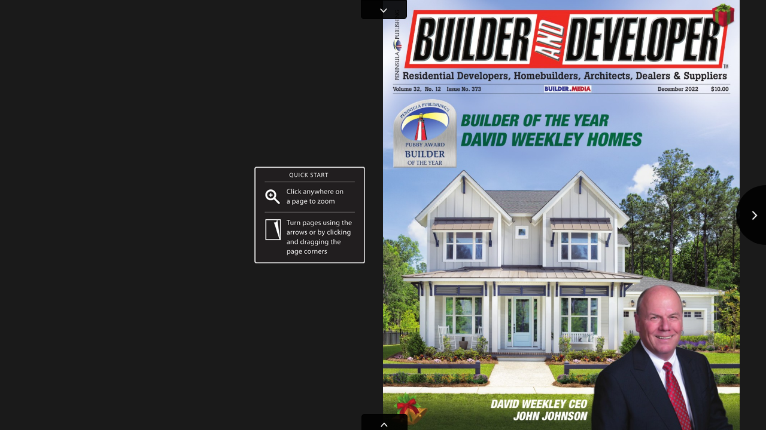

--- FILE ---
content_type: text/html
request_url: https://builder.media/magazine/2022/BD/Dec22/index.html
body_size: 717
content:
<!DOCTYPE html>
<html>
    <head>
<script> </script>
        <title>Professional Home Building Magazines by Peninsula Publishing
        </title>
        <meta name="Keywords" content="Digital Magazine, Digital Edition, e-replica, e publishing, digital publishing software, eMag, PageFlip, 3dissue, 3D Issue">
        <meta name="Description" content="">
        <meta http-equiv="x-ua-compatible" content="IE=edge">
        <meta property="fb:app_id" content="449283325123417" />
        <meta property="og:type" content="article" />
        <meta property="og:title" content="Professional Home Building Magazines by Peninsula Publishing" />
        <meta property="og:image" content="http://code.3dissue.com/v6/resources/3dFacebook.png" />
        <meta property="og:description" content="" />
        <meta http-equiv="Content-Type" content="text/html; charset=UTF-8">
        <meta name="viewport" content="width=device-width, initial-scale=1.0, maximum-scale=1.0, user-scalable=0" >
        <meta name="apple-mobile-web-app-capable" content="yes" >
        <meta name="apple-mobile-web-app-status-bar-style" content="black-translucent" >
        <meta name="msapplication-tap-highlight" content="no" />
        <link rel="apple-touch-icon" href="html5/resources/ipad.png">
        <!-- WinJS references -->
        <!-- <link href="//Microsoft.WinJS.1.0/css/ui-dark.css" rel="stylesheet" /> <script src="//Microsoft.WinJS.1.0/js/base.js"></script> <script src="//Microsoft.WinJS.1.0/js/ui.js"></script>-->
        <link rel="stylesheet" href="https://code.3dissue.com/v8/css/3di_gl.min.css" media="screen, print" type="text/css">
        <style> body,#pgbk{background: #1a1a1a;} #plbar{background: #ffffff; border-color: #ffffff;} #plbk{border-color: #ffffff;}
        </style>
<script src="https://code.3dissue.com/v8/js/libs/jquery-2.1.3.min.js"></script>
<script src="https://code.3dissue.com/v8/js/libs/modernizr-latest.min.js"></script>
<script src="https://code.3dissue.com/v8/js/f/3di_ds.min.js"></script>
    </head>
    <body>
        <input id="isvn" type="hidden" value="989776"/>
        <input id="gavn" type="hidden" value="0"/>
        <img id="cvr" src="files/assets/cover/1.jpg"/>
        <img id="trkn" src="https://1pma.com/track/pixel/index/BD-Dec22-FB"/>
        <div id="pgbk">
        </div>
        <div id="pldiv">
            <img id="plimg"/>
            <div id="plbar">
            </div>
            <div id="plbk">
            </div>
            <a href="http://www.3dissue.com/?utm_source=3dissue-logo&utm_medium=referral&utm_campaign=en" target="_blank">
                <div id='plpb'>
                </div></a>
        </div>

<!--
https://trck.us/bd-dec22-fb
https://1pma.com/track/BD-Dec22-FB
-->
    </body>
</html>

--- FILE ---
content_type: text/html;charset=utf-8
request_url: https://pressjack.com/publication/show_by_url?callback=jQuery21307352195354791402_1769255866872&url=https%3A%2F%2Fbuilder.media%2Fmagazine%2F2022%2FBD%2FDec22%2F&versionNumber=989776&_=1769255866873
body_size: 7466
content:
jQuery21307352195354791402_1769255866872({"properties":{"logo":"iVBORw0KGgoAAAANSUhEUgAAALQAAAAVCAIAAABg71MuAAAACXBIWXMAAA7EAAAOxAGVKw4bAAAgAElEQVRoBQFhLJ7TAf///[base64]///8AAAAB/wD/AQAAAQAA/wAA/wAAAP8AAQEA//v8/tvi69nh6t/m7t/k7evu8wkJBvP0+AECARMQDCIZEikiFzUsHhcTDgEAAAAAAAABAAEAAAAAAQAAAAAAAAAA/[base64]///[base64]///8AAP8AAAEAAP8AAAEAAAAAAAD3+fvH0d69y9vO1uPp7/Xr7vQuJh3o7fLl6u78/P0CAQEgGxbu8/Pw8/[base64]////[base64]///wAA/wEAAf//AAAB7vH1u8jZpLbM9fn809vm/v/+EgwG7/T6NCoi6Ozx5Orv/f7+BQQBCAYCAgEABgUDAwEC+fz+/[base64]///[base64]//AAAA/wAAAPj6/MPP3pirxcXQ3fv8/wEDAgD+/lJBJ1E8Ipqz1N/m6SUdByMdBykgDRwWChQRCwcGBgQEBgEBBfz9BPn6Ae/x/OPp9/D0/[base64]/P8EAwEYEgsVDwsBAgDr7/bj7PMA////AAABAAACAwEkGhLu8vfs8vYdFA4VEAoAAAAAAAEAAAD3+vvc5e8LCAQjGRHw9fnf6PATDgoXEArZ5O7/Af8pHBMGBQMA/wD/Af8A/wLp7/Tn7vMgFxEQDAb//wHm7fPh6fEKCAUmHRMKBwTf5/Dx9vohFw8PCwgAAP8AAAD9/v/d5+/6+/4qHxP9/f7c5/D+/v4rHxUAAAABAQEAAAAA/wD/AAAAAP8AAAD//wDv9PcSDQgAAAEAAAAAAQABAAEAAP8AAAD//wAAAADs8PWJobzBy9cKCQAXEgQSDgIJB/4XEQs4Ie/69uP4/B0rMhkbFAgHBQYAAQYAAAYAAAUA/wUAAQYAAAMAAQcAAQYAAAUAAQUAAAf+AAQCAA0AAQXp7/Xm7fP//wAOCgcaFA0KBwT9///W3+oEAwQjGxAGBAMAAAAAAAD2+fvc5u8OCgcgFw/u8/ji6vH///8RDQkZEgwHBQMAAQDz9vrc5u4UDgscFQ0BAQAA/wAAAADg6fHv8/gjGhAOCgf8/f7g6fHm7fMXEQsiGBEGBALV4ewAAAAkGxEGBAMAAQAAAADc5e/3+vwlGhIFBALV4OwHBQIhGA/i6/Tz9vghGQ8RCwn/AAAAAAAAAAD09/re5/ARDQgdFQ4AAAAAAAD/AP/w9Pnj6/Ll6/MAAQAUDgkTDwocFA0Dz/8qtcrbztvomrfRCwgFLB8Vu8/gVYOtzdvossfambbPxNTiTjgl3ubwTH6p0t7rRzMiCQcEAAAAAAAB8vX4UYGs7fH2RTQj2uXuQXSjHBUNLiMYjq3JZ5G3IBcQLiEWAAEBAAABAAD/vM7fYIy0PS0eHhYOrcXZbZS5sMbZorvTHRUOLCAUkrDNcZe6QzIhGxQNAQAAAAAA+vv+cZe7oLrRXUQs+vv9X4qxuczeXkUuAAAAAAAAAQEBAAAAAAD/AAD/AAAB7fP3ZZC3TjgmBQQCAAAAAAAAAQH/AAABAAABAAAA5OnuqbnFKiEAa1YiaVMeWEYUTDwNRzkKNSkB0s/O9PTqFxcTLCkVBAICAQED/wECAf8DAAEDAAEDAAABAAAEAAEDAAEDAAACAAEDAAACAQEC/wEBAQAEv9DjR3qn+fv9mbbPydfkNScZDAkHT3+rt8zdUz0oCQYEAAH/AAAB4uvyUYCs9/j8QzEf0t7sUH+pxdbkpr/VzdroMCQXEAsH3ujwQ3amEw0JOCobAQABAAD//wAAl7PNdZy9TjglDgsHkq/Mdpy8t8vdqcDXOywcGBMLaJC3qMDWUjwnCgcFAAAAAAABep+/kK3JWEApCQYFSX2o0t/rTjkmwtPiTn6r5+70QjEgBgQCAAAAAQEB5uz0S32qCQcEOiocAAD/+/z+qsHXeJ6/p73W3Obvv9Dgl7TNpr7UPi4eBCUZEhgTC4djQpy30GaPtjUnGR8XDxwUDZBpQzIlGe7y+PP4+hwUDhQPCjEjGLLH2I+vFX5bPAQDAgAAABMOCiAXECEaEgEA/iAXEAkHBiEZEQoGA2VJL5CuyXedvSQbEToqHP8AAAIAACMbERoUDBMPCO3y+G+VuZRrR046Jtbh6+zx+AAAAS4hFA4JBhgQCwEA/wABAAD/AQcGAyMaEPj8/AQCAwkKBiEZEgMDAQAAAAAAAAAAAAAAAP8B/wEA////AQAA/7PH2rLG17XKKlQ9JwAAAAABAgAAAAAAAAAA///++gMB8W5ZJwEA9v/+9gH/+QABAP8AAefr+9Tb/dfFBNji+Bop9bvV7Q8NARwYCiAaCyIaDhMPBgABAgD/AwD/AQAAAAEA//8AAAAAAAAAAAH/AQAB/gEA/yIZDwIBAIxmQ/X4+lCAroKjxZlySSofFPb6/A0JBgAAAAD/AQAA/hMOCREMCB8YDwAAAR8YDhMPCY1mRhoTC05/qm6UuaR4UBINCRoSDSMaEAEAAAAA/gAAAQEA/yogFBwTDRMOCcXV5JCuyb+MXCIZD7vO4AkHBAEAASEXD/3//wwJBwAAAAAB/wD//yQZEt7l7xUPCwEBASYZESAWDgoHBUs3JCEYD6K71DEjGWpNMgEBAf//ABsVDRsTDR4VDwAAAAEAAoysx6e+1YJfPko3JAYEAwAAAOfu9KS90wQBAQQBAwH4+/8CAgBSOyZ/osHH1eUvIxYCAAH+/wIAAAESDggSDggAAAABAQEJBgJhRzCdt9AoHBRaQioAAP8AAAAQDAcEAgL/AAIAAf4BAQAB/wAAAAACAQIeFQ8qHxVwlruugFMcFA7/AAEGAwMFAQMB/wHU4OoRDAk9Lh4DAgItIRcAAAAAAAAHBAQCAwIAAQAAAAEA/wAAAQAB//8IBgUJBQQBAQAAAP8CAgADAQIAAAABAQEAAAAAAAAA////AAAAAADm7fSkvdRfRjCatc1JNSILCAYAAAAAAAEAAP////0BAfYZFQX///UA//8BAgLm7Pq1wuWru+bX4fkvIBJiBhIRCvbF6vnO1/Du8/z8/f/8//8RDAQbFQgzKBE7MRU5LhgdGBD//wIAAAH///0CAQX/AQAA/wH/AQAKCAUHAwP9/v8bFA5MNyOpwdX9/f8FAwMGA/8CAgEAAAAAAAAAAAICAQECAQEBAAAAAf8CAQABAQL/AP8eFg1VPiqrwdb0+PkDAgMCAgACAgEAAAAAAAEAAP8AAAEEAgMDAgEBAAHG1eQyJhglGxMAAP9INCIAAAEA/wALCAYAAAAAAP//AQAB/wH/AAAJBgMAAgABAQH/AP8BAgIAAAEAAP8BAAAEAwNVPSmJqcUjGhFHNCEBAAEDAf8IBgP//v4AAAC90d+atc2melI5KRsAAP8AAAEAAP8ZEgx1VTkAAAACAQD/AgD/AAAA4+vz8vb6HhUOAAAA/gEAAQH//wAAAAABAAAAAAAAAP///wACUjsmYUcvgKPAztvoAAAAAAAAAAAAAAAAAQAAAP8CAAAA/wEAAAABAAEAAwMCh2NABAQBdJq99/r7AAAA/wEA/wH//wAAFA4K4OjwrMLZ+fr9AAAAAAD/AAD//gEAAAAAAAAAAAAAAAD///8AAAAB/wD//wAAAAAAAAAAAQAA/wH/AAAAAAAAAAAAAAAAAAABAAEAAAD/qsHVJBsSgV4+zt3r0N7rAAAAAAD+/wD+//8AAAD7AAD8AP//AQAC7PT8j6TcUnHKh57i2+L7BwQELhkACUU7BTo68ebcIRD7DQkHDwsFEgsFBQEF5en5tcTreZLVSWzBZYLGu8nk9vn+AQED//8AAQABAAD/AAD+AAAAAAEBAAAA+/z92+XuGRMNAwEBCQgE/wD/AAAAAAD+AAD//wAAAAD/AAEAAQAAAP8BAAAAAQAAAQD/3ObwvM7dbVA1FhALAAAAAAAAAf8AAAAAAAAAAAABAAD/AQAA/wAAAAAAGhQOxdPkxNTh/v//AAABAAAAAAAA/wEAAgABAQABAf8AAAAAAQAA/wEAAP8AAAAAAQEBAP///wABAAAB/wAA/wD/ZkwxSjYkd5u93+fxAAD+/wAC/wD//QAA/f//nbjPPi0fMyQYAAAAAAABAAAAAAABAAAAAAEAAQAABAAAAenx9K/F2pGuyk44JjgrG9nj7fP2+X+hwhENCAQEAnJSNy0hFgEAAQAA/wECA3NTNtzl7W+XurKCVhEMCP8AAAAAAAEBAQAAAAD/AAEAAAABAf8AAP8A/x4WD4pkQ2KNtJKvzHdXOQH/AAD/AQAB/ygeFG5SNYeoxLfK3GZLMEUzIgYEA///AAH/AAEAAAAAAQAAAAEAAAAAAAEAAAAA/wAAAAAAAAD/AAL/AAEBAQAAAAAAAAAAAAAAAAD/AOLr86/F23NUNwUDAkAuHaK80TUmGAYEAwAAAAAA/gAA/QAA//4AANTb8IOYyd3k9AEAAxEMAvz9/gEFBSPt8TUkJSTr8BPp8KMXBQoIBP7+A/3+/gQDAgoABP7//wgFA/4AAMnR69bb8iwk32BRLTctHwEA/gEAAAAAAv7///8A/83b58DR4tLf6YdiQgABAAEAAQD/AQAAAP8BAgH/AAEA////AQD/AP8AAAAA/wAAAfr7/Ju30NDd6TMkGVY+KQMCAgAAAAAAAP8BAAEBAQAAAAAAAAAAAQAAAAAAAQABAE85JMDQ31iHsEs1JGNIMDMmGQQCAQEBAcjY5VGCrAIAAQAAAPf7/eDo7yQZEQAAAAAAAAABAAAA/wEBAQEAAQAAAAQBAH1bPWGMsnGYuqd6UgcFAwAAAAAAAP39/s3a6V5ELAYFAwAAAAAAAAAAAAAAAOXs9NLe6Q4LBwIIBgTv8/jt8vdvUTWZb0gIBQQA/wAHBAQ+LR0zJRoOCQYXEgwAAAD/AP8AAAABAP4RDQiDYED5+vx9oMD5+/wB/wEAAP8AAAAAAAAAAAAAAAAAAAAAAAAAAAAAAAA5Kht9WzuQrsnA0eH//wAAAP8A/wECAgCAXD6leFAGBQNkjraJqcj+/wAJBQMDAwL/AAAAAP4AAAAAAP8AAQD/AAAAAAEAAAAAAAAAAAAAAAAAAAAAAAAAAAAAAAABAAAAAAGlvNTe6PCMq8dbh7DW4eu6y9/c5u4AAQAAAQAAAAAAAAD+/gDGz+eCls3n7PgLCAUQDQgSDQoYEg0bEgsV9O4GCgsNCAc8AgUYAvkSDgoYEQwSDAgQCwcPCwcSDQgKCQYNCAYRDQkHBgTa4POEl8qtu9r//QIAAQEAAAEAAAAAAQDe5/AjGQ+leFBINSMAAAAAAP8AAP//AAAB/wAAAP4AAAEAAQAAAP8AAAEAAAEAAP8AAAJROyeSa0be6O96oL/y9vkAAAAAAAAAAAAAAAAAAAAAAAAAAAAAAAAAAAD/AAATDgqXb0qRaUbU4exZhq6wxdn/AP////8gFg9jSDBlSzBmSjFvUDVDMSD+AAAAAP8A/wAAAAAAAAAAAAAAAAAAAAEAAQEbFA2KZUTZ5e2Orcn+/v4A/wAA/wD/AP76/P7z9/z/AAAAAQAAAAAAAP4AAP/r8fVpk7izyNkEBwUDJx0TZUgvAAEBAAD/AAD//wABBwYEQzIhMyUZAAD/AQAB/wAAAAABAAAA//8BAAABJRsSjmlFVoSvOCkd/wD+AAAAAAAAAAAAAAAAAAAAAAAAAAAAAAAAAAAAAwICVj8r1+Lubpa5jGdFAQEBAAAAAQAABgUDPCwdMSMYhafFk7DJbVAzBgUD////+vv9AAABAAAAAAAB////+vv9AAAAAAAAAAAAAAAAAAAAAAAAAAAAAAAAAAAA/wAB4urxqsHVkWlGJhwS/v//9/r8bJO4rsXZKR0VAQEAAAD/AP8B09vtnqzV/f0AFRANBwUDAgEB+/z9BAMCCQL/FgAD/wsK/wAABAECEvfwGRsl/Pz9EAwIBQQE+vz7/Pz/AP//AAEA+vz9AwMCAwIDBAMBq7fXGBQPPDIkAQIAAP8AAAD/Vj8qEg0IAAAAAAAAAAAAAAAA8vb5/Pv9AwYEAAACAAAA//7///8AAf///wAAAP8A/wAACAUEPCsdi2ZDRXemSDQkNicZAAAAAAAAAAAAAAAAAAAAAAAAAAAAAAAAAAAAAAAACwgFUzwoOysdZY61mrXOUz0nAf8AFxILSzYjBwUDAAABAAD/4unv1+Ht+/z+BQUEAAAAAAAAAAAAAAAAAAD+AP//AAAALiIWimNDZo+2MSMXAAEAAAH/BAIELSAUxtbi7fL3FA4JAAAAAAABAAAAHBUNHhUNKh4WAgAAAAD+AP8AAAAB//8AAQAAAQEBAAD//////wAAAAAAAv7///r8/QAA/wAAAPT5+gAA/wAAADoqHYBdPICjws/d6gAAAf///wAAAAAAAP8AAAD//wEAAAD/AAAAAAAAAAcFAnxbOxgRDXyewPL2+QAAAPr8/u7z+AAAAAoJBDsrHPr9/v3+AAUEAvH2+c7c5////wAAAAAAAOft9L7P4QAAAAAAAAAAAAAAAAABAAD/AP8A//////7+//7//pKwyjIlGkk3IywgFS4hFTcnGl9GLa3C2OXs8wEAAAAAAOvv9rC72QYEBhIOCRUQCw4LCAsIBRMPChANCSUJ/wsJBggMC/f5+ckzLgn89hEMBxQQCxMOCg8MBxINChUQCxQRDBEMCRwVERcPDRYRCxQQCxINDLzE3Pf5AQD/AQAAAAAAAvH2+QAAAAAA/wAA/wABABAMCNzn7+Lr8gAAAAAAAP///8za6ODq8QACAQEAAAABAQAA/v8A/wAAABIMCP4A/ufu8wAAAAAAAAAAAP//AP////////7//wAAAP8AAAD/APP3+vT3+QAAABcRCy8jF/n8/gAAAf8BAAD/AQAAAQAAAQAAAAAAAf4AAP3+/v7//wD/AAAAAAAAAP//AAAAAAAAAAABAgAA/wIBAUw3JWxPNXOaveHn8QEBAgMCAGNIMtTg65+50vn7/QAAAAAAAAAAAAEAAAEBAQAAAATx9fkAAAD8/v4FAQMCAAD+AAD5+/38/v/7/QDp7/Xk7PPB0+ENCAZcRC34+vz2+PoAAAEAAQACAABlSTHP2+mct8/8/f0AAAD8/P37/v34+fsAAP/7/P36+/3+/v8AAAAAAAAJBwWacktHeKX5+/0BAAD//wBjjbSCXz4CAgKUssxSOygRCwcrHxU1JRpymbzj6/M2Jxnn7vSiu9Tn7vQVEQr/AAD//wDz+PoLBwbu8/jr8fTP3OkMCgYWEAyct9C5hloJBQQAAAAAAAEAAABDMCKPrMqpwdZ0VDcAAALFy9/19fsPDggCAQL7/PwDAgIBAAEFBQL4+f0j7uYDDw4CBgYJCAj6CQkU/e3zBwEBBAj+/wACAQD+/gD+//0CAwIA////AAL///8BAAD9/v0BAAE0LCMIBgcAAQH6/P77/P36+/sAAP8AAAEAAAAAAABVPSiduNFjjbRmSzIgGA/I1uWjvdP//v/9/v8BAAH9/v7//gD6+/3b5u91mrwSDQs+LR79/f72+fr5+f3r8fbi6vHR3ek6Kxz2+fv09/r6/P3i4/KYtM6BXz7a4+yxxtpnTDIAAP/19/n4+vv7/f0HBQMAAf8AAAH2+Pz0+Pr4+vwHBgX4+vz5+/sAAP/////6/P71+PsAAQEAAAACAgF1VzjO3Oe1ydwCAAAAAAFMOCR5VjmJqsXW4epoTDIpHRQCBALs8vf3+fz/AP4E9Pf6CAYF9fj7EAsD/wAAAQD/1uHqAQD/aJC1/v//AQAAEw8LmG5I/f7/AQEA6fD4/v//AgABAAAAAAEBhGE/6fD29/n8AAAA2uXuHhUQ4OryAAAB4+vzEg4I6/D2FA4J/wEBAf//IBYOj2hGj63J+Pv8BwUC8/f5SXuoEQwJVD0nc1U4AgIBDgoHnXNLhqfEnbfPlLHMMiQYc1Q32+Xussja/Pz89/3/AAAAx9jkP3WiAP8ACwgHhGE/javGQC8fKyAUAAAAAAAAAAAAAAAAEQ0HKR8UsMbYUzwnCQYC3eTwDw4JAwEC/v7/BAQK/v7+AAEA/fz+CwwMGuHrACElBAIDBgMDPsLHxwgE8QsC+QEGCAYD/f//AgMCAf8B/v7/AQH//v8AAP8BAQIAAwICHhsSSkAtAgICAP8A4+vxIxoR4OjxJxwUAAAAAAAAAP//KyAWsYFVhqfFe56/CQcFRzQirX5VhafE6e/0/wD/3ebwDgwIfKDCCwgEPC0dk2pGHRYP2uXvDQgHgqbD/qTCAQEBIxkQVj8qq8PYBAIA7PH3EQ0I0NzpOGufHRcOc1U4XEIqAAAB6/H4BgYE8/b6DAgFAP8BAAAA8/b5Ew0J6e/2BgQD8PT5DQr59Pf69vn7DAgI6e/zAP8BAAD/AAEABwQCj2lF9fn7+v3+/wAAAgEAc1Y6PzAgoLnSapO47/L4AQIBCQYEJBoSKR4VAfT2+AABAAkGBQEBAQAAAQAA/vn7/vv8/QAAAAAAAAAAAAICAQkGBAABAPb4/AQCAQcGBAAAAP8AAAEAAAAAAPf6/AIBAPLCdKMAAAxsSURBVAcFBPz9/fj7/QUCAgcGBPv9/fn6/AkHBQMCAQAAAQAAAAAAAP7+//j7/AcEAwMDAfb5+/r7/wQDAAkHBgMDAQD//wAAAQAA//z9/vb6/P79/wkHBQcFA/r8/fv7/goIBAABAPf5/P3+/wEAAAAA/wEBAQcFBPj7/QMB/wgHBQEAAQAA/wAAAQAAAP7/APj5+/4A/gkFBOrt9Le/0vf6+wEBAgUEA/39/Pz7/ggHBvz//v8BAjirlwhcVSlSUeyqrwONkNL9/MhUXQ0cKQUDAvv9/QAA/wICAv39/v7+/gMDA////gMCAiUgGDkyIgoJBgD/AAAB//v9//n6/AYGAwYDAwAAAAAAAAEAAP8AAAAA//n7/vb6+wQCAgkHBAMCAfj5/QEBAAgGBPz9/vj7+///AAMCAggFAwICAgAA//7+//X5/AEAAAAAAAAAAQMDAQkGBPj6/Pz9/ggHBAMBAfX5/Pv8/QcFAwkGBQEBAAABAPb4+///AAkHBAIBAAAAAf8AAPn6/P3+/wgGAgIBAvb5+wEBAQkGBf8A//b4+wYFAwYEAwAAAAABAAH/AP////X6/AUDAgYEAwAAAAAA/wAAAfz+//j6/Pz8/f7/AAUEAgYEAgYFBAQKCQYA/wAAAAAAAAAAAAAAAAEHBQMHBQMAAP8AAQEA/wAAAP8AAAEAAAALCQUA/wAAAP8AAAEBAP8AAAEAAP8JBgQAAAAAAAAEBAMMAwP/AP8AAAAFAwMFCQMAAAAAAAAAAAAAAAAAAf8CAgEKBwUAAAAAAAAKBwYKBwAAAAAAAAAA/wAAAAEAAAAAAAEEAwMOCQMAAAAAAAAAAAAGBAMHBAP/AAAAAAAKBwUAAAAAAP8AAAEAAAAAAP4MAwUAAAAAAAAAAP8AAAEAAAAAAAACAQAKCAUAAAAAAAAXFA0nJBnm6O///wD//wD+/f0CAwMAAP//AAED//oB7ewIGxwAAAD2APwN/wEQAQH57ukeKjIB///9//4DAQIEBAT+//39/v8DAgEIBwUmIhkjHhQFBQMAAAAAAQAAAAEFAwEFCQUAAAEAAAAAAAAAAP//AQEA/wAAAAEHBQMHBQIBAAL/AP4AAAEJBwMAAAAAAAAEAwIMAwcAAAAAAAAAAAAAAAAAAAECAgENCQYAAf8A/wEAAAAAAAAAAAAIBgP/AAQBAAAAAQALCAQBAAUAAAAAAAAAAP8A/wEKBwUAAP8AAAEAAP8AAAEBAP8HBgQBAP8AAAEAAQALCAYAAP8AAAAAAAAMCQYAAP8AAAAAAf8A/wD/AQEAAAELBwUAAAAAAAAAAAAAAAEAAAAEAgELCAUBAQUA/wAAAAAAAAAAAAAEAQAA/wAAAAAAAAABAAAAAAAAAAEAAf8AAAEBAAAAAAEAAP8B/wAAAAEAAAAAAAEAAP8BAQAA/wEBAAAAAAABAAABAAAAAQAAAAD//wEAAQABAAAAAAAAAP8AAAAAAAABAAEAAP//AAABAQAAAAABAAD//wAAAAAAAAAAAQAAAAABAAEA////AAABAAAAAAD/AQAAAAAA/wEAAAABAAD/AAAAAQAAAAAAAAABAP8AAAAAAAAAAAAB/wACAAAAAQEA//8AAAABAAEBAf8A/wEAAAD/AQAA//8AAAAAAgIBNS4g2AkH7/L1/fv//v/+/v//AAAAAQIC9d7jA/8ACRQT/wAAAAECAAEAFQIFBfHtFREM/v7+AwIC/f7+AwMD/Pz8AwMDGBUOGxkREA4LAQEAAAAAAAAAAAAAAAAAAAAAAQAB/wABAAH/AAAAAAABAAABAAH/AAAAAP8BAAABAAAAAAEBAP8AAQAC/wD/AAAAAAAAAAABAQD//wAAAAEAAP8AAAAAAAEAAP8AAAABAAEAAAAAAP8AAAAAAQABAAAAAAEAAQABAAEAAAABAP//AAAAAAABAAEBAf///wACAAD/AAABAAEAAP8BAQAAAAEAAQAAAAABAAAA/wEAAP8AAQABAQAB/wABAAAAAQAA/wEAAQABAAEA/wAAAAD/AP8AAAAAAAEAAP8AAAABAQD/AAABAAD/AAABAAEAAQD/[base64]/wAAAAAAAAYFBCknGufp8Ovs8/v8/P79/wUFBP8AAP3o4/wLCgkNDQEAAP8JCgD/AAsFAwnu7AkJAwQDCQD//wD//[base64]//AAEAAAAFAwMeGhITEAz09fn4+fv4+foHBQXz3dv5FBIECAcAAAD7AAD9AQAEAAEW7/EB/voICwsPDgkJBgQODQkJCAUAAAEAAAH/[base64]/wAA/wAAAAABCwoHDAoG/v8A+fv99fP2GBcU9AsLAQUFAAAA/wcFAxwcAhcVNRwaCxsUExUVBgYEAQAAAAAAAAD/AAAAAAD/[base64]","logoType":"image/png","copyright":"The law provides for severe penalties for anyone who infringes upon, or violates copyrights, trade marks or who removes, copies, re-posts, distributes or publishes the intellectual property of another. Please do not attempt to copy and re-post anything you see on this web site.\n\n\n\n\n\n\n\nLicensed for use on publications wholly owned by Peninsula Publishing 3D Issue version 6. Copyright (C) 2011 Trinity Innovations LTD.  All rights reserved. This application is protected by copyright law and international treaties. Visit www.3dissue.com. Unauthorized use of this program or any portion of it, may result in severe civil and criminal penalties and will be prosecuted to the maximum extent possible under law.","companyName":"Digital Flipbook","useLogo":"true","id":"3251"}});

--- FILE ---
content_type: text/html;charset=utf-8
request_url: https://pressjack.com/analyticsProvider/getAnalytics/?callback=jQuery21307352195354791402_1769255866874&url=https%253A%252F%252Fbuilder.media%252Fmagazine%252F2022%252FBD%252FDec22%252F&_=1769255866875
body_size: 79
content:
jQuery21307352195354791402_1769255866874({"userAnalyticsDTO":{"analyticsKey":"UA-9862303-12","providerName":"GOOGLE"}});

--- FILE ---
content_type: text/html;charset=utf-8
request_url: https://pressjack.com/rest/apps/appDetails?callback=jQuery21307352195354791402_1769255866872&url=https%3A%2F%2Fbuilder.media%2Fmagazine%2F2022%2FBD%2FDec22%2F&_=1769255866876
body_size: 217
content:
jQuery21307352195354791402_1769255866872({"customApp":{"name":"3D Issue","urlScheme":"threedissue://","appleAppStoreURL":"http://itunes.apple.com/us/app/3d-issue/id548624941?mt=8","googlePlayAppStoreURL":"market://details?id=com.dissue.dissuereader","windowsMetroAppStoreURL":"ms-windows-store:PDP?PFN=microsoft.microsoftskydrive_8wekyb3d8bbwe"}});

--- FILE ---
content_type: text/html
request_url: https://builder.media/magazine/2022/BD/Dec22/index.html?r=8629323481298
body_size: 716
content:
<!DOCTYPE html>
<html>
    <head>
<script> </script>
        <title>Professional Home Building Magazines by Peninsula Publishing
        </title>
        <meta name="Keywords" content="Digital Magazine, Digital Edition, e-replica, e publishing, digital publishing software, eMag, PageFlip, 3dissue, 3D Issue">
        <meta name="Description" content="">
        <meta http-equiv="x-ua-compatible" content="IE=edge">
        <meta property="fb:app_id" content="449283325123417" />
        <meta property="og:type" content="article" />
        <meta property="og:title" content="Professional Home Building Magazines by Peninsula Publishing" />
        <meta property="og:image" content="http://code.3dissue.com/v6/resources/3dFacebook.png" />
        <meta property="og:description" content="" />
        <meta http-equiv="Content-Type" content="text/html; charset=UTF-8">
        <meta name="viewport" content="width=device-width, initial-scale=1.0, maximum-scale=1.0, user-scalable=0" >
        <meta name="apple-mobile-web-app-capable" content="yes" >
        <meta name="apple-mobile-web-app-status-bar-style" content="black-translucent" >
        <meta name="msapplication-tap-highlight" content="no" />
        <link rel="apple-touch-icon" href="html5/resources/ipad.png">
        <!-- WinJS references -->
        <!-- <link href="//Microsoft.WinJS.1.0/css/ui-dark.css" rel="stylesheet" /> <script src="//Microsoft.WinJS.1.0/js/base.js"></script> <script src="//Microsoft.WinJS.1.0/js/ui.js"></script>-->
        <link rel="stylesheet" href="https://code.3dissue.com/v8/css/3di_gl.min.css" media="screen, print" type="text/css">
        <style> body,#pgbk{background: #1a1a1a;} #plbar{background: #ffffff; border-color: #ffffff;} #plbk{border-color: #ffffff;}
        </style>
<script src="https://code.3dissue.com/v8/js/libs/jquery-2.1.3.min.js"></script>
<script src="https://code.3dissue.com/v8/js/libs/modernizr-latest.min.js"></script>
<script src="https://code.3dissue.com/v8/js/f/3di_ds.min.js"></script>
    </head>
    <body>
        <input id="isvn" type="hidden" value="989776"/>
        <input id="gavn" type="hidden" value="0"/>
        <img id="cvr" src="files/assets/cover/1.jpg"/>
        <img id="trkn" src="https://1pma.com/track/pixel/index/BD-Dec22-FB"/>
        <div id="pgbk">
        </div>
        <div id="pldiv">
            <img id="plimg"/>
            <div id="plbar">
            </div>
            <div id="plbk">
            </div>
            <a href="http://www.3dissue.com/?utm_source=3dissue-logo&utm_medium=referral&utm_campaign=en" target="_blank">
                <div id='plpb'>
                </div></a>
        </div>

<!--
https://trck.us/bd-dec22-fb
https://1pma.com/track/BD-Dec22-FB
-->
    </body>
</html>

--- FILE ---
content_type: text/css
request_url: https://code.3dissue.com/v8/css/3di_gl.min.css
body_size: 12132
content:
/*!
 *	Copyright 2013 3D Issue LTD. All rights reserved.
 */body{background-color:#FFF;font-family:Verdana,Geneva,Arial,Helvetica,sans-serif;font-size:12px;-webkit-font-smoothing:antialiased;-webkit-overflow-scrolling:touch;margin:0;border:0;padding:0;width:100%;-ms-content-zooming:none;-ms-touch-action:pan-y;overflow:hidden;text-align:center;-moz-user-select:-moz-none;-khtml-user-select:none;-webkit-user-select:none;-ms-user-select:none;user-select:none;-webkit-tap-highlight-color:rgba(0,0,0,0)}.bodyheight{height:100%}a:link{font-weight:bold;color:white;text-decoration:none}a:visited{color:#ececec;text-decoration:underline}video.embedded{height:100%!important;width:100%!important}video.embedded2{height:0;width:0}input{-moz-user-select:text;-khtml-user-select:text;-webkit-user-select:text;-ms-user-select:text;user-select:text}table{border-spacing:0}.abb img{border:1px solid #ddd}.aj7{background:rgba(255,255,255,0.1);color:rgba(255,255,255,0.5);border:1px solid #fff;line-height:22px;width:230px;padding:3px;padding-left:10px;font-size:11px;z-index:500}textarea{font-family:Verdana,Geneva,Arial,Helvetica,sans-serif;font-size:11px;text-align:left;width:230px;height:140px;background:rgba(255,255,255,0.1);color:rgba(255,255,255,0.5);border:1px solid #fff;padding:3px;padding-top:8px;padding-left:10px;z-index:500}.button{cursor:pointer;text-transform:uppercase;min-width:80px;width:auto;font-size:12px;height:26px;margin-top:2px}.adf{text-overflow:hidden;cursor:pointer;text-transform:uppercase;min-width:100px;width:auto;font-size:.9em;height:26px;margin-bottom:8px}.ae2{cursor:pointer;position:absolute;top:0;height:60px}.act{top:0;z-index:110;height:60px;position:fixed}.aew{height:60px;left:0}.acj{font-size:12px;font-style:italic;position:relative;text-align:right;text-decoration:none;height:26px;margin-left:auto;margin-right:10px;background:transparent;font-weight:normal}.agl{left:50%;top:50%;margin-top:60px;margin-left:-330px;position:fixed;font-size:13px;font-weight:bold;text-align:right;width:660px;height:26px;background:#fff;color:#404040}.abt{position:fixed;left:5%;bottom:85px;width:90%;font-size:1em;color:#f00}#sexit{width:52px}.anf{cursor:pointer;position:absolute;display:none;z-index:99;width:50px;height:100%;background:rgba(255,255,255,0.001)}.aq8{width:100px;height:100px;border-radius:50%;background:rgba(0,0,0,0.9);border:1px solid #000}#aq7{position:fixed;overflow:visible;width:100px;height:100px;border-radius:50%;background:rgba(255,255,255,0.9);border:1px solid #000}.a2i{overflow:visible;cursor:pointer;position:fixed;z-index:99;width:100px;height:100px;background:rgba(255,255,255,0.5);border:0}#box{-moz-border-radius-topright:5px;border-top-right-radius:5px;-moz-border-radius-topleft:5px;border-top-left-radius:5px;position:absolute;width:75px;height:30px;top:-31px;cursor:pointer;background:rgba(0,0,0,0.9);border:1px solid #000}.aj2{left:40px}#aq6{-moz-border-radius-bottomright:5px;border-bottom-right-radius:5px;-moz-border-radius-bottomleft:5px;border-bottom-left-radius:5px;position:absolute;width:75px;height:30px;top:50px;cursor:pointer;background:rgba(0,0,0,0.9);border:1px solid #000}.a9b{position:relative;margin-left:auto;margin-right:auto;top:49%;width:12px;height:18px}.alb{visibility:hidden}.aqb{cursor:pointer;border-radius:3px;-webkit-border-radius:3px;-moz-border-radius:3px}.transition{transition:.5s linear}#pldiv{left:50%;top:50%;margin-top:-80px;margin-left:-87px;position:fixed;width:175px;height:160px}#plimg{margin:auto;position:absolute;bottom:20px;left:0;right:0;max-height:100%;max-width:100%}#plbar{left:50%;top:50%;margin-top:75px;margin-left:-87px;position:fixed;width:0;height:4px;background:#000;border:thin solid #000;border-radius:4px;-webkit-border-radius:4px;-moz-border-radius:4px}#plbk{left:50%;top:50%;margin-top:75px;margin-left:-87px;position:fixed;display:block;width:175px;height:4px;background:0;border:thin solid #000;border-radius:4px;-webkit-border-radius:4px;-moz-border-radius:4px}#plpb{height:20px;bottom:-25px;position:absolute;display:block;width:100px;margin-left:38px;background-image:url([data-uri])}#a74{left:0;top:0;position:absolute;z-index:200;width:100%;height:43px;display:none;background-image:url([data-uri]);-webkit-transform:translate(0,-43px);-moz-transform:translate(0,-43px);-ms-transform:translate(0,-43px);-o-transform:translate(0,-43px);transform:translate(0,-43px)}#a54{top:10px;left:10px;position:absolute;width:30px;height:26px;background-image:url([data-uri])}#a4p{top:12px;right:100px;left:50px;color:#333;text-align:right;position:absolute;height:auto}#a4w{top:8px;right:10px;text-transform:uppercase;cursor:pointer;position:absolute;color:white;width:80px;height:27px;border:0;background-image:url([data-uri])}#a78{position:fixed;width:100%;height:100%;left:0;overflow:hidden;display:none}#an9{left:20px}.a3d{left:20px;background:rgba(0,0,0,0.9)}#ajy{top:10px;display:none;z-index:104;background:rgba(0,0,0,0.9)}#ajy2{top:12px;z-index:103;background:rgba(0,0,0,0.9)}.ak0{cursor:pointer;position:absolute;display:inline-block;top:0;right:0;width:52px;height:50px;z-index:105}.aau{position:relative;height:100%;box-shadow:0 0 4px 4px rgba(0,0,0,0.1);-webkit-box-shadow:0 0 4px 4px rgba(0,0,0,0.1);-moz-box-shadow:0 0 4px 4px rgba(0,0,0,0.1)}.advert-border{box-shadow:0 0 10px 10px rgba(0,0,0,0.2);-webkit-box-shadow:0 0 10px 10px rgba(0,0,0,0.2);-moz-box-shadow:0 0 10px 10px rgba(0,0,0,0.2);border:3px solid #fff}#advert-img{cursor:pointer;display:none;position:absolute;z-index:800}.galImg{width:100%;height:100%;background-repeat:no-repeat;text-align:center;background-size:cover}#aja{margin-left:0;margin-top:0;width:1000px;height:1000px;overflow:hidden;border:0}.af9{overflow:visible;overflow-x:auto;overflow-y:auto}.ab5{margin-top:17px;right:-17px}.center-button-holder{width:100%;height:100%;text-align:center}#aba tr td{z-index:0}.aio{position:absolute;top:-5px;left:-5px}.check-right{position:absolute;top:-5px;right:-5px}tr.ai8>td{padding-bottom:.8em;padding-top:0}.ain{position:relative;float:left}.afd{float:right;position:relative}.a2c{padding-left:5px}.ady{padding-top:5px;padding-bottom:5px;padding-right:5px;background-color:#fff}#aj8 tr{padding-bottom:5em}.thumb{padding-bottom:5px;padding-top:5px;cursor:pointer;opacity:.8;box-shadow:2px 2px 10px #000;-webkit-box-shadow:2px 2px 10px #000;-moz-box-shadow:2px 2px 10px #000}.thumb:hover{opacity:1}.aer{position:relative;height:0}.button-hot img{position:absolute;top:50%;margin-top:-20px;left:50%;margin-left:-20px}.a9w{max-width:100%;height:auto}.a7e{text-align:center;width:auto;text-decoration:underline}.a08{text-align:center;width:auto;text-decoration:underline;font-style:italic}.afi{background-color:#fcfcfc;border:#ccc;width:600px;font-weight:bold;margin-left:auto;margin-right:auto}#arh{position:fixed;display:none;background-color:#eee;-moz-opacity:.2;-webkit-opacity:.2;-o-opacity:.2;opacity:.2;top:0;bottom:0;left:0;right:0;z-index:101}#arh-advert{position:fixed;background-color:#000;-moz-opacity:.8;-webkit-opacity:.8;-o-opacity:.8;opacity:.8;top:0;bottom:0;left:0;right:0;z-index:800;width:100%;height:100%}.highlight{background-color:rgba(255,255,0,0.3)}.abd{background-color:rgba(255,255,255,0.1)}#aku{position:absolute;bottom:0;width:40px;height:40px;z-index:150}#aku.ade{position:relative;width:auto}.saved{width:180px;margin-bottom:10px}#sdLabel{left:10px;position:relative;top:-3px}.a6f{z-index:500}.a2p{cursor:pointer;position:absolute;display:block;width:100%;height:100%;-webkit-transition:all 200ms linear;-moz-transition:all 200ms linear;-ms-transition:all 200ms linear;-o-transition:all 200ms linear;transition:all 200ms linear}#arq{position:absolute;display:none;z-index:501}#a8k{height:26px}#ahv{position:absolute;top:50%;left:0;margin-top:-13px}.ac2{position:relative;margin-top:3px;margin-left:4px;margin-bottom:auto;margin-right:3px;width:auto}.a1p{-moz-opacity:.01;-webkit-opacity:.01;-o-opacity:.01;opacity:.01}.ani,.ak2,.ak2 img,.ak2 svg,.ak2 object,.ak2 iframe,.a44{width:100%;height:100%}.ak2 canvas{height:100%!important;width:100%!important}.ak2 svg{position:absolute}.ak2,.a44{position:absolute;top:0;left:0}.adi{position:relative;background-color:#fff}.no-background{background-color:transparent}.aln{position:absolute}.a31{display:none;text-align:center;height:100%;width:100%;position:fixed;background:transparent;z-index:99}.a31.ae5{width:50px}.a31.a80{height:50px;bottom:0}.a31.aes{width:100%;height:50px}.a31:before{content:'';display:inline-block;height:100%;vertical-align:middle;margin-right:-0.25em}.a31 .ank{display:inline-block;vertical-align:middle}#a4d,#cvr,#ait,#amg,#aso,#a8h,#ail,#help,#ah9,#ao0,#ao2,.aho,.ai7,.aia{display:none}.youtube-player{position:relative;left:0;top:0}body{-ms-touch-action:none}select{padding-top:1px;padding-bottom:1px;font-size:13px;-moz-border-radius:3px;-webkit-border-radius:3px;border-radius:3px}option{padding-top:1px;padding-bottom:1px}#setTable{text-align:left;padding:20px}#a4p{right:140px;left:30px}#a4w{right:20px;width:108px}.checkbox{background:transparent}#ait{position:absolute;cursor:pointer;display:none;overflow:hidden;left:20px;z-index:101}.aid{top:70px}.ac9{top:10px}.ace{font-family:verdana,arial,tahoma,sans-serif;font-size:20px;text-align:center;height:100%;color:#333;margin-left:auto;margin-right:auto;background:transparent}#ah4{display:none}#amg{cursor:pointer;position:absolute;display:none;right:20px;width:92px;z-index:100}.a7h{top:70px}.a3f{top:10px}.aiw{z-index:100}#aso{position:absolute;display:none}#ae7{position:absolute}.asoLink{width:100%;height:100%}#pgbk{z-index:0;position:fixed;display:block;top:0;left:0;width:100%;height:100%}#ad1,#a96,#as2,#apc{position:absolute;left:31px;top:13px}#ah9{position:fixed;display:none;z-index:99;bottom:20px;color:#333;height:50px;width:156px;left:50%;margin-left:-78px}.a2j{-moz-border-radius-topright:5px;border-top-right-radius:5px;-moz-border-radius-topleft:5px;border-top-left-radius:5px;background:rgba(0,0,0,0.9);border:1px solid #000;position:absolute;display:none;z-index:99;width:156px;left:50%;margin-left:-78px;padding-left:5px;padding-right:5px}.a2j td{padding-left:5px;padding-right:5px}.aaf{border:0;text-align:center;background:transparent;font-weight:bold;font-size:1em;width:50px;height:25px;top:0;color:#333;border:thin solid #808080;-webkit-border-radius:3px;-moz-border-radius:3px}#ah3{border:0;display:inline-block;float:left;font-style:italic;font-size:1em;width:25px;height:20px;color:#333}#akq{border:0;display:inline-block;float:right;text-align:left;font-style:italic;font-size:1em;width:25px;height:20px;color:#333}.aaa{cursor:pointer;padding-top:5px}.a9n{cursor:pointer;padding-top:5px}.a9k{width:auto;overflow-x:hidden;overflow-y:auto;min-width:210px;border-left:thin solid #808080}.a2m{position:absolute;display:none;margin-left:200px}.a9x tr td{padding:0}#a65{z-index:101}.a42{z-index:101;position:absolute;margin-top:-10px;margin-left:15px}#aka{padding-left:30px;padding-right:30px;margin-right:10px}.a67{z-index:100;text-align:center;border-spacing:10px}.a67 tr td{cursor:pointer;opacity:.8}.a67 tr td:hover{cursor:pointer;opacity:1}#aa7{width:210px;padding:10px}.a6k{cursor:pointer;opacity:.8;font-size:1em;width:56px;height:76px;padding-left:10px;padding-right:10px;text-align:center}.a6k:hover{opacity:1}.a6k div{width:65px;margin-left:auto;margin-right:auto}#abx{width:350px;padding:0 10px 10px 10px}#abx tr td{padding-top:10px;padding-bottom:10px;padding-left:7px;padding-right:7px}#aij{width:260px;text-align:center;margin-left:auto;margin-right:auto}.ack{cursor:pointer;opacity:.8}.ack:hover{opacity:1}.ami{padding-left:5px;padding-right:5px;text-align:left;margin-right:auto;height:50px;-moz-border-radius-bottomright:5px;border-bottom-right-radius:5px;-moz-border-radius-bottomleft:5px;border-bottom-left-radius:5px}.ami td{padding-left:5px;padding-right:5px}.ami tr td{display:block;padding-right:5px;padding-bottom:7px}.ais{width:260px;text-align:left;margin-left:auto;margin-right:auto}#a8y{width:auto;text-align:center;margin-right:10px;margin-left:10px;margin-top:10px}.abb{padding-right:7px;padding-left:7px;padding-top:5px;padding-bottom:5px}.abb:hover{opacity:.8}.am4{position:absolute;background:rgba(255,255,255,0.01);height:auto;width:55px;margin-top:-36px;z-index:102}.am4-top{position:relative;background:rgba(0,0,0,0.06);left:auto;right:-100%;height:50px;width:auto;margin-top:0;top:-50px}.am4-right{right:50px}.am4-left{left:10px}#a9q{margin-left:22px}.a9h{position:absolute;display:none;margin-top:-13px;margin-left:-6px;opacity:.8;width:8px;height:26px}.ajn{position:relative;display:inline-table;text-align:left}.ael{position:relative;display:inline-table;padding-right:5px}.acb{position:absolute;display:none;background-color:#eee;-moz-opacity:.5;-webkit-opacity:.5;-o-opacity:.5;opacity:.5;top:0;bottom:0;left:0;right:0;z-index:105}.amw{position:absolute;background-color:#ff0;width:30px;height:30px}.ake{position:absolute;display:none;width:8px;height:26px;z-index:103;margin-top:-13px;margin-left:-5px;opacity:.9}#a8h{position:absolute;width:100%;height:100%;left:0;overflow:visible;display:none}#ail{position:absolute;z-index:110;background-repeat:no-repeat;width:auto;height:auto;display:none;margin-left:auto;margin-right:auto}#a72{height:100px;width:100%;padding:0;visibility:hidden;left:0;z-index:100;position:fixed;text-align:center;margin-left:auto;margin-right:auto;-webkit-transition:all .5s ease-out;-moz-transition:all .5s ease-out;-ms-transition:all .5s ease-out;-o-transition:all .5s ease-out;transition:all .5s ease-out}.a0s{bottom:-50px;background:rgba(255,255,255,0.01);overflow:hidden}.a0b{background:rgba(0,0,0,0.9);border:1x solid #000;bottom:-105px}#a72.narrow{width:100%;margin-left:2%}.ac8{cursor:pointer;opacity:.8;box-shadow:2px 2px 10px #000;-webkit-box-shadow:2px 2px 10px #000;-moz-box-shadow:2px 2px 10px #000;-webkit-transition:all .1s linear;-moz-transition:all .1s linear;-ms-transition:all .1s linear;-o-transition:all .1s linear;transition:all .1s linear;-webkit-transform:scale(0.9);-moz-transform:scale(0.9);-ms-transform:scale(0.9);-o-transform:scale(0.9);transform:scale(0.9)}#apd{background-color:#000}#langSelect{width:150px;margin-left:10px}#transTr{padding-right:10px;height:50px}#transRadio{height:50px}#transBtnHol{padding-bottom:10px}#transbtn{margin-right:20px}#setTable form{display:flex}#setTable form label{margin-right:10px}.page-holder{display:table;text-align:left}.ah6 .page-holder{display:block}.ak2-pos img{position:absolute}.testDiv{display:none}.aip{z-index:2}.sideRight{right:0}#full-read{-moz-border-radius-topright:5px;border-top-right-radius:5px;-moz-border-radius-topleft:5px;border-top-left-radius:5px;-moz-border-radius-bottomleft:5px;border-bottom-left-radius:5px;-moz-border-radius-bottomright:5px;border-bottom-right-radius:5px;padding:20px}.printHolder{width:210mm;height:297mm}.printHolderL{width:297mm;height:210mm}@media print{.page-break{display:block;page-break-after:always}}#offlineBack{width:100%;height:100%;background-color:#000;opacity:.8}#offlineMessage{position:absolute;width:300px;color:black;background-color:#ddd;padding:30px;font-size:20px;line-height:30px;-moz-border-radius-topright:5px;border-top-right-radius:5px;-moz-border-radius-topleft:5px;border-top-left-radius:5px;-moz-border-radius-bottomleft:5px;border-bottom-left-radius:5px;-moz-border-radius-bottomright:5px;border-bottom-right-radius:5px;border:1px solid #ddd}#pldiv{cursor:pointer}.pleft{margin-left:10px}#btnHolder{float:right}.heightAuto{height:0}#eImgHol{height:57px;width:210px}#errorHolder{top:0;width:210px;position:absolute;height:382px}#eHead{padding-bottom:20px;padding-top:20px;font-size:17px;font-weight:bold;line-height:26px}#eBody{line-height:20px}#imgtest{top:-900px;left:0;width:1613px;height:2008px;position:absolute;z-index:10000}#imgt1{width:100%;height:100%}

--- FILE ---
content_type: text/css
request_url: https://code.3dissue.com/v8/css/d/3di_lt.min.css
body_size: 2841
content:
/*!
 *	Copyright 2013 3D Issue LTD. All rights reserved.
 */#pgbk{z-index:0;position:fixed;display:block;top:0;left:0;width:100%;height:100%}#tableLogin{margin:auto;margin-top:20px}.af7{position:relative;width:180px}#abl,#abp{padding:5px;margin-bottom:20px}#afv{position:relative;text-align:center;padding:10px;padding-left:20px;padding-right:20px}#aeh{position:relative;margin-top:5px;margin-bottom:5px}#register{margin-left:0;margin-bottom:20px;float:left;font-size:12px;font-style:italic;text-decoration:underline;position:relative;width:auto;background:transparent}#forgotPassword{margin-bottom:20px;float:right;font-size:12px;font-style:italic;text-decoration:underline;position:relative;width:auto;background:transparent}#register:hover,#forgotPassword:hover{color:rgba(255,255,255,0.5)}#aj5{z-index:100;position:absolute;right:10px;cursor:pointer;display:none}#acl{padding-right:10px}#asqLoginContent{min-width:250px;max-width:460px;display:block;position:relative;width:auto;height:auto}input #hubMore{height:auto;width:auto;cursor:pointer;padding:15px 15px 15px 15px;background:#ff0;border:1px solid #bbb;-moz-border-radius:2px;-webkit-border-radius:2px;border-radius:2px;font-weight:bold;margin-bottom:22px;margin-top:22px}#hubPreloader{padding:30px 0 30px 0;text-align:center;width:210px;height:50px}#hubPopUpBlocker{z-index:2500;position:absolute;width:100%;height:100%;background-color:#999;opacity:.5}#hubPopUpHolder{position:absolute;z-index:3000}#hubTable{padding:20px 10px 10px 10px}#hubTable tr{height:50px;max-height:100px}#hubTable div{white-space:-moz-pre-wrap;white-space:-pre-wrap;white-space:-o-pre-wrap;word-wrap:break-word;word-break:break-word}#hubViewer{position:relative;top:10px}#hubwarn3{min-width:200px;padding:20px 20px 20px 20px}#hubWarn{width:119px;height:142px;margin-left:auto;margin-right:auto}.hubWarnText1{text-align:center;font-size:25px;font-weight:bold;color:#73a0bd;margin-left:auto;margin-right:auto}.hubWarnText2{width:360px;text-align:center;font-size:14px;color:#59585e;margin-left:auto;margin-right:auto;padding-bottom:30px}.hub-date{max-width:335;margin-bottom:10px;margin-left:15px;color:#999;width:auto;font-weight:normal;text-align:left}.hubIframe{position:relative;top:10px}.hub-date-small{margin-bottom:10px;font-weight:normal;font-size:10px;color:#9e9e9e;margin-left:15px;width:auto;text-align:left}.hub-image{background-position:center;height:90px;-webkit-background-size:cover;-moz-background-size:cover;background-size:cover;background-repeat:no-repeat}.hub-image-2{background-color:#fff;float:left;width:140px;height:90px;display:inline-block;padding:3px;box-shadow:0 0 2px 2px rgba(0,0,0,0.1);-webkit-box-shadow:0 0 2px 2px rgba(0,0,0,0.1);-moz-box-shadow:0 0 2px 2px rgba(0,0,0,0.1)}.hub-item-holder{display:inline-block}.hub-item-table{float:right}.hub-padding{padding-bottom:10px;padding-top:10px;padding-left:20px;padding-right:20px}.hub-txt-width{max-width:455px}.hub-summary{font-family:Arial;margin-left:15px;font-weight:normal;text-align:left}.hubTextLarge{font-size:16px;overflow-y:hidden;max-height:40px}.hub-summary-large{font-family:Arial;margin-left:15px;color:#2c2c2c;text-align:left;font-size:16px;overflow-y:hidden;max-height:36px}.hub-summary a,.hub-summary-large a{color:#00b0ed}.hub-title-face{color:#555;max-height:60px;overflow-y:hidden;margin-left:15px;margin-bottom:10px;width:auto;font-weight:bold;text-align:left}.hub-img-txt-width{max-width:335px}.hub-txt-width{max-width:455px}#mobilebookstart{padding:30px 0 30px 0;text-align:center;width:210px}#ajoClip{width:100%;top:0;left:0;height:100%;background-color:#000;position:fixed;z-index:200}#clipHolder{background-color:#f00;height:100%;width:100%}#clipImageHolder{position:relative;top:50%;transform:translateY(-50%);display:inline-block}#clipper,{height:100%;width:100%;top:0;position:absolute;background:rgba(0,0,0,0.8)}#clipAreaBack{height:100%;width:100%;top:0;position:absolute;background:rgba(0,0,0,0.6);z-index:300}#canvas{top:0;left:0;position:absolute}#cBtnHolder{position:absolute;display:none}#cBtnHolder input,#clipBtnHol input{height:30px;color:#fff;padding-left:20px;padding-right:20px;border-radius:2px;border-width:1px;text-transform:none;min-width:0;font-size:15px}#clipCancel{margin-right:10px;background-color:#acacac;border-color:#acacac}#clipCancel2{background-color:#acacac;border-color:#acacac;-webkit-appearance:none}#clipIt,#clipDownl{color:#fff;background-color:#5fb97c;border-color:#5fb97c}#clipAreaPanel{position:absolute;top:0;left:0;width:400px;display:block;z-index:1100}#clipAreaTable{width:398px;padding:20px}#clipPrint{background-color:#acacac;border-color:#acacac}#clipPage{width:340px;padding:5px;margin-bottom:10px;color:#999;border-color:#e3e3e3;border-width:1px}#clipBtnHol{padding-top:10px;width:100%;height:30px;display:inline-block}#clipBtnHol input{border:0}#canvasHolder{width:356px;height:170px;display:inline-block}#canvasImage{position:absolute;opacity:.7;width:356px;height:170px}#cliparea{position:absolute}.clipBtn{width:48px;height:48px;border:1px solid #e3e3e3;background-color:#fff;margin-bottom:10px}#ajo{position:relative;background-repeat:no-repeat;z-index:1001;display:none;width:auto;height:auto;margin-left:auto;margin-right:auto;box-shadow:0 0 10px 10px rgba(0,0,0,0.2);-webkit-box-shadow:0 0 10px 10px rgba(0,0,0,0.2);-moz-box-shadow:0 0 10px 10px rgba(0,0,0,0.2)}#ajoSwf{position:relative;background-repeat:no-repeat;z-index:110;display:none;width:auto;height:auto;margin-left:auto;margin-right:auto}#ajoThumb{position:absolute;background-repeat:no-repeat;z-index:110;display:none;width:auto;height:auto;margin-left:auto;margin-right:auto;box-shadow:0 0 10px 10px rgba(0,0,0,0.2);-webkit-box-shadow:0 0 10px 10px rgba(0,0,0,0.2);-moz-box-shadow:0 0 10px 10px rgba(0,0,0,0.2)}.a8a{padding-top:10px;padding-bottom:10px;position:relative;height:auto;text-align:left;padding-left:8px;border-bottom:1px solid #d6d6d6}#aqz,#hubExit,#searchExit{float:right;position:absolute;display:inline-block;top:0;right:0;width:52px;height:50px;z-index:1000}.a4f{top:0;right:0;width:52px;height:50px}.aib-magazine{padding:10px;position:relative;width:270px;height:auto;text-align:center}#afbSE{z-index:110;position:relative;text-align:left;border-bottom:1px solid #d6d6d6}#afbPB,#afbSPB{padding-left:20px;z-index:110;position:relative;height:26px;text-align:left;padding-top:14px;padding-bottom:14px;padding-left:20px;border-bottom:1px solid #d6d6d6}#hubPopUpTitle{z-index:110;position:relative;height:26px;text-align:center;padding-top:14px;padding-bottom:14px;border-bottom:1px solid #d6d6d6}#afb{z-index:110;position:relative;height:26px;text-align:left;padding-left:10px}.a2w{height:auto;width:272px}#air,#hubTitle{white-space:nowrap;text-overflow:ellipsis;position:relative;padding-top:5px;padding-bottom:0;padding-right:60px;font-size:1.1em;font-weight:bold;overflow:hidden}#hubTitle{padding-left:20px;max-height:34px}#aaz{overflow-y:auto;overflow-x:hidden}.a0e,.share-a0e{text-align:left}.a05{overflow-y:hidden;overflow-x:hidden;max-width:auto;max-height:auto}.a90X{overflow-x:auto}#asqSearchTitle{white-space:nowrap;text-overflow:ellipsis;position:relative;font-size:1.1em;font-weight:bold;overflow:hidden}#agn{background:rgba(255,255,255,0.1);color:rgba(255,255,255,0.5);border:1px solid #f0f0f0;line-height:15px;width:200px;padding:7px;padding-left:10px;margin-left:20px;margin-right:5px}#agn:focus{border:1px solid #fff}#searchLbl{padding-left:20px;padding-right:10px;overflow:hidden;white-space:nowrap;text-overflow:ellipsis;max-width:170px}#an1{padding-left:5px;padding-right:5px;opacity:.8}#searchTable{height:52px}#a3o tr{background-color:none}#a3o tr td#page{width:80px;padding:10px 0}#a3o tr td#content{padding:10px 10px 10px 0}#a3o tr td#content label{display:inline-block;width:100%;max-height:30px;overflow:hidden;text-overflow:ellipsis}#a1t{padding-right:10px;text-align:left;float:left}#a3o{width:500px}.imgGal{position:absolute}.a9x{text-align:center;margin-right:auto;padding-left:15px;padding-right:15px;padding-top:10px}#aj8 tr td{vertical-align:top}.a9x tr td{padding:4px 0}#aj8{padding-left:30px;padding-right:30px;margin-right:10px;width:100%}.a75{padding:3px;padding-right:8px;position:absolute;bottom:0;left:0;font-size:11px}.a5n{padding:3px;padding-left:8px;position:absolute;bottom:0;right:0;font-size:11px}#a2a{opacity:.8}#a2a:hover{opacity:1}.infoPadding{margin:0 20px 20px}.setShadow{border-bottom:1px solid #f00}.a51{width:22px;height:22px}.aed{background:#000;text-align:left;margin-right:auto;width:320px}.aed tr td{padding-right:5px;padding-left:5px;padding-top:5px;padding-right:5px;text-align:center}#abx{padding-top:10px;width:200px}#message{height:100px}#a7q{border-top:1px solid #d6d6d6;overflow:auto;max-width:630px;max-height:310px}.ahu{-webkit-padding-start:0;-webkit-margin-after:0;-webkit-margin-before:0;position:absolute;margin:0;padding:0}.abv{background-color:#fff;position:absolute}.zoom-content{display:none}#an6{position:absolute;margin:0 auto;z-index:101;overflow:hidden;cursor:move;top:0;left:0}#abv{background-color:#fff;position:absolute}.aef{position:absolute;left:0;top:0}.ac7{position:fixed;z-index:102;top:50%;left:50%;margin-left:-16px;margin-right:-16px}.abv .adi{overflow:hidden}#ao0{position:fixed;z-index:103;left:0;top:0}#ao2{position:fixed;z-index:103;right:0;top:0}.animation{-webkit-transition:all 500ms linear;-moz-transition:all 500ms linear;-ms-transition:all 500ms linear;-o-transition:all 500ms linear;transition:all 500ms linear}.asa{width:100%}.leftThumb{right:5px}.rightThumb{left:5px}#zoomSlider{border:1px solid #ddd;padding-left:10px;padding-right:10px;position:absolute;z-index:1000;top:10px;border-radius:20px;display:none}#slider{height:5px;width:160px;margin:10px;background:#eee}#slider span{height:10px;background:#ccc}#fader{width:100px}.a68,.main-page-zoom-svg{display:inline}#previewBack{height:100%;width:100%;top:0;position:absolute;background:rgba(0,0,0,0.1);z-index:1001}#previewHolder{width:100%;text-align:center;top:20px;position:absolute}#previewMessage{padding:5px;padding-right:10px;color:#997633;font-size:12pt;display:inline-block;position:relative}#previewWrapper{border:1px solid #dcd490;border-radius:25px;background-color:#f8f4d5;display:inline-block;padding-left:10px}#previewExit{display:inline-block;width:10px;height:10px;padding-right:10px}#previewWarn{display:inline-block;width:13px;height:11px;position:relative}#fullscreen{margin:20px}#pgbk{z-index:0}#clipEPanel{display:none}.clipEShow{display:block}#clipEPanel{padding-bottom:20px;padding-left:20px;padding-right:20px}.clipETable{width:100%;text-align:left}.clip-aj7{width:340px;margin-bottom:10px;padding-left:10px;padding-bottom:5px;padding-top:5px;border:1px solid #ddd}#clipEmessage{background:#fff;border:1px solid #ddd;color:rgba(85,85,85,1);padding:0;padding-left:10px;padding-top:5px;width:340px;height:80px;border:1px solid #ddd}#clipEsummitBtn{float:right;margin-top:18px;background-color:#acacac;border-color:#acacac;-webkit-appearance:none;height:30px;color:#fff;padding-left:20px;padding-right:20px;border-radius:2px;border-width:1px;text-transform:none;min-width:0;font-weight:bold;font-size:16px}

--- FILE ---
content_type: text/css
request_url: https://code.3dissue.com/v8/css/th/3li_lt.min.css
body_size: 1015
content:
/*!
 *	Copyright 2015 3D Issue LTD. All rights reserved.
 */body{color:#000}a:link,a:visited{color:#9ce5e3}.abe{color:#000;position:relative;padding-left:5px;padding-right:5px;margin-top:auto;margin-bottom:auto;width:auto;text-align:left;display:block}.jp-gui{background-color:#f8f8f8}#asq-body,#hubPopUpHolder,#asq-body-ex,#asqContent{background-color:#f8f8f8}#full-read{background-color:#f8f8f8;border:1px solid #ddd;color:rgba(85,85,85,1)}#asq-body input{border:1px solid #ddd;color:rgba(85,85,85,1)}#afb,#afbPB,#afbSPB,#hubPopUpTitle,#afbSE{background-color:#fff}#agn:focus{border:1px solid #ddd}#afv{background-color:#fff;border-top:1px solid #d6d6d6}.ab4,.share-ab4{position:relative;width:auto;height:auto;min-width:210px;max-width:720px;float:left;background-color:#f8f8f8;color:#555}#asqLoginContent{background-color:#f8f8f8;color:#555}#zoomSlider{background-color:#f8f8f8}.af7{background:rgba(255,255,255,1)}#air,#hubTitle,#asqSearchTitle{color:#555}#result{color:#858585}.zd-border{border:1px solid #d6d6d6;background-color:#f8f8f8}#a62{background-color:rgba(255,255,255,1);max-width:400px;-moz-border-radius:3px;-webkit-border-radius:3px;border-radius:3px}.jp-seek-bar,.jp-seek-bar{background-color:#f8f8f8}.jp-play-bar{background-color:#777}#aj0,.jp-current-time,.jp-duration{color:#555}.jp-play,.jp-pause{border-right:thin solid rgba(200,200,200,0.9)}.hubSummary{font-family:Arial;margin-left:15px;color:#2c2c2c;font-weight:normal;text-align:left}.hub-line{border-bottom:1px solid #d6d6d6}.hub-line:hover{background-color:#f1f1f1}.hub-title-face{color:#555}#agn{background:#fff;border:1px solid #ddd;color:rgba(85,85,85,0.5)}#a3o tr:hover{background-color:#f4f4f4}#register a,#forgotPassword a{color:#555}.a75,.a5n{color:#858585;background-color:#fff}.rowColour{background-color:#fff}.asa,.thumb1{background-color:#fff;display:inline-block;padding:5px;box-shadow:0 0 2px 2px rgba(0,0,0,0.1);-webkit-box-shadow:0 0 2px 2px rgba(0,0,0,0.1);-moz-box-shadow:0 0 2px 2px rgba(0,0,0,0.1)}.a5b{cursor:pointer;font-size:12px;text-decoration:underline;font-style:italic;position:relative;float:left;height:26px;background:transparent;margin-right:50px;color:rgba(85,85,85,0.9)}.a5b:hover{color:rgba(85,85,85,0.5)}#a65 a{color:#555}#a65,#ahi,#a65 li{background-color:#f8f8f8;border:0;background:0}.ach{max-height:130px;max-width:130px;background-color:#fff;padding:5px;box-shadow:0 0 2px 2px rgba(0,0,0,0.1);-webkit-box-shadow:0 0 2px 2px rgba(0,0,0,0.1);-moz-box-shadow:0 0 2px 2px rgba(0,0,0,0.1)}#archPanel{background-color:#f8f8f8}#message{background:#fff;border:1px solid #ddd;color:rgba(85,85,85,1)}.aj7{background:#fff;border:1px solid #ddd;color:rgba(85,85,85,0.5);line-height:22px;width:230px;padding:3px;padding-left:10px;font-size:11px}#abx label{color:#555}select{width:220px;background:#fff;color:#555;border:1px solid #ddd}.afe{background-color:rgba(235,235,235,1)}

--- FILE ---
content_type: text/css
request_url: https://code.3dissue.com/v8/css/libs/3di_bs.min.css
body_size: 969
content:
/*!
 *	Copyright 2013 3D Issue LTD. All rights reserved.
 */.a83 a:active,.ai2 a:active{outline:0}#a78{position:absolute;width:100%;margin:0;padding:0}#a78 .ary{margin:0;padding:0}#a78 .ary>.ah6{display:none}#a78 .ary>#aon{display:block}#a78 .ary img{max-width:100%;display:block;position:relative}#a78 .ary img.zoom-content{display:none}.ary:after{content:".";display:block;clear:both;visibility:hidden;line-height:0;height:0}#a78 .ary>.ah6{display:none;position:absolute;width:100%}.a83{zoom:1;position:relative}.acn{background:0;zoom:1}.acn{width:96%;padding:2%;position:absolute;left:0;bottom:0;background:rgba(0,0,0,.3);color:#fff;text-shadow:0 -1px 0 rgba(0,0,0,.3);font-size:14px;line-height:18px}.alj{float:left}.ak8{float:right}.ah6 .ani.ak8,.ah6 .ani.alj{width:50%;position:relative}.ah6 .arc{color:black;background:white;text-align:center;vertical-align:middle;height:100%}.ah6 .arc .a7s{position:absolute;top:50%;left:50%;margin-left:-16px;margin-top:-16px}

--- FILE ---
content_type: text/css
request_url: https://code.3dissue.com/v8/css/libs/3di_bf.min.css
body_size: 515
content:
/*!
 *	Copyright 2013 3D Issue LTD. All rights reserved.
 */#aq0{position:absolute;left:0;top:0;background-repeat:no-repeat}#al2{position:absolute;top:0;background-repeat:no-repeat}.aip,.aj6{position:absolute;overflow:visible}.aip{overflow:hidden}.adi:before,.afl{position:absolute;content:"";display:inline-block;bottom:0;width:10px;height:100%}.arc{color:black;background:white;text-align:center;vertical-align:middle}.arc .a7s{position:absolute;top:50%;left:50%;margin-left:-16px;margin-top:-16px}.aln.dest{z-index:1000;overflow:hidden}#a8h img.zoom-content{display:none}.afl{position:absolute;height:200%;width:3em}.drag>.aj6>.aln>.afl{right:0;background:linear-gradient(0deg,rgba(0,0,0,0),rgba(0,0,0,0.25));background:-webkit-gradient(linear,left top,right top,from(rgba(0,0,0,0)),to(rgba(0,0,0,0.25)));background:-moz-linear-gradient(0deg,rgba(0,0,0,0),rgba(0,0,0,0.25));background:-webkit-linear-gradient(0deg,rgba(0,0,0,0),rgba(0,0,0,0.25));background:-ms-linear-gradient(0deg,rgba(0,0,0,0),rgba(0,0,0,0.25));background:-o-linear-gradient(0deg,rgba(0,0,0,0),rgba(0,0,0,0.25))}.left>.aj6>.aln.dest:before{left:0;background:linear-gradient(0deg,rgba(0,0,0,0.25),rgba(0,0,0,0));background:-webkit-gradient(linear,left top,right top,from(rgba(0,0,0,0.25)),to(rgba(0,0,0,0)));background:-moz-linear-gradient(0deg,rgba(0,0,0,0.25),rgba(0,0,0,0));background:-webkit-linear-gradient(0deg,rgba(0,0,0,0.25),rgba(0,0,0,0));background:-ms-linear-gradient(0deg,rgba(0,0,0,0.25),rgba(0,0,0,0));background:-o-linear-gradient(0deg,rgba(0,0,0,0.25),rgba(0,0,0,0))}

--- FILE ---
content_type: application/javascript
request_url: https://code.3dissue.com/v8/js/f/3di_ds.min.js
body_size: 9181
content:
/*
 Copyright 2014 3D Issue LTD. All rights reserved.
*/
var $jscomp={scope:{},findInternal:function(a,b,c){a instanceof String&&(a=String(a));for(var d=a.length,e=0;e<d;e++){var f=a[e];if(b.call(c,f,e,a))return{i:e,v:f}}return{i:-1,v:void 0}}};$jscomp.defineProperty="function"==typeof Object.defineProperties?Object.defineProperty:function(a,b,c){if(c.get||c.set)throw new TypeError("ES3 does not support getters and setters.");a!=Array.prototype&&a!=Object.prototype&&(a[b]=c.value)};
$jscomp.getGlobal=function(a){return"undefined"!=typeof window&&window===a?a:"undefined"!=typeof global&&null!=global?global:a};$jscomp.global=$jscomp.getGlobal(this);$jscomp.polyfill=function(a,b,c,d){if(b){c=$jscomp.global;a=a.split(".");for(d=0;d<a.length-1;d++){var e=a[d];e in c||(c[e]={});c=c[e]}a=a[a.length-1];d=c[a];b=b(d);b!=d&&null!=b&&$jscomp.defineProperty(c,a,{configurable:!0,writable:!0,value:b})}};
$jscomp.polyfill("Array.prototype.find",function(a){return a?a:function(a,c){return $jscomp.findInternal(this,a,c).v}},"es6-impl","es3");error=function(a,b){console.log(a+" "+b)};$.as1=function(a){return 0==a%2};$.anm=function(a){return!isNaN(a-0)};$.amn=function(a){return!0===a||!1===a};$.hashCode=function(a){var b=0;if(0==a.length)return b;for(i=0;i<a.length;i++)ch=a.charCodeAt(i),b=(b<<5)-b+ch,b&=b;return b};
$.createClone=function(a,b){var c=JSON.parse(JSON.stringify(a));if(void 0!=b&&"object"==typeof b)for(var d in b)b.hasOwnProperty(d)&&(c[d]=b[d]);return c};$.fn.center=function(a){a=void 0==a?($.vr.aca-this.outerHeight())/2+$(window).scrollTop():a;this.css("position","absolute");this.css("top",a+"px");this.css("left",($.vr.af3-this.outerWidth())/2+$(window).scrollLeft()+"px");return this};$.fn.moveBook=function(){};
$.fn.ahn=function(a){if($.vr.aor)var b=($.vr.aqc-$.vr.app)/2,c=($.vr.aqe-("presentation"==$.vr.apy?$.vr.apg:2*$.vr.apg))/2;else b=($.vr.ant?0:45)+($.vr.aqc-this.outerHeight()-($.vr.ant?0:125))/2+$(window).scrollTop(),c=($.vr.aqe-this.outerWidth())/2+$(window).scrollLeft(),$.vr.ae6&&(b+=30),$.vr.ant||("none"==$.vr.a4b?(b=($.vr.aqc-$.vr.app)/2,$.vr.ae6?b="top"==$.vr.SidePosition?b+50:"left"==$.vr.SidePosition||"right"==$.vr.SidePosition?b+60:b+35:"top"==$.vr.SidePosition?b+=20:"bottom"==$.vr.SidePosition&&
(b+=10)):"bottom"!=$.vr.SidePosition||$.vr.a57||(b=($.vr.aqc-$.vr.app)/2,b=$.vr.ae6?b+40:b+15));this.css("position","absolute");this.css("top",b+"px");this.css("left",c+"px");a&&($.vr.alh=b,$.vr.al7=c);return this};$.fn.a0m=function(a){this.css({"-webkit-transition":a,"-moz-transition":a,"-ms-transition":a,"-o-transition":a})};
$.fn.ag3=function(a,b){this.css({"-webkit-transform":$.vr.aot?"translate("+a+","+b+")":"translate3d("+a+","+b+", 0)","-moz-transform":"translate("+a+","+b+")","-ms-transform":"translate("+a+","+b+")","-o-transform":"translate("+a+","+b+")",translate:"scale("+a+","+b+")"});return this};
$.fn.am8=function(a,b){this.css({"-webkit-transform":"scale("+a+","+b+")","-moz-transform":"scale("+a+","+b+")","-ms-transform":"scale("+a+","+b+")","-o-transform":"scale("+a+","+b+")",transform:"scale("+a+","+b+")"});return this};$.fn.ag4=function(a){this.css({"-webkit-opacity":a,"-moz-opacity":a,"-ms-opacity":a,"-o-opacity":a,opacity:a});return this};
$.fn.a28=function(a,b,c,d){this.css({"-webkit-transform":"translate("+a+","+b+") scale("+c+","+d+")","-moz-transform":"translate("+a+","+b+") scale("+c+","+d+")","-ms-transform":"translate("+a+","+b+") scale("+c+","+d+")","-o-transform":"translate("+a+","+b+") scale("+c+","+d+")",transform:"translate("+a+","+b+") scale("+c+","+d+")"});return this};function aha(a){return String(a).replace(/&/g,"&amp;").replace(/"/g,"&quot;").replace(/'/g,"&#39;").replace(/</g,"&lt;").replace(/>/g,"&gt;")}
function a41(a){a=(new RegExp("[\\?&]"+a+"([^&#]*)")).exec(window.location.href);return null==a?!1:""==a[1]||a[1].substr(1)}function checkForUrlSearch(){$.vr.showSearch=!1;$.vr.searchItem=a41("search");$.vr.searchItem&&($.vr.showSearch=!0)}
function a1k(){$.vr.abs=!1;var a=a41("bookmarks");if(a=$.amn(a)||""==a?null:String(a).split(",")){for(var b=[],c=0;c<a.length;c++)if($.anm(a[c])){for(var d=!1,e=0;e<b.length;e++)b[e].page==a[c]&&(d=!0);d||b.push({page:parseInt(a[c])})}localStorage.setItem($.vr.ame+"bookmarks_",JSON.stringify(b));$.vr.abs=!0}}
$(document).ready(function(){$.vr={};var a=navigator.userAgent.toLowerCase(),b=navigator.platform.toLowerCase();$.vr.timer={start:(new Date).getTime(),end:(new Date).getTime(),reset:function(){this.start=(new Date).getTime()},duration:function(){this.end=(new Date).getTime();return this.end-this.start}};$.vr.aqh=-1!=b.indexOf("mac");$.vr.aqr=-1!=b.indexOf("win");$.vr.as9=-1!=b.indexOf("ipad");$.vr.aog=-1!=b.indexOf("iphone")||-1!=navigator.platform.indexOf("ipod");$.vr.asm=$.vr.as9||$.vr.aog;$.vr.ap9=
$.vr.asm?parseInt(a.substr(a.indexOf("os ")+3,1)):0;$.vr.aot=-1!=a.indexOf("chrome");$.vr.ap6=-1!=a.indexOf("safari");$.vr.aoe=-1!=a.indexOf("webkit");$.vr.ap6=-1!=a.indexOf("safari");$.vr.as611=-1!=a.indexOf("rv:11")&&-1!=a.indexOf("trident")||-1!=a.indexOf("edge");$.vr.isMsEdge=-1!=a.indexOf("edge");$.vr.amf=$.vr.as611&&-1!=a.indexOf("touch");$.vr.as6=-1!=a.indexOf("msie")||$.vr.as611;$.vr.alu=-1!=a.indexOf("mozilla");$.vr.isFirefox=-1!=a.indexOf("firefox");$.vr.ar1=-1<a.indexOf("opera");$.vr.ap6=
!$.vr.aot&&-1<a.indexOf("safari");$.vr.alp=-1!=a.indexOf("android")||-1!=a.indexOf("kindle")||-1!=a.indexOf("silk");$.vr.ahk=-1!=a.indexOf("iemobile");$.vr.ar5=-1!=a.indexOf("msie 10.0; windows nt 6.2");$.vr.apa=-1!=a.indexOf("kindle")||-1!=a.indexOf("silk");$.vr.isQWebView=-1!=a.indexOf(" qt/");$.vr.ar4=!$.vr.isQWebView&&"ontouchstart"in document.documentElement||$.vr.ahk||"undefined"!=typeof navigator.msMaxTouchPoints&&navigator.msMaxTouchPoints;$.vr.aki="undefined"!=typeof navigator.msPointerEnabled&&
navigator.msPointerEnabled&&!$.vr.as611;$.vr.as611=-1!=a.indexOf("rv:11")&&-1!=a.indexOf("trident")&&-1==a.indexOf("edge");$.vr.aoc=("undefined"!=typeof orientation||$.vr.ahk)&&($.vr.as9||-1==a.indexOf("mobile"))||$.vr.ar4&&-1!=a.indexOf("tablet")&&"undefined"!=typeof orientation||$.vr.apa;$.vr.ant=("undefined"!=typeof orientation||$.vr.ahk)&&!$.vr.aoc;$.vr.alg=!$.vr.aoc&&!$.vr.ant;$.vr.isIos8=(-1!=a.indexOf("iphone")||-1!=a.indexOf("as9"))&&-1!=a.indexOf("version/8.");$.vr.isIos9=(-1!=a.indexOf("iphone")||
-1!=a.indexOf("as9"))&&-1!=a.indexOf("version/9.");$.vr.ac6=-1!=a.indexOf("android")&&-1!=a.indexOf("android 4.0");$.vr.ac0=1==($.vr.alp&&window.location!=window.parent.location)?!0:!1;$.vr.aoc&&!$.vr.as9&&($.vr.alp=!0);$.vr.aep="application/json";$.vr.amf?($.vr.alg=!1,$.vr.aoc=!0,$.vr.ar4=!0,$.vr.ant=!1):$.vr.alg&&"undefined"==typeof orientation&&($.vr.ar4=!1);$.vr.software="Version 8.2.4";$.vr.spinnerOptions={lines:11,length:0,width:4,radius:9,corners:1,rotate:0,direction:1,color:"#18120d",speed:1.1,
trail:100,shadow:!1,hwaccel:!1,className:"spinner",zIndex:2E9};$.vr.as9&&(b=a.substring(a.indexOf("ersion/")+7),b=b.substring(0,b.indexOf(".")+2),5.1>=b&&($.vr.ac6=!0));a41("mobile")?($.vr.ant=!0,$.vr.aoc=!1,$.vr.alg=!1):a41("touch")?($.vr.alg=!1,$.vr.aoc=!0,$.vr.ant=!1):a41("desk")&&($.vr.alg=!0,$.vr.aoc=!1,$.vr.ant=!1,$.vr.ar4=!1);a41("agent")&&alert("user agent = "+a);addBody();$.vr.svgEnabled=$.vr.alg?!0:!1;$.vr.ar3=-1!=String(window.location.href).indexOf("?")?String(window.location.href).substring(0,
String(window.location.href).indexOf("?")):String(window.location.href);$.vr.ar3=String($.vr.ar3).substring(0,$.vr.ar3.lastIndexOf("/")+1);-1==$.vr.ar3.indexOf("/html5/")?($.vr.ar3+="html5/",$.vr.htmlIndex="",$.vr.filesPrefix="html5/"):($.vr.htmlIndex="html5/",$.vr.filesPrefix="");$.vr.pageLoaderUrl=$.vr.filesPrefix+"js/libs/page-loader.js";$.vr.aqs=$.vr.ar3;$.vr.aqt=-1==$.vr.ar3.indexOf("https://")?!1:!0;$.vr.amd=-1!=String(window.location.href).indexOf("?")?String(window.location.href).substring(String(window.location.href).indexOf("?")):
"";$.vr.ase=!1;if($.vr.as9||$.vr.aog)if(0==$.vr.ar3.indexOf("file")||1==a41("appmode"))$.vr.ase=!0;$.vr.akf=1==a41("appmode")?!0:!1;$.vr.al0=null!=document.getElementById("isvn")&&"undefined"!=typeof document.getElementById("isvn")?document.getElementById("isvn").value:"";$.vr.analyticsNo=null!=document.getElementById("gavn")&&"undefined"!=typeof document.getElementById("gavn")?document.getElementById("gavn").value:-1;$.vr.ap5=$.vr.ame=$.vr.ar3=String($.vr.ar3).substring(0,$.vr.ar3.lastIndexOf("html5/"));
$.vr.a9f=$.vr.akf&&!$.vr.alg?"":' target="_blank" ';$.vr.ag5=$.vr.ame+"offline/";$.vr.aow=$.vr.ap5+"files/";$.vr.aqa=$.vr.aow+"data/";$.vr.aoo=$.vr.aow+"pages/";$.vr.am6=$.vr.aoo+"thumbs/";$.vr.svgDir=$.vr.aoo+"svg/";$.vr.alz=$.vr.aoo+"tablet/";$.vr.abg=$.vr.aoo+"smartphone/";$.vr.aqd=$.vr.aoo+"large/";$.vr.aii=$.vr.ame+"files/scripts/";$.vr.acu=$.vr.aqs+"resources/";$.vr.adu=String($.vr.ap5).substr(String($.vr.ap5).indexOf("//")+2,String($.vr.ar3).length);$.vr.adu=String($.vr.adu).substr(String($.vr.adu).indexOf("/")+
1,String($.vr.adu).lastIndexOf("/")-1)+" HTML5";$.vr.asc=aq3("01101000011101000111010001110000011100110011101000101111001011110111000001110010011001010111001101110011011010100110000101100011011010110010111001100011011011110110110100101111");$.vr.akh=$.vr.asc+aq3("0111000001110101011000100110110001101001011000110110000101110100011010010110111101101110001011110111001101101000011011110111011101011111011000100111100101011111011101010111001001101100");$.vr.ah2=$.vr.asc+aq3("[base64]");
$.vr.ai9=$.vr.asc+aq3("[base64]");$.vr.akm=$.vr.asc+aq3("0111001001100101011100110111010000101111011000010111000001110000011100110010111101100001011100000111000001000100011001010111010001100001011010010110110001110011");$.vr.ae0=aq3("[base64]");
$.vr.akk=$.vr.asc+aq3("0111001001100101011100110111010000101111011101010111001101100101011100100100110001101111011001110110100101101110001011110110110001101111011001110110100101101110");$.vr.ar7="3D Issue";$.vr.ad6="threedissue://";$.vr.aee="market://details?id=com.dissue.dissuereader";$.vr.a95="http://itunes.apple.com/us/app/3d-issue/id548624941?mt=8";$.vr.a9o="";Modernizr.localstorage&&a1k();Modernizr.localstorage&&checkForUrlSearch();$.vr.fromApp=a41("noapp")?!0:!1;$.vr.aof=a41("page");$.vr.aof=
!$.amn($.vr.aof)&&""!=$.vr.aof&&$.anm($.vr.aof)?parseInt($.vr.aof):0;$.vr.a37=$.vr.aki?"MSGestureStart":"gesturestart";$.vr.amf||$.vr.alg?($.vr.ahe="pointerdown",$.vr.al4="pointermove",$.vr.ap3="pointerup",$.vr.aox="pointerout",$.vr.aae="pointerup",$.vr.eventCancel="pointercancel",$.vr.amf&&($.vr.aki=!0)):($.vr.ahe=$.vr.aki?"MSPointerDown":$.vr.ar4?"touchstart":"mousedown",$.vr.al4=$.vr.aki?"MSPointerMove":$.vr.ar4?"touchmove":"mousemove",$.vr.ap3=$.vr.aki?"MSPointerUp":$.vr.ar4?"touchend":"mouseup",
$.vr.aox=$.vr.aki?"MSPointerOut":$.vr.ar4?"touchend":"mouseout",$.vr.aae=$.vr.aki?"MSPointerUp":$.vr.ar4?"touchend":"click");$.vr.ar0=!1;$.vr.ao6=!1;$.vr.afx=!1;$.vr.al6=Modernizr.canvas;$.vr.aov=!1;$.vr.apb=!$.vr.ant&&!$.vr.aoc&&!$.vr.akf;$.vr.aoq=!!document.createElement("audio").canPlayType;$.vr.apt=!1;$("#plimg").attr("src",$.vr.aow+"assets/preloader/pl.png");$.vr.asg=!1;a7c();a1l();setTimeout(a04,2E4)});
function addBody(){$.vr.alg?$("body").append('<div id="banner" class="act"></div><div id="ait"><img id="aht"/><div id="ah4"></div></div><div id="amg"></div><div id="aso"><a class="asoLink"></a></div><div id="a78"><div class="ary"><div id="ali" class="ah6"></div><div id="aon" class="ah6"></div><div id="all" class="ah6"></div></div></div><div id="a8h"><div id="aq0" class="aln"></div><div id="al2" class="aln"></div><div class="aip"><div class="aj6"><div class="aln from"></div><div class="aln dest"></div></div></div></div><div id="aj5"></div><div id="adc" class="anf" style="display:none;"><div class="a9b"><canvas id="ab7" width="12" height="18" ></canvas><canvas id="ab7_hover" width="12" height="18" class="aho"></canvas></div></div><div id="adj" class="anf" style="display:none;"><div class="a9b"><canvas id="ab9" width="12" height="18" ></canvas><canvas id="ab9_hover" width="12" height="18" class="aho"></canvas></div></div><div id="an6" ></div><div id="zoomSlider"><div id="slider"></div></div><div id="ao0" class="anf"><div class="a9b"><canvas id="a40" width="12" height="18" ></canvas><canvas id="a40_hover" width="12" height="18" class="aho"></canvas></div></div><div id="ao2" class="anf"><div class="a9b"><canvas id="a3m" width="12" height="18" ></canvas><canvas id="a3m_hover" width="12" height="18" class="aho"></canvas></div></div><div class="a31"><div id="an9" class="ank"></div></div><div id="ajy"></div><div id="help"></div><div id="arq"></div><div id="arh" class="ab6"></div><div id="a72"><ul class="items"></ul><div id="a9c"></div></div><table id="ah9"><tr><td><div id="aol" class="aaa"><canvas id="afa" width="14" height="17"></canvas><canvas id="afa_hover"  width="14" height="17" class="aho"></canvas></div></td><td><div id="aro" class="aaa"><canvas id="ajs" width="14" height="17"></canvas><canvas id="ajs_hover"  width="14" height="17" class="aho"></canvas></div></td><td id="abc"><input type="text" id="agj" value="1" class="aaf"/></td><td><div id="arl" class="a9n"><canvas id="aju" width="14" height="17"></canvas><canvas id="aju_hover"  width="14" height="17" class="aho"></canvas></div></td><td><div id="arr" class="a9n"><canvas id="ajt" width="14" height="17"></canvas><canvas id="ajt_hover"  width="14" height="17" class="aho"></canvas></div></td></tr><tr><td></td><td></td><td><div id="a4v"><div id="ah3"></div><div id="akq" ></div></div></td><td></td><td></td></tr></table><table id="agp" style="display:none;"></table>'):$.vr.aoc?
$("body").append('<div id="a74" ></div><div id="banner" class="act" ></div><div id="ait" ><img id="aht"/><div id="ah4"></div></div><div id="amg" ></div><div id="aso" ><a class="asoLink"></a></div><div id="a78" ><div class="ary"><div id="ali" class="ah6"></div><div id="aon" class="ah6"></div><div id="all" class="ah6"></div></div></div><div id="a8h" ><div id="aq0" class="aln"></div><div id="al2" class="aln"></div><div class="aip"><div class="aj6"><div class="aln from"></div><div class="aln dest"></div></div></div></div><div id="aj5" ></div><div id="adc" class="anf" style="display:none;"><div class="a9b"><canvas id="ab7" width="12" height="18" ></canvas><canvas id="ab7_hover" width="12" height="18" class="aho"></canvas></div></div><div id="adj" class="anf" style="display:none;"><div class="a9b"><canvas id="ab9" width="12" height="18" ></canvas><canvas id="ab9_hover" width="12" height="18" class="aho"></canvas></div></div><div id="an6" ><ul class= "ahu" ></div><div id="ao0" class="anf"><div class="a9b"><canvas id="a40" width="12" height="18" ></canvas><canvas id="a40_hover" width="12" height="18" class="aho"></canvas></div></div><div id="ao2" class="anf"><div class="a9b"><canvas id="a3m" width="12" height="18" ></canvas><canvas id="a3m_hover" width="12" height="18" class="aho"></canvas></div></div><div class="a31" ><div id="an9" class="ank"></div></div><div id="ajy" ></div><div id="help"></div><div id="arq" ></div><div id="arh" class="ab6" ></div><div id="a72"><ul class="items"></ul><div id="a9c"></div></div><table id="ah9"><tr><td><div id="aol" class="aaa"><canvas id="afa" width="14" height="17"></canvas><canvas id="afa_hover"  width="14" height="17" class="aho"></canvas></div></td><td><div id="aro" class="aaa"><canvas id="ajs" width="14" height="17"></canvas><canvas id="ajs_hover"  width="14" height="17" class="aho"></canvas></div></td><td id="abc"><input type="text" id="agj" value="1" class="aaf"/></td><td><div id="arl" class="a9n"><canvas id="aju" width="14" height="17"></canvas><canvas id="aju_hover"  width="14" height="17" class="aho"></canvas></div></td><td><div id="arr" class="a9n"><canvas id="ajt" width="14" height="17"></canvas><canvas id="ajt_hover"  width="14" height="17" class="aho"></canvas></div></td></tr><tr><td></td><td></td><td><div id="a4v"><div id="ah3"></div><div id="akq" ></div></div></td><td></td><td></td></tr></table><table id="agp" style="display:none;"></table>'):
$("body").append('<div id="a74"></div><div id="ait"><img id="aht"/><div id="ah4"></div></div><div id="amg"></div><div id="a78"><div class="ary"><div id="ali" class="ah6"></div><div id="aon" class="ah6"></div><div id="all" class="ah6"></div></div></div><div id="aj5"></div><div id="adc" class="a2i " style="display:none;"><div class="a9b"><canvas id="ab7" width="12" height="18" ></canvas></div></div><div id="adj" class="a2i " style="display:none;"><div class="a9b"><canvas id="ab9" width="12" height="18" ></canvas></div></div><div id="an6" ><ul class= "ahu" ></div><div id="ao0" class="anf"><div id="ao0btn" class="zoomHolder" ><div class="a9b"><canvas id="a40" width="12" height="18" ></canvas></div></div></div><div id="ao2" class="anf"><div id="ao2btn" class="zoomHolder" ><div class="a9b"><canvas id="a3m" width="12" height="18" ></canvas></div></div></div><div id="ajy"></div><div id="arq"></div><div id="arh" class="ab6"></div><div id="ail"></div><table id="agp" style="display:none;"></table>')}
function a7c(){$.ajaxSetup({scriptCharset:"utf-8",contentType:"application/json; charset=utf-8"});$.ajax({url:$.vr.akh,cache:!1,async:!1,dataType:"jsonp",mimeType:"application/json; charset=UTF-8",data:"url="+encodeURIComponent($.vr.ap5)+"&versionNumber="+$.vr.al0,success:function(a,b,c){_a7j(a)},complete:function(a,b){},beforeSend:function(a){},error:function(a,b,c){a63()}})}
function _a7j(a){if(null===a)error("Error Parsing JSON",a.publicationDTO.error),a63();else{if(null!==a.error){var b=$("#aht"),c=a.properties.logo,d=a.properties.logoType,e=a.properties.copyright,f=a.properties.companyName;$.vr.alo=a.properties.id;a="true"==a.properties.useLogo;$.vr.asg=a&&c&&0<c.length||f&&0<f.length;if(a&&c&&0!==c.length)b.load(function(){a4y()}).on("error",function(){a63()}).attr("src","data:"+d+";base64,"+c);else if(f&&0!==f.length)b.remove(),$("#ait").append('<div class="ace">'+
f+"</div>"),a4y();else{a63();return}if(e&&0!==e.length){for(;-1!=e.indexOf("&lt;");)e=e.replace("&lt;","<");for(;-1!=e.indexOf("&gt;");)e=e.replace("&gt;",">");for(;-1!=e.indexOf("&quot;");)e=e.replace("&quot;",'"')}else e=aq3("[base64]");
$("#ah4").html(e)}else error("Error: JSON ",a);return!0}}function a4y(){$.ajaxSetup({scriptCharset:"utf-8",accepts:"json",contentType:"application/json; charset=utf-8"});$.ajax({url:$.vr.akm,cache:!1,async:!1,dataType:"jsonp",mimeType:"application/json; charset=UTF-8",data:"url="+encodeURIComponent($.vr.ap5),success:function(a,b,c){a0t(a);aa1()},complete:function(a,b){},beforeSend:function(a){},error:function(a,b,c){aa1()}})}
function a0t(a){if(null===a)error("Error Parsing JSON",a.publicationDTO.error),a63();else return null!==a.error?($.vr.ar7=a.customApp.name,$.vr.ad6=a.customApp.urlScheme,$.vr.aee=a.customApp.googlePlayAppStoreURL,$.vr.a95=a.customApp.appleAppStoreURL,$.vr.a9o=a.customApp.windowsMetroAppStoreURL,$.vr.appStoreId=$.vr.a95.substring($.vr.a95.lastIndexOf("/")+3,$.vr.a95.lastIndexOf("?")),$("head").append('<meta name="apple-itunes-app" content="app-id='+$.vr.appStoreId+'">')):error("Error: JSON ",a),!0}
function a63(){var a=aq3("[base64]");
$("#plbar").remove();$('<label class="agl">'+a+"</label>").appendTo("#pldiv")}function a1l(){$.ajax({url:$.vr.ai9,async:!0,data:{url:encodeURIComponent($.vr.ap5)},success:function(a){if(a){var b=a.userAnalyticsDTO.analyticsKey,b=null!=b?b.replace("\n",""):b;$.vr.agm=b;$.vr.a7a=a.userAnalyticsDTO.providerName;a92()}else error("No Data Returned")},error:function(a){error(a)},complete:function(a){},type:"GET",mimeType:"application/json; charset=UTF-8",dataType:"jsonp",crossDomain:!0})}
function a92(){if(null!=$.vr.agm&&""!=$.vr.agm&&"google"==$.vr.a7a.toLowerCase()&&-1!=$.vr.analyticsNo)switch($.vr.analyticsNo){case "1":var a=document.createElement("script");$(a).html("(function(i,s,o,g,r,a,m){i['GoogleAnalyticsObject']=r;i[r]=i[r]||function(){(i[r].q=i[r].q||[]).push(arguments)},i[r].l=1*new Date();a=s.createElement(o),m=s.getElementsByTagName(o)[0];a.async=1;a.src=g;m.parentNode.insertBefore(a,m)})(window,document,'script','//www.google-analytics.com/analytics.js','ga');ga('create', '"+
$.vr.agm+"', 'auto'); ga('send', 'pageview');");document.getElementsByTagName("head")[0].appendChild(a);$.vr.afx=!0;break;default:a=document.createElement("script"),$(a).html("var\t_gaq = _gaq || [];_gaq.push(['_setAccount','"+$.vr.agm+"']);_gaq.push(['_trackPageview']);(function(){var ga = document.createElement('script');ga.type = 'text/javascript';ga.async = true;ga.src = ('https:' == document.location.protocol ? 'https://ssl' : 'http://www') + '.google-analytics.com/ga.js';var s = document.getElementsByTagName('script')[0];s.parentNode.insertBefore(ga, s);})();"),
document.getElementsByTagName("head")[0].appendChild(a),$.vr.afx=!0}else $.vr.a7a=void 0}
function trackEvent(a,b,c){setTimeout(function(){void 0!=b&&(b+="",-1!=b.indexOf("://")&&(b=b.substr(b.indexOf("://")+3)));"3d"==$.vr.a7a2&&$.ajax({type:"GET",cache:!1,async:!0,mimeType:"application/json; charset=UTF-8",url:$.vr.trackerURL,data:"user="+$.vr.abj[0]+"&template="+$.vr.abj[1]+"&profile="+$.vr.abj[2]+"&issue="+encodeURIComponent($.vr.abj[3])+"&action="+a+"&value="+b+"&rnd="+Math.floor(1E13*Math.random())+"&source=3d"});if(void 0!=$.vr.a7a&&"google"==$.vr.a7a.toLowerCase())switch($.vr.analyticsNo){case "1":"undefined"==
typeof b?ga("send","event",$.vr.adu,a):"undefined"==typeof c?ga("send","event",$.vr.adu,a,b):ga("send","event",$.vr.adu,a,b,c);break;default:"undefined"==typeof b?_gaq.push(["_trackEvent",$.vr.adu,a]):"undefined"==typeof c?_gaq.push(["_trackEvent",$.vr.adu,a,b]):_gaq.push(["_trackEvent",$.vr.adu,a,b,c])}},300)}function a04(){!$.vr.asg&&a63()}
function aa1(){$.vr.preview=!1;$.vr.offline=!1;$.vr.enaPreload=!1;$.ajax({type:"GET",url:$.vr.pageLoaderUrl,headers:{Accept:"application/javascript","Content-Type":"application/javascript"},async:!0,contentType:"application/javascript",success:function(){$.vr.enaPreload=void 0!==this.dataTypes&&2==this.dataTypes.length&&"script"==this.dataTypes[1]},error:function(a){$.vr.enaPreload=!1}});$.vr.a8u="?r="+Math.floor(1E13*Math.random());if($.vr.preview){var a=JSON.parse(document.getElementById("biJson").innerHTML).value000;
$.vr.jn30=a.value030;$.vr.jn01=a.value001?a.value001:[];$.vr.jn02=void 0==a.value002.length?a.value002:a.value002[a.value002.length-1];$.vr.jnbt=a.ibuttons;$.vr.jn03=a.value003?a.value003:[];$.vr.ap0=$.vr.jn30.value318c;$.vr.aiv=$.vr.jn30.value307;aa12()}else $.vr.asg&&$.ajax({type:"GET",url:$.vr.aqa+"bookinfo.json"+$.vr.a8u,headers:{Accept:$.vr.aep,"Content-Type":$.vr.aep},async:!0,dataType:"json",success:function(a){a=a.value000;$.vr.jn30=a.value030;$.vr.jn01=a.value001?a.value001:[];$.vr.jn02=
void 0==a.value002.length?a.value002:a.value002[a.value002.length-1];$.vr.jnbt=a.ibuttons;$.vr.jn03=a.value003?a.value003:[];$.vr.ap0=$.vr.jn30.value318c;$.vr.aiv=$.vr.jn30.value307;aa12()},error:function(a){error("Error arc bookinfo : "+a.responseText,a)}})}
function aa13(){$.vr.a8u="?r="+Math.floor(1E13*Math.random());$.vr.asg&&$.ajax({type:"GET",url:$.vr.aqa+"bookinfo.xml"+$.vr.a8u,headers:{Accept:$.vr.aep,"Content-Type":$.vr.aep},async:!0,datatype:"text xml",contentType:$.vr.aep,success:a4hdev,error:function(a){error("Error arc bookinfo : "+a.responseText,a)}})}function a4hdev(a){$.vr.xml=a;$.vr.ap0=$($.vr.xml).find("value030").attr("value318c");$.vr.aiv=$($.vr.xml).find("value030").attr("value307");aa12()}
function aa12(){var a=1,b=[];$.vr.a4j="[base64]";$.vr.trackerURL=aq3("[base64]");
$.vr.deviceType=$.vr.alg?"0110010000101111":$.vr.aoc?"0111010000101111":"0110110100101111";$.vr.themeType="0"==$.vr.ap0?"0111010001101000001011110011001101100100011000010101111101101100011101000010111001101101011010010110111000101110011000110111001101110011":"0111010001101000001011110011001101101100011010010101111101101100011101000010111001101101011010010110111000101110011000110111001101110011";for(var c=[$.vr.a4j,"01100011011100110111001100101111","011010100111001100101111","0110110001101001011000100111001100101111",
"00110011011001000110100101011111011000110111001000101110011011010110100101101110001011100110101001110011","0110100101110011011000110111001001101111011011000110110000101110011011010110100101101110001011100110101001110011","0110101001110001011101010110010101110010011110010010111001100100011011110111010101100010011011000110010101110100011000010111000000101110011011010110100101101110001011100110101001110011","0011001101100100011010010101111101100010011011100010111001101101011010010110111000101110011000110111001101110011",
"0011001101100100011010010101111101100001011100000010111001101101011010010110111000101110011000110111001101110011","[base64]","011010100111000101110101011001010111001001111001011100000111000000101110011011010110100101101110001011100110101001110011","[base64]",
"011010100111000101110101011001010111001001111001001011100110101001110000011011000110000101111001011001010111001000101110011011010110100101101110001011100110101001110011","01100011011100100111100101110000011101000110111100101110011011010110100101101110001011100110101001110011","0011001101100100011010010101111101101100011101000010111001101101011010010110111000101110011000110111001101110011","0011001101100100011010010101111101100011011100110010111001101101011010010110111000101110011000110111001101110011",
"0110101001110001011101010110010101110010011110010010110101110101011010010010111001101101011010010110111000101110011000110111001101110011","0011001101100100011010010101111101100011011101010010111001101101011010010110111000101110011000110111001101110011","00110011011001000110100101011111011000110111001100101110011011010110100101101110001011100110101001110011","[base64]",
"01101010011100010111010101100101011100100111100100101101011101010110100100101110011011010110100101101110001011100110101001110011","011010100111000101110101011001010111001001111001001011100111001001110101011011000110010100101101011011010110100101101110001011100110101001110011","0111001101110000011010010110111000101110011011010110100101101110001011100110101001110011",$.vr.deviceType,$.vr.themeType,"01101001011100110110001101110010011011110110110001101100001011010111101001101111011011110110110100101110011011010110100101101110001011100110101001110011",
"01101000011000010110110101101101011001010111001000101110011011010110100101101110001011100110101001110011","011010100111000101110101011001010111001001111001001011100110011001110101011011000110110001110011011000110111001001100101011001010110111000101110011011010110100101101110001011100110101001110011","01000110011010010110110001100101010100110110000101110110011001010111001000101110011011010110100101101110001011100110101001110011","0110001101100001011011100111011001100001011100110010110101110100011011110100001001101100011011110110001000101110011011010110100101101110001011100110101001110011",
"0110001101110010011011110111000001110000011001010111001000101110011000110111001101110011","01100011011100100110111101110000011100000110010101110010001011100110101001110011","011010000111010001101101011011000011001001100011011000010110111001110110011000010111001100101110011011010110100101101110001011100110101001110011","0110101001110001011101010110010101110010011110010010111001101101011011110110001001101001011011000110010100101110011011010110100101101110001011100110101001110011"],d=0,e=c.length;d<
e;d++)c[d]=aq3(c[d]);b.push(document.createElement("script"));b[0].src=c[0]+c[2]+aq3("0110011000101111")+c[23]+c[4];b.push(document.createElement("script"));b[a++].src=c[0]+c[2]+c[3]+c[6];$.vr.alg&&(b.push(document.createElement("script")),b[a++].src=c[0]+c[2]+c[3]+aq3("01110000011001010111000000101110011011010110100101101110001011100110101001110011"));for(d=a;d<a+1;d++)b.push(document.createElement("script"));b[a++].src=c[0]+c[2]+c[3]+c[20];for(d=a;d<a+2;d++)b.push(document.createElement("link")),
b[d].rel="stylesheet",b[d].type="text/css";b[a++].href=c[0]+c[1]+c[3]+c[7];b[a++].href=c[0]+c[1]+c[3]+c[8];for(d=a;d<a+10;d++)b.push(document.createElement("script"));b[a++].src=c[0]+c[2]+c[3]+c[9];b[a++].src=c[0]+c[2]+c[3]+c[10];b[a++].src=c[0]+c[2]+c[3]+c[11];b[a++].src=c[0]+c[2]+c[3]+c[12];b[a++].src=c[0]+c[2]+c[3]+c[13];b[a++].src=c[0]+c[2]+c[3]+c[21];b[a++].src=c[0]+c[2]+c[3]+c[22];b[a++].src=c[0]+c[2]+c[3]+c[31];b[a++].src=c[0]+c[2]+c[3]+c[32];b[a++].src=c[0]+c[2]+c[3]+c[33];$.vr.ant||(b.push(document.createElement("script")),
b[a++].src=c[0]+c[2]+c[3]+c[19]);for(d=a;d<a+6;d++)b.push(document.createElement("link")),b[d].rel="stylesheet",b[d].type="text/css";b[a++].href=c[0]+c[1]+c[23]+c[14];b[a++].href=c[0]+c[1]+c[3]+c[15];b[a++].href=c[0]+c[1]+c[3]+c[16];b[a++].href=$.vr.alg?c[0]+c[1]+c[3]+c[17]:"";b[a++].href=c[0]+c[1]+c[24];b[a++].href=c[0]+c[1]+c[3]+c[30];for(d=a;d<a+7;d++)b.push(document.createElement("script"));b[a++].src=c[0]+c[2]+c[3]+c[18];b[a++].src=c[0]+c[2]+c[3]+c[21];b[a++].src=c[0]+c[2]+c[3]+c[26];b[a++].src=
c[0]+c[2]+c[3]+c[5];b[a++].src=c[0]+c[2]+c[3]+c[25];b[a++].src=c[0]+c[2]+c[3]+c[28];b[a++].src=c[0]+c[2]+c[3]+c[29];if($.vr.alg&&!$.vr.preview){for(d=a;d<a+1;d++)b.push(document.createElement("script"));b[a++].src=c[0]+c[2]+c[3]+c[27]}b.push(document.createElement("link"));b[d].rel="stylesheet";b[d].type="text/css";b[a++].href=c[0]+c[1]+c[3]+aq3("[base64]");
b.push(document.createElement("script"));b[a++].src=c[0]+c[2]+c[3]+aq3("011010100111000101110101011001010111001001111001001011100111101001100100001011010110011101100001011011000110110001100101011100100111100100101110011011010110100101101110001011100110101001110011");for(var f=document.getElementsByTagName("head")[0],d=1;d<b.length;d++)f.appendChild(b[d]);setTimeout(function(){f.appendChild(b[0])},1E3)}
function a2n(){if("undefined"==typeof iScroll)return!0;var a=$("<div style='position: fixed; left: -1000px; width: 100px'/>");$("body").append(a);var b=a[0].clientWidth;a.css("overflow","scroll");var c=a[0].clientWidth;a.remove();a2n=function(){return b!==c};return b!==c}
function acq(a,b){a=parseInt(a,16);var c=a>>>16&255,d=a>>>8&255,e=a&255;0==b?(c=c+(255-c+1)/255*10+11,d=d+(255-d+1)/255*10+13,e=e+(255-e+1)/255*10+18):(c+=b,d+=b,e+=b);c=parseInt((255<c?16711680:0>c?0:c<<16)+(255<d?65280:0>d?0:d<<8)+(255<e?255:0>e?0:e));for(c=c.toString(16);6>c.length;)c="0"+c;return"#"+c}function a01(a){a=a.substr(1);a=parseInt(a,16);return{red:a>>>16&255,green:a>>>8&255,blue:a&255}}
function ahp(){$(".aaf").css({color:$.vr.ai3,border:"thin solid "+$.vr.ai3});$("#ah3").css({color:$.vr.ai3});$("#akq").css({color:$.vr.ai3})}
function ap2(a,b){var c=b?a.id:a.id+"_hover";if($.vr.al6){if(c=document.getElementById(c),void 0!=c){var d=c.getContext("2d"),e=new Image;e.src=a.src;e.onload=function(){d.drawImage(e,0,0,a.width,a.height);for(var c=d.getImageData(0,0,a.width,a.height),h=a.width*a.height,g=0;g<4*h;g+=4)c.data[g]=b?$.vr.a9r.red:$.vr.a25.red,c.data[g+1]=b?$.vr.a9r.green:$.vr.a25.green,c.data[g+2]=b?$.vr.a9r.blue:$.vr.a25.blue;d.putImageData(c,0,0)}}}else $("#"+c).parent().html('<img id="'+c+'" src="'+a.src+'" width="'+
a.width+'" height="'+a.height+'"/>')}function a1i(a){for(var b=0;b<a.length;b++)ap2(a[b],!0),$.vr.al6&&ap2(a[b],!1)}
function aq3(a){if(0==a.length%8){var b="";for(i=j=0;i<a.length/8;i++){var c=a.substr(j,8);j+=8;switch(c){case "01000001":b+="A";break;case "01000010":b+="B";break;case "01000011":b+="C";break;case "01000100":b+="D";break;case "01000101":b+="E";break;case "01000110":b+="F";break;case "01000111":b+="G";break;case "01001000":b+="H";break;case "01001001":b+="I";break;case "01001010":b+="J";break;case "01001011":b+="K";break;case "01001100":b+="L";break;case "01001101":b+="M";break;case "01001110":b+=
"N";break;case "01001111":b+="O";break;case "01010000":b+="P";break;case "01010001":b+="Q";break;case "01010010":b+="R";break;case "01010011":b+="S";break;case "01010100":b+="T";break;case "01010101":b+="U";break;case "01010110":b+="V";break;case "01010111":b+="W";break;case "01011000":b+="X";break;case "01011001":b+="Y";break;case "01011010":b+="Z";break;case "01100001":b+="a";break;case "01100010":b+="b";break;case "01100011":b+="c";break;case "01100100":b+="d";break;case "01100101":b+="e";break;
case "01100110":b+="f";break;case "01100111":b+="g";break;case "01101000":b+="h";break;case "01101001":b+="i";break;case "01101010":b+="j";break;case "01101011":b+="k";break;case "01101100":b+="l";break;case "01101101":b+="m";break;case "01101110":b+="n";break;case "01101111":b+="o";break;case "01110000":b+="p";break;case "01110001":b+="q";break;case "01110010":b+="r";break;case "01110011":b+="s";break;case "01110100":b+="t";break;case "01110101":b+="u";break;case "01110110":b+="v";break;case "01110111":b+=
"w";break;case "01111000":b+="x";break;case "01111001":b+="y";break;case "01111010":b+="z";break;case "00100000":b+=" ";break;case "00110000":b+="0";break;case "00110001":b+="1";break;case "00110010":b+="2";break;case "00110011":b+="3";break;case "00110100":b+="4";break;case "00110101":b+="5";break;case "00110110":b+="6";break;case "00110111":b+="7";break;case "00111000":b+="8";break;case "00111001":b+="9";break;case "00101101":b+="-";break;case "00101110":b+=".";break;case "01011111":b+="_";break;
case "10101101":b+="\ufffd";break;case "00101111":b+="/";break;case "00111010":b+=":";break;case "00101100":b+=",";break;case "00111111":b+="?";break;case "00111101":b+="="}}return b}};


--- FILE ---
content_type: application/javascript
request_url: https://code.3dissue.com/v8/js/libs/jquery.zd-gallery.min.js
body_size: 6754
content:
/*
 JQuery HTML5 image gallery v1.0 by Neil Purves
 Build on
 Copyright (c) 2012 Anders Ekdahl (http://coffeescripter.com/)
 Dual licensed under the MIT (http://www.opensource.org/licenses/mit-license.php)
 and GPL (http://www.opensource.org/licenses/gpl-license.php) licenses.

 Version: 1.2.7

 Demo and documentation: http://coffeescripter.com/code/zd-gallery/
*/
var $jscomp={scope:{},findInternal:function(b,m,k){b instanceof String&&(b=String(b));for(var n=b.length,l=0;l<n;l++){var p=b[l];if(m.call(k,p,l,b))return{i:l,v:p}}return{i:-1,v:void 0}}};$jscomp.defineProperty="function"==typeof Object.defineProperties?Object.defineProperty:function(b,m,k){if(k.get||k.set)throw new TypeError("ES3 does not support getters and setters.");b!=Array.prototype&&b!=Object.prototype&&(b[m]=k.value)};
$jscomp.getGlobal=function(b){return"undefined"!=typeof window&&window===b?b:"undefined"!=typeof global&&null!=global?global:b};$jscomp.global=$jscomp.getGlobal(this);$jscomp.polyfill=function(b,m,k,n){if(m){k=$jscomp.global;b=b.split(".");for(n=0;n<b.length-1;n++){var l=b[n];l in k||(k[l]={});k=k[l]}b=b[b.length-1];n=k[b];m=m(n);m!=n&&null!=m&&$jscomp.defineProperty(k,b,{configurable:!0,writable:!0,value:m})}};
$jscomp.polyfill("Array.prototype.find",function(b){return b?b:function(b,k){return $jscomp.findInternal(this,b,k).v}},"es6-impl","es3");
(function(b){function m(a,b,d){b=this.embedded?a.height():this.image_wrapper_height;var c=this.embedded?a.width():this.image_wrapper_width;a.a0m("all 0ms linear");1==this.btnClicked?(c="-"+b+"px",a.ag3("0px",b+"px")):(c+="px",a.ag3("0px","-"+b+"px"));d&&(d.ag3("0px",d[0].offsetHeight+"px"),setTimeout(function(){d.a0m("all 400ms linear");d.ag3("0px","-24px")},10));this.current_description&&(this.current_description.a0m("all 400ms linear"),this.current_description.ag3("0px","-24px"));return{old_image:{top:c},
new_image:{top:"0px"}}}function k(a,c,d){parseInt(b(a).position().top);c=this.image_wrapper.parent().parent().width();a.a0m("all 0ms linear");if(1==this.btnClicked){var e="-"+c+"px";a.ag3(c+"px","0px")}else e=c+"px",a.ag3("-"+c+"px","0px");d&&(d.ag3("0px",d[0].offsetHeight+"px"),setTimeout(function(){d.a0m("all 400ms linear");d.ag3("0px","-24px")},10));this.current_description&&(this.current_description.a0m("all 400ms linear"),this.current_description.ag3("0px","-24px"));return{old_image:{left:e},
new_image:{left:"0px"}}}function n(a,c,d){d&&d.ag3("0px","-24px");c=a.width();d=a.height();a.a0m("all 0ms linear");a.am8(0,0);this.embedded||a.css({width:c,height:d});var e=parseInt(b(a).position().left);a=parseInt(b(a).position().top);return{old_image:{width:0,height:0,top:this.image_wrapper_height/2,left:this.image_wrapper_width/2},new_image:{width:c,height:d,top:a,left:e}}}function l(a,b,d){a.css("opacity",0);d&&d.ag3("0px","-24px");return{old_image:{opacity:0},new_image:{opacity:1}}}function p(a,
b,d){a.css("opacity",0);d&&d.ag3("0px","-24px");return{old_image:{opacity:0},new_image:{opacity:1},speed:0}}function t(a){var c=a.wrapper[0],d=b.createClone(b.vr.spinnerOptions,{position:"absolute"});d.top=a.embedded?c.clientHeight/2-10+"px":b(c).find("zd-image-wrapper").context.clientHeight/2+30+"px";d.left=a.embedded?c.clientWidth/2-10+"px":b(c).find("zd-image-wrapper").context.clientWidth/2+"px";a=(new Spinner(d)).spin(c);b(c).append(a.el)}function q(a,b){this.init(a,b)}function r(a,b){this.init(a,
b)}b.fn.zdGallery=function(a){var c={start_at_index:0,update_window_hash:!0,description_wrapper:!1,thumb_opacity:.7,animate_first_image:!1,animation_speed:400,width:!1,height:!1,embedded:!1,staticStart:!1,display_next_and_prev:!0,display_back_and_forward:!0,scroll_jump:0,a2n:function(){return!0},aryhow:{enable:!0,autostart:!1,speed:5E3,start_label:"Start",stop_label:"Stop",stop_on_scroll:!0,countdown_prefix:"(",countdown_sufix:")",onStart:!1,onStop:!1},effect:"slide-hori",enable_keyboard_move:!0,
cycle:!0,hooks:{displayDescription:!1},callbacks:{init:!1,afterImageVisible:!1,beforeImageVisible:!1}},d=b.extend(!1,c,a);this.btnClicked=0;a&&a.aryhow&&(d.aryhow=b.extend(!1,c.aryhow,a.aryhow));d.aryhow.enable||(d.aryhow.autostart=!1);var e=[];b(this).each(function(){var a=new q(this,d);e[e.length]=a});return{am5:e,resize:function(){if(b.vr.ant)var a=20,c=80;else a=100,c=260;var d=b.vr.adp,e=b.vr.af4;d>b.vr.aqc-c&&(d=b.vr.aqc-c);e>b.vr.aqe-a&&(e=b.vr.aqe-a);a=this.am5[0];a.settings.width=e;a.settings.height=
d;a.settings.width?(a.image_wrapper_width=a.settings.width,a.image_wrapper.width(a.settings.width),a.wrapper.width(a.settings.width)):a.image_wrapper_width=a.image_wrapper.width();a.settings.height?(a.image_wrapper_height=a.settings.height,a.image_wrapper.height(a.settings.height)):a.image_wrapper_height=a.image_wrapper.height();a._showWhenLoaded(a.current_index,!0);a.thumbs_wrapper_width<=a.image_wrapper_width?(b(".zd-forward").hide(),b(".zd-back").hide(),a.nav.width(a.thumbs_wrapper_width+"px")):
(a.nav.width(a.image_wrapper_width),b.vr.aoc&&(b(".zd-forward").show(),b(".zd-back").show()));a.highLightThumb(a.images[a.current_index].thumb_link);d=a.wrapper[0];b(a.wrapper[0]).find(".spinner").css({top:b(d).find("zd-image-wrapper").context.clientHeight/2+10,left:b(d).find("zd-image-wrapper").context.clientWidth/2+20})},resizeZoom:function(){},removeAllImages:function(){for(var a=this.am5[0].images.length-1;0<=a;a--)this.am5[0].removeImage(a)}}};q.prototype={wrapper:!1,image_wrapper:!1,gallery_info:!1,
nav:!1,preloads:!1,thumbs_wrapper:!1,thumbs_wrapper_width:0,scroll_back:!1,scroll_forward:!1,next_link:!1,prev_link:!1,embedded:!1,staticStart:!1,aryhow:!1,image_wrapper_width:0,image_wrapper_height:0,current_index:-1,current_image:!1,current_description:!1,nav_display_width:0,settings:!1,images:!1,in_transition:!1,animations:!1,init:function(a,c){var d=this;this.wrapper=b(a);this.settings=c;this.embedded=this.staticStart=this.settings.embedded;this.setupElements();this.setupAnimations();this.embedded||
(this.settings.width?(this.image_wrapper_width=this.settings.width,this.image_wrapper.width(this.settings.width),this.wrapper.width(this.settings.width)):this.image_wrapper_width=this.image_wrapper.width(),this.settings.height?(this.image_wrapper_height=this.settings.height,this.image_wrapper.height(this.settings.height)):this.image_wrapper_height=this.image_wrapper.height());t(d);this.nav_display_width=this.nav.width();this.current_index=-1;this.in_transition=this.current_description=this.current_image=
!1;this.findImages();1>=this.images.length?(b(".zd-next").hide(),b(".zd-prev").hide()):this.initNextAndPrev();this.aryhow=new r(function(a){return d.nextImage(a)},this.settings.aryhow);this.controls.append(this.aryhow.create());this.settings.aryhow.enable?this.aryhow.enable():this.aryhow.disable();this.settings.display_back_and_forward&&this.initBackAndForward();this.settings.enable_keyboard_move&&this.initKeyEvents();var e=parseInt(this.settings.start_at_index,10);this.arc(!0);this.showImage(e,function(){d.settings.aryhow.autostart&&
(d.preloadImage(e+1),d.aryhow.start())});this.fireCallback(this.settings.callbacks.init)},setupAnimations:function(){this.animations={"slide-vert":m,"slide-hori":k,resize:n,fade:l,none:p}},setupElements:function(){this.controls=this.wrapper.find(".zd-controls");this.gallery_info=b('<p class="zd-info"></p>');this.controls.append(this.gallery_info);this.image_wrapper=this.wrapper.find(".zd-image-wrapper");this.image_wrapper.empty();this.nav=this.wrapper.find(".zd-nav");if(b.vr.aoc)this.nav.on({delay:2E3,
max:750,min:0,swipeleft:function(a){a=b(".zd-thumbs").width();var c=b(".zd-thumb-list").position().left-a;c-a<=-b(".zd-thumb-list").width()&&(c=-b(".zd-thumb-list").width()+a);b(".zd-thumb-list").ag3(c+"px","0px")},swiperight:function(a){a=b(".zd-thumbs").width();a=b(".zd-thumb-list").position().left+a;0<a&&(a=0);b(".zd-thumb-list").ag3(a+"px","0px")}});this.embedded&&(this.nav.hide(),this.controls.hide());b.vr.ant&&this.nav.hide();b.vr.aoc&&(b(".zd-forward").hide(),b(".zd-back").hide());this.thumbs_wrapper=
this.nav.find(".zd-thumbs")},arc:function(a){},addAnimation:function(a,c){b.isFunction(c)&&(this.animations[a]=c)},findImages:function(){var a=this;this.images=[];var c=0,d=this.thumbs_wrapper.find("a"),e=d.length;1>this.settings.thumb_opacity&&d.find("img").css("opacity",this.settings.thumb_opacity);d.each(function(d){var e=b(this);e.data("zd-i",d);var f=e.attr("href"),h=e.find("img");a.whenImageLoaded(h[0],function(){var b=h[0].width+11;0==h[0].width&&(b=100);a.thumbs_wrapper_width+=b;c++});a._initLink(e);
a.images[d]=a._createImageData(e,f)});var f=setInterval(function(){e==c&&(a._setThumbListWidth(a.thumbs_wrapper_width),clearInterval(f))},100)},_setThumbListWidth:function(a){var c=this.nav.find(".zd-thumb-list");c.width(a+"px");for(var d=1,e=c.height();d<c.length+1&&e==c.height();)e=c.height(),d++;a<=this.nav.width()?(b(".zd-forward").hide(),b(".zd-back").hide(),this.nav.width(a+"px")):b.vr.aoc&&(b(".zd-forward").show(),b(".zd-back").show());c.css("width",a+"px")},_initLink:function(a){var c=this;
a.click(function(){a.data("zd-i")>this.current_index?this.btnClicked=1:this.btnClicked=2;c.showImage(a.data("zd-i"));c.aryhow.stop();return!1}).hover(function(){!b(this).is(".zd-active")&&1>c.settings.thumb_opacity&&b(this).find("img").fadeTo(300,1);c.preloadImage(a.data("zd-i"))},function(){!b(this).is(".zd-active")&&1>c.settings.thumb_opacity&&b(this).find("img").fadeTo(300,c.settings.thumb_opacity)})},_createImageData:function(a,b){var c=!1,e=a.find("img");e.data("zd-link")?c=a.data("zd-link"):
e.attr("longdesc")&&e.attr("longdesc").length&&(c=e.attr("longdesc"));var f=!1;e.data("zd-desc")?f=e.data("zd-desc"):e.attr("alt")&&e.attr("alt").length&&(f=e.attr("alt"));var h=!1;e.data("zd-title")?h=e.data("zd-title"):e.attr("title")&&e.attr("title").length&&(h=e.attr("title"));return{thumb_link:a,image:b,error:!1,preloaded:!1,desc:f,title:h,size:!1,link:c}},initKeyEvents:function(){var a=this;b(document).keydown(function(b){39==b.keyCode?a.nextImage():37==b.keyCode&&a.prevImage()})},removeImage:function(a){if(0>
a||a>=this.images.length)throw"Cannot remove image for index "+a;var c=this.images[a];this.images.splice(a,1);c=c.thumb_link;this.thumbs_wrapper_width-=c[0].parentNode.offsetWidth;c.remove();this._setThumbListWidth(this.thumbs_wrapper_width);this.gallery_info.html(this.current_index+1+" / "+this.images.length);this.thumbs_wrapper.find("a").each(function(a){b(this).data("zd-i",a)});a==this.current_index&&0!=this.images.length&&this.showImage(0)},removeAllImages:function(){for(var a=this.images.length-
1;0<=a;a--)this.removeImage(a)},addImage:function(a,c,d,e,f){a=b('<li><a href="'+c+'" id="'+(d||"")+'"><img src="'+a+'" title="'+(e||"")+'" alt="'+(f||"")+'"></a></li>');var h=this;this.thumbs_wrapper.find("ul").append(a);a=a.find("a");var g=a.find("img");g.css("opacity",this.settings.thumb_opacity);this.whenImageLoaded(g[0],function(){var a=g[0].parentNode.parentNode.offsetWidth;0==g[0].width&&(a=100);h.thumbs_wrapper_width+=a;h._setThumbListWidth(h.thumbs_wrapper_width)});d=this.images.length;a.data("zd-i",
d);this._initLink(a);this.images[d]=h._createImageData(a,c);this.gallery_info.html(this.current_index+1+" / "+this.images.length)},initNextAndPrev:function(){this.next_link=b('<div class="zd-next"><div class="zd-next-image"><div class="zd-img-prev" ></div></div></div>');this.prev_link=b('<div class="zd-prev"><div class="zd-prev-image"><div class="zd-img-next" ></div></div></div>');if(this.embedded){this.image_wrapper.parent().append(this.next_link);this.image_wrapper.parent().append(this.prev_link);
var a=50/this.image_wrapper.parent().parent().width()*100,c=this.prev_link.parent().find(".zd-next");b(c).css({width:a+"%"});var d=this.image_wrapper.parent().parent().height(),d=90/d*100,c=c.find(".zd-next-image");b(c).css({height:d+"%"});c=this.prev_link.parent().find(".zd-prev");b(c).css({width:a+"%"});c=c.find(".zd-prev-image");b(c).css({height:d+"%"})}else this.image_wrapper.append(this.next_link),this.image_wrapper.append(this.prev_link),this.image_wrapper.find(".zd-next-image").css({top:(.4*
b(".zd-image-wrapper").height()-30)/2}),this.image_wrapper.find(".zd-prev-image").css({top:(.4*b(".zd-image-wrapper").height()-30)/2});var e=this;this.prev_link.add(this.next_link).mouseover(function(a){}).mouseout(function(a){}).on(b.vr.ahe,function(a){b(e.wrapper[0]).find(".spinner").css({visibility:"visible"});b(this).is(".zd-next")?e.nextImage():e.prevImage()}).find("div").css("opacity",.7)},initBackAndForward:function(){this.scroll_forward=b('<div class="zd-forward"></div>');this.scroll_back=
b('<div class="zd-back"></div>');this.nav.append(this.scroll_forward);this.nav.prepend(this.scroll_back);b(".zd-thumb-list").a0m("all 400ms linear");b(this.scroll_back).add(this.scroll_forward).click(function(){var a=b(this).parent(),c=a.find(".zd-thumbs").width();if(b(this).is(".zd-forward")){var d=a.find(".zd-thumb-list").position().left-c;d-c<=-a.find(".zd-thumb-list").width()&&(d=-a.find(".zd-thumb-list").width()+c)}else d=a.find(".zd-thumb-list").position().left+c,0<d&&(d=0);a.find(".zd-thumb-list").ag3(d+
"px","0px");return!1}).css("opacity",.6)},_afterShow:function(){this.gallery_info.html(this.current_index+1+" / "+this.images.length);this.settings.cycle||(this.prev_link.show().css("height",this.image_wrapper_height),this.next_link.show().css("height",this.image_wrapper_height),this.current_index==this.images.length-1&&this.next_link.hide(),0==this.current_index&&this.prev_link.hide());this.fireCallback(this.settings.callbacks.afterImageVisible)},_getContainedImageSize:function(a,c){var d=this.embedded?
b.vr.scaledUpRatio*this.image_wrapper.parent().parent().height():this.image_wrapper_height,e=this.embedded?b.vr.scaledUpRatio*this.image_wrapper.parent().parent().width():this.image_wrapper_width;if(c>d){var f=a/c;c=d;a=d*f}a>e&&(f=c/a,a=e,c=e*f);this.embedded&&(b.vr.ahz&&(a=e,c=e*d/a),a*=b.vr.scaledDownRatio,c*=b.vr.scaledDownRatio);return{width:a,height:c}},_centerImagePop:function(a,b,d){var c=f=0;if(d<this.image_wrapper_height)var f=parseInt((this.image_wrapper_height-d)/2);b<this.image_wrapper_width&&
(c=parseInt((this.image_wrapper_width-b)/2));a.css({"margin-left":c+"px","margin-top":f+"px","margin-bottom":f+"px"})},_centerImage:function(a,c,d,e,f){e=difY=0;f=a.find(".galley-image")[0];var h=f.naturalHeight,g=f.naturalWidth,g=g/h*d,h=d;g>c&&(h=h/g*c,g=c);h<d?(difY=parseInt((d-h)/2),difY=difY/(difY+h)*100,h=h/d*100):h=100;g<c?(parseInt((c-g)/2),a.width(),g=g/c*100,e=(100-g)/2):g=100;b(f).css({height:h+"%",width:g+"%","margin-left":e+"%","margin-right":e+"%","margin-top":difY+"%","margin-bottom":difY+
"%"})},_getDescription:function(a,c,d){var e=this,f=!1;if(a.desc.length||a.title.length){d="";a.title.length&&(d='<strong class="zd-description-title">'+a.title+"</strong>");var f="";a.desc.length&&(f="<span>"+a.desc+"</span>");f=b('<div class="zd-image-description '+(this.embedded?"embedded":"")+'"><div class="zd-image-description-content">'+d+f+"</div></div>");f.on("click",function(a){b(this).hasClass("embedded");43<b(this)[0].offsetHeight&&(b(this).a0m("all 400ms linear"),b(this).hasClass("expanded")?
(b(this).removeClass("expanded"),b(this).parent().siblings(".zd-next").show(),b(this).parent().siblings(".zd-prev").show(),b(this)[0].offsetHeight>=c&&(b(this).scrollTop(0),b(this).css({height:c,"overflow-y":"hidden"})),b(this).ag3("0px","-24px"),"undefined"!=typeof descScroller&&descScroller.destroy()):(b(this)[0].scrollHeight>c&&(b(this).css({height:c,"overflow-y":"auto"}),descScroller=e.settings.a2n()?{refresh:function(){},destroy:function(){}}:new iScroll(f[0],{hScrollbar:!1,vScrollbar:!0}),setTimeout(function(){descScroller.refresh()},
500)),b(this).parent().siblings(".zd-next").hide(),b(this).parent().siblings(".zd-prev").hide(),b(this).addClass("expanded"),b(this).ag3("0px",-b(this)[0].offsetHeight+"px")))})}return f},showImage:function(a,b){if(this.images[a]&&!this.in_transition&&a!=this.current_index){var c=this,e=this.images[a];this.in_transition=!0;e.preloaded?this._showWhenLoaded(a,!1,b):(this.arc(!0),this.preloadImage(a,function(){c.arc(!1);c._showWhenLoaded(a,!1,b)}))}},_showWhenLoaded:function(a,c,d){if(this.images[a]){b(this.wrapper[0]).find(".spinner").css({visibility:"hidden"});
var e=this.images[a],f=b(document.createElement("div")).addClass("zd-image"),h=b("<img class='galley-image' src='"+e.image+"'/>");if(e.link){var g=b('<a href="'+e.link+'" '+b.vr.a9f+'"></a>').on("click",function(a){linkClick(this.href)});g.append(h);f.append(g)}else f.append(h);b.vr.ant&&f.addClass("zd-mobile");this.image_wrapper.prepend(f);g=this._getContainedImageSize(e.size.width,e.size.height);h.attr("width",g.width);h.attr("height",g.height);h=this.staticStart?"none":this.settings.effect;this.embedded?
this._centerImage(f,b(this.wrapper[0]).parent().width(),b(this.wrapper[0]).parent().height(),g.width,g.height):(f.css({width:g.width+"px",height:g.height+"px"}),this._centerImagePop(f,g.width,g.height));if(e=this._getDescription(e,g.height,c))e.css("max-height",g.height+"px"),f.append(e),this.embedded?e.css("width","100%"):(g=g.width-parseInt(e.css("padding-left"),10)-parseInt(e.css("padding-right"),10),e.css("width",g+"px"));this.highLightThumb(this.images[a].thumb_link);g="right";this.current_index<
a&&(g="left");this.fireCallback(this.settings.callbacks.beforeImageVisible);if(c){b.vr.textExpanded=!1;f.show();e&&(e.a0m("all 0ms linear"),e.ag3("0px",e[0].offsetHeight+"px"),e.ag3("0px",e[0].offsetHeight-40+"px"),b(".zd-next").show(),b(".zd-prev").show());var k=this.current_image,m=this.current_description;k.remove();m&&m.remove();this.current_index=a;this.current_image=f;this.current_description=e;this.in_transition=!1;this._afterShow();this.fireCallback(d)}else if(this.current_image||this.settings.animate_first_image){var n=
this.settings.animation_speed,l=this.animations[h].call(this,f,g,e);b.vr.textExpanded=!1;"undefined"!=typeof l.speed&&(n=l.speed);if(this.current_image){k=this.current_image;m=this.current_description;k.a0m("all "+n+"ms linear");switch(h){case "none":case "fade":k.ag4(l.old_image.opacity);break;case "slide-hori":k.ag3(l.old_image.left,"0px");break;case "slide-vert":k.ag3("0px",l.old_image.top);break;case "resize":this.embedded&&k.css({left:"0px",top:"0px"}),k.am8(0,0)}setTimeout(function(){m&&m.remove();
k.remove()},n+10)}b(".zd-next").show();b(".zd-prev").show();this.current_index=a;this.current_image=f;this.current_description=e;this.in_transition=!1;this._afterShow();this.fireCallback(d);f.a0m("all "+n+"ms linear");switch(h){case "none":case "fade":f.ag4(l.new_image.opacity);break;case "slide-hori":this.embedded?(f.a0m("all 0ms linear"),setTimeout(function(){f.a0m("all "+n+"ms linear");f.ag3(l.new_image.left,"0px")},0)):f.ag3(l.new_image.left,"0px");break;case "slide-vert":this.embedded?(f.a0m("all 0ms linear"),
setTimeout(function(){f.a0m("all "+n+"ms linear");f.ag3("0px",l.new_image.top)},0)):f.ag3("0px",l.new_image.top);break;case "resize":this.embedded&&f.css({left:"0px",top:"0px"}),f.am8(1,1)}}else this.current_index=a,this.current_image=f,this.current_description=e,this.in_transition=!1,this._afterShow(),this.fireCallback(d)}this.staticStart=!1},nextIndex:function(){if(this.current_index==this.images.length-1){if(!this.settings.cycle)return!1;var a=0}else a=this.current_index+1;this.btnClicked=1;return a},
nextImage:function(a){var b=this.nextIndex();if(!1===b)return!1;this.preloadImage(b+1);this.showImage(b,a);return!0},prevIndex:function(){if(0==this.current_index){if(!this.settings.cycle)return!1;var a=this.images.length-1}else a=this.current_index-1;this.btnClicked=2;return a},prevImage:function(a){var b=this.prevIndex();if(!1===b)return!1;this.preloadImage(b-1);this.showImage(b,a);return!0},preloadAll:function(){function a(){d<b.images.length&&(d++,b.preloadImage(d,a))}var b=this,d=0;b.preloadImage(d,
a)},preloadImage:function(a,c){if(this.images[a]){var d=this.images[a];if(this.images[a].preloaded)this.fireCallback(c);else{var e=b(new Image);e.attr("src",d.image);if(this.isImageLoaded(e[0]))d.preloaded=!0,d.size={width:e[0].width,height:e[0].height},this.fireCallback(c);else{var f=this;e.load(function(){d.preloaded=!0;d.size={width:this.width,height:this.height};f.fireCallback(c)}).on("error",function(){d.error=!0;d.preloaded=!1;d.size=!1})}}}},whenImageLoaded:function(a,c){this.isImageLoaded(a)?
c&&c():b(a).load(c)},isImageLoaded:function(a){return"undefined"!=typeof a.complete&&!a.complete||"undefined"!=typeof a.naturalWidth&&0==a.naturalWidth?!1:!0},highLightThumb:function(a){this.thumbs_wrapper.find(".zd-active").removeClass("zd-active");a.addClass("zd-active");1>this.settings.thumb_opacity&&(this.thumbs_wrapper.find("a:not(.zd-active) img").fadeTo(300,this.settings.thumb_opacity),a.find("img").fadeTo(300,1));var c=this.wrapper[0];b(c).find(".zd-thumb-list").width()>=b(c).find(".zd-controls").width()?
(a=a[0].parentNode.offsetLeft,a+b(c).find(".zd-thumbs").width()>=b(c).find(".zd-thumb-list").width()&&(a=b(c).find(".zd-thumb-list").width()-b(c).find(".zd-thumbs").width()),b(c).find(".zd-thumb-list").ag3(-a+"px","0px"),b(c).find(".zd-forward").show(),b(c).find(".zd-back").show()):(b(c).find(".zd-thumb-list").css({left:0}),b(c).find(".zd-forward").hide(),b(c).find(".zd-back").hide())},fireCallback:function(a){b.isFunction(a)&&a.call(this)}};r.prototype={start_link:!1,stop_link:!1,countdown:!1,controls:!1,
settings:!1,nextimage_callback:!1,enabled:!1,running:!1,countdown_interval:!1,a2n:function(){return!0},init:function(a,b){this.nextimage_callback=a;this.settings=b},create:function(){this.start_link=b('<span class="zd-aryhow-start">'+this.settings.start_label+"</span>");this.stop_link=b('<span class="zd-aryhow-stop">'+this.settings.stop_label+"</span>");this.countdown=b('<span class="zd-aryhow-countdown"></span>');this.controls=b('<div class="zd-aryhow-controls"></div>');this.controls.append(this.start_link).append(this.stop_link).append(this.countdown);
this.countdown.hide();var a=this;this.start_link.click(function(){a.start()});this.stop_link.click(function(){a.stop()});b(document).keydown(function(b){83==b.keyCode&&(a.running?a.stop():a.start())});return this.controls},disable:function(){this.enabled=!1;this.stop();this.controls.hide()},enable:function(){this.enabled=!0;this.controls.show()},toggle:function(){this.enabled?this.disable():this.enable()},start:function(){if(this.running||!this.enabled)return!1;this.running=!0;this.controls.addClass("zd-aryhow-running");
this._next();this.fireCallback(this.settings.onStart);return!0},stop:function(){if(!this.running)return!1;this.running=!1;this.countdown.hide();this.controls.removeClass("zd-aryhow-running");clearInterval(this.countdown_interval);this.fireCallback(this.settings.onStop);return!0},_next:function(){var a=this,b=this.settings.countdown_prefix,d=this.settings.countdown_sufix;clearInterval(a.countdown_interval);this.countdown.show().html(b+this.settings.speed/1E3+d);var e=0;this.countdown_interval=setInterval(function(){e+=
1E3;e>=a.settings.speed&&(a.nextimage_callback(function(){a.running&&a._next();e=0})||a.stop(),e=0);var c=parseInt(a.countdown.text().replace(/[^0-9]/g,""),10);c--;0<c&&a.countdown.html(b+c+d)},1E3)},fireCallback:function(a){b.isFunction(a)&&a.call(this)}}})(jQuery);


--- FILE ---
content_type: application/javascript
request_url: https://code.3dissue.com/v8/js/f/d/3di_cr.min.js
body_size: 78649
content:
/*
 Copyright 2016 3D Issue LTD. All rights reserved.
*/
var $jscomp={scope:{},findInternal:function(a,d,b){a instanceof String&&(a=String(a));for(var c=a.length,h=0;h<c;h++){var f=a[h];if(d.call(b,f,h,a))return{i:h,v:f}}return{i:-1,v:void 0}}};$jscomp.defineProperty="function"==typeof Object.defineProperties?Object.defineProperty:function(a,d,b){if(b.get||b.set)throw new TypeError("ES3 does not support getters and setters.");a!=Array.prototype&&a!=Object.prototype&&(a[d]=b.value)};
$jscomp.getGlobal=function(a){return"undefined"!=typeof window&&window===a?a:"undefined"!=typeof global&&null!=global?global:a};$jscomp.global=$jscomp.getGlobal(this);$jscomp.polyfill=function(a,d,b,c){if(d){b=$jscomp.global;a=a.split(".");for(c=0;c<a.length-1;c++){var h=a[c];h in b||(b[h]={});b=b[h]}a=a[a.length-1];c=b[a];d=d(c);d!=c&&null!=d&&$jscomp.defineProperty(b,a,{configurable:!0,writable:!0,value:d})}};
$jscomp.polyfill("Array.prototype.find",function(a){return a?a:function(a,b){return $jscomp.findInternal(this,a,b).v}},"es6-impl","es3");$jscomp.polyfill("Array.prototype.fill",function(a){return a?a:function(a,b,c){var d=this.length||0;0>b&&(b=Math.max(0,d+b));if(null==c||c>d)c=d;c=Number(c);0>c&&(c=Math.max(0,d+c));for(b=Number(b||0);b<c;b++)this[b]=a;return this}},"es6-impl","es3");
$(document).ready(function(){$("#plbar").css({width:30}).show();$aso=$("#aso");anr=$("#arq");ahg=$("#adc");ah7=$("#adj");akx=$("#aol");ap1=$("#aro");aoz=$("#arl");aoy=$("#arr");asi=$("#an6");$ao0=$("#ao0");$ao2=$("#ao2");ajf=$("#an9");aru=$("#ajo");afh=$("#ail");adb=$("#a72");$ah9=$("#ah9");$ag1=$("#agj");aar=$(".ab6");$.vr.buttonClick=!1;$.vr.a4z=!0;$.vr.a6y=!0;$.vr.aso=!1;$.vr.aku=!1;$.vr.akw=0;$(document)._video=document.getElementById("video");$.vr.ad5=[];$.vr.ad5.play=0;$.vr.ad5.pause=0;$.vr.ako=
[];$.vr.a99=!1;$.vr.abq=!1;$.vr.ac3=!1;$.vr.a4u=!1;$.vr.a4r=!1;$.vr.agg=!1;$.vr.ahz=!1;$.vr.aom=!1;$.vr.agb=!1;$.vr.loaded=!1;$.vr.ag1=$.vr.aof;$.vr.agi="";$.vr.afc="";$.vr.a6p=0;$.vr.a6pL=0;$.vr.a6pR=0;$.vr.a5u=0;$.vr.aa6=!1;$.vr.panelOpen="";$.vr.iFrameOpen=!1;$.vr.ahc=!0;$.vr.amh=!1;$.vr.flipMouseDown=!1;$.vr.landingPath="";$.vr.fullscreenVideo=!1;$.vr.fullscreenOn=!1;$.vr.languageInUse="af";$.vr.pageArray=[];$.vr.searchResults="";parseBookinfoJSON()});
function parseBookinfoJSON(){var a=$.vr.jn30.value318a,d=$.vr.jn30.value031,b=$.vr.jn30.value173,c=$.vr.jn30.value032,h=$.vr.jn30.value325,f=$.vr.jn30.value325a,w=$.vr.jn30.value300,u=$.vr.jn30.value313,t=$.vr.jn30.value313b,e=$.vr.jn30.value314,m=$.vr.jn30.value040,n=$.vr.jn30.value318,x=$.vr.jn30.value318b,y=$.vr.jn30.value304,p=$.vr.jn30.value319,q=$.vr.jn30.value320,v=$.vr.jn30.value322,g=$.vr.jn30.value323,B=$.vr.jn30.value334,A=$.vr.jn30.value034,z=$.vr.jn30.value035,Q=$.vr.jn30.value037,C=
$.vr.jn30.value038,r=$.vr.jn30.value039,E=$.vr.jn30.value301,D=$.vr.jn30.value171,F=$.vr.jn30.value309,R=$.vr.jn30.value170,S=$.vr.jn30.value194,T=$.vr.jn30.value051,U=$.vr.jn30.value051c,V=$.vr.jn30.value051d,W=$.vr.jn30.value051e,X=$.vr.jn30.value190,Y=$.vr.jn30.value190a,Z=$.vr.jn30.value189,G=$.vr.jn30.value307,H=$.vr.jn30.value307a,aa=$.vr.jn30.value307b,ba=$.vr.jn30.value307c,ca=$.vr.jn30.value307d,da=$.vr.jn30.value307e,ea=$.vr.jn30.value201,fa=$.vr.jn30.value202,ga=$.vr.jn30.value209,I=$.vr.jn30.value200,
J=$.vr.jn30.value331,ha=$.vr.jn30.value508,K=$.vr.jn30.value052e,ia=$.vr.jn30.value400,ja=$.vr.jn30.value400a,ka=$.vr.jn30.value401,la=$.vr.jn30.value401a,ma=$.vr.jn30.value401b,L=$.vr.jn30.value402,na=$.vr.jn30.value333,oa=$.vr.jn30.value210,M=$.vr.jn30.value310,pa=$.vr.jn30.value315,qa=$.vr.jn30.value701,ra=$.vr.jn30.value703,sa=$.vr.jn30.value703a,ta=$.vr.jn30.value203,N=$.vr.jn30.value204,O=$.vr.jn30.value205,ua=$.vr.jn30.value206,va=$.vr.jn30.value204a,wa=$.vr.jn30.value207,xa=$.vr.jn30.value326,
ya=$.vr.jn30.value327,za=$.vr.jn30.value328,Aa=$.vr.jn30.value208,l={CONTENTS:$.vr.jn02.value600.data,PRINT:$.vr.jn02.value601.data,DOWNLOAD:$.vr.jn02.value602.data,SEARCH:$.vr.jn02.value603.data,SHARE:$.vr.jn02.value604.data,SETTINGS:$.vr.jn02.value605.data,THUMBNAILS:$.vr.jn02.value606.data,ARCHIVE:$.vr.jn02.value607.data,BOOKMARKS:$.vr.jn02.value658.data,EXIT:$.vr.jn02.value609.data,EXITSURE:$.vr.jn02.value685.data,EMAILRO:void 0!=$.vr.jn02.value610?$.vr.jn02.value610.data:"",WEBRO:void 0!=$.vr.jn02.value611?
$.vr.jn02.value611.data:"",GOTORO:void 0!=$.vr.jn02.value612?$.vr.jn02.value612.data:"",DOWNLOADRO:void 0!=$.vr.jn02.value613?$.vr.jn02.value613.data:"",AUDIORO:void 0!=$.vr.jn02.value614?$.vr.jn02.value614.data:"",SWFRO:void 0!=$.vr.jn02.value615?$.vr.jn02.value615.data:"",VIDEORO:void 0!=$.vr.jn02.value616?$.vr.jn02.value616.data:"",COMMENTRO:void 0!=$.vr.jn02.value617?$.vr.jn02.value617.data:"",NOTERO:void 0!=$.vr.jn02.value660?$.vr.jn02.value660.data:"",READY:$.vr.jn02.value619.data,COMPLETE:$.vr.jn02.value620.data,
SEEKING:$.vr.jn02.value621.data,EMAIL:$.vr.jn02.value622.data,YNAME:$.vr.jn02.value623.data,YEMAIL:$.vr.jn02.value624.data,FNAME:$.vr.jn02.value625.data,FEMAIL:$.vr.jn02.value626.data,MESSAGE:$.vr.jn02.value627.data,SUBMIT:$.vr.jn02.value628.data,RESET:$.vr.jn02.value629.data,COMMENT:$.vr.jn02.value630.data,ERRCHECKBOX:$.vr.jn02.value733.data,ERRYNAME:$.vr.jn02.value632.data,ERRYEMAIL:$.vr.jn02.value633.data,ERRFNAME:$.vr.jn02.value634.data,ERRFEMAIL:$.vr.jn02.value635.data,ERRFORMDATA:$.vr.jn02.value734.data,
SUBMITERROR:$.vr.jn02.value636.data,PLEASEWAIT:$.vr.jn02.value637.data,SERVERERROR:$.vr.jn02.value638.data,SENTMESSAGE:$.vr.jn02.value640.data,SEARCHPROGRESS:$.vr.jn02.value641.data,MATCHFOUND:$.vr.jn02.value642.data,NOMATCHFOUND:$.vr.jn02.value643.data,SEARCHPAGE:$.vr.jn02.value644.data,SEARCHPARAGRAPH:$.vr.jn02.value693.data,PRINTSELECTED:$.vr.jn02.value647.data,PRINTALL:$.vr.jn02.value766.data,PRINTNONE:$.vr.jn02.value767.data,NOPAGESSELECTED:$.vr.jn02.value732.data,ZOOMPERCENTAGE:$.vr.jn02.value654.data,
ZOOMBROWSERW:$.vr.jn02.value655.data,ZOOMCUSTOM:$.vr.jn02.value656.data,ZOOMSINGLE:$.vr.jn02.value651.data,ZOOMDOUBLETR:$.vr.jn02.value650.data,PAGE_TRANSITION:$.vr.jn02.value741.data,INFORMATION:$.vr.jn02.value742.data,OF:$.vr.jn02.value747.data,SELECTED:$.vr.jn02.value744.data,NOTE:$.vr.jn02.value661.data,YES:$.vr.jn02.value662.data,NO:$.vr.jn02.value663.data,NEW:$.vr.jn02.value664.data,DELETE:$.vr.jn02.value665.data,PAGE:$.vr.jn02.value666.data,ADD:$.vr.jn02.value667.data,CANCEL:$.vr.jn02.value668.data,
OK:$.vr.jn02.value689.data,BOOKMARK:$.vr.jn02.value671.data,BOOKMARKPAGE:$.vr.jn02.value745.data,BOOKMARKADDED:$.vr.jn02.value746.data,DELETEBOOKMARKS:$.vr.jn02.value672.data,NEWBOOKMARK:$.vr.jn02.value673.data,NEWBMRKDETAILS:$.vr.jn02.value735.data,NOBMRKSSELECTED:$.vr.jn02.value736.data,BMRKSTORAGEFULL:$.vr.jn02.value737.data,SHAREVIA:$.vr.jn02.value674.data,YOURSELF:$.vr.jn02.value675.data,FRIEND:$.vr.jn02.value676.data,DOWNLOADOFFLINE:$.vr.jn02.value677.data,SLIDE:$.vr.jn02.value678.data,FLIP:$.vr.jn02.value679.data,
PRESENTATION:$.vr.jn02.value743.data,PAUSE:$.vr.jn02.value680.data,PLAY:$.vr.jn02.value681.data,CLEARRESULTS:$.vr.jn02.value684.data,ABOUTUS:$.vr.jn02.value694.data,SAVEDETAILS:void 0!=$.vr.jn02.value697?$.vr.jn02.value697.data:"",IMAGE_GALLERY:$.vr.jn02.value769.data,NAME:$.vr.jn02.value770.data,PASSWORD:$.vr.jn02.value771.data,LOGIN:$.vr.jn02.value772.data,LOGINTITLE:$.vr.jn02.value781.data,FORGOTPASSWORD:$.vr.jn02.value773.data,REGISTER:$.vr.jn02.value774.data,LOGINFAIL:$.vr.jn02.value775.data,
LOGFAIL_UP:$.vr.jn02.value776.data,LOGFAIL_PUB:$.vr.jn02.value777.data,LOGFAIL_BLOCKED:$.vr.jn02.value779.data,APPPROMPT:$.vr.jn02.value765.data,VIEW:$.vr.jn02.value780.data,SHARE_MESSAGE:$.vr.jn02.value782.data,ENTERTEXT:$.vr.jn02.value785.data,CARTRO:$.vr.jn02.value784.data,WEBPAGEIFRAMERO:void 0!=$.vr.jn02.value826?$.vr.jn02.value826.data:"Web Page Iframe Panel ",VIEWCART:$.vr.jn02.value783.data,CHOOSEOPTION:$.vr.jn02.value786.data,ANIMATIONRO:$.vr.jn02.value789.data,PHONERO:$.vr.jn02.value788.data,
PAGESOUND:$.vr.jn02.value791.data,HOTSOUND:$.vr.jn02.value792.data,HMORE:void 0!=$.vr.jn02.value793?$.vr.jn02.value793.data:"",HFACEBOOK:void 0!=$.vr.jn02.value795?$.vr.jn02.value795.data:"",HRSS:void 0!=$.vr.jn02.value796?$.vr.jn02.value796.data:"",HTWITTER:void 0!=$.vr.jn02.value797?$.vr.jn02.value797.data:"",HGOOGLE:void 0!=$.vr.jn02.value798?$.vr.jn02.value798.data:"",HYOUTUBE:void 0!=$.vr.jn02.value799?$.vr.jn02.value799.data:"",HSLIDE:void 0!=$.vr.jn02.value803?$.vr.jn02.value803.data:"",HVIMEO:void 0!=
$.vr.jn02.value804?$.vr.jn02.value804.data:"",HFLICKR:void 0!=$.vr.jn02.value805?$.vr.jn02.value805.data:"",HARTICLE:void 0!=$.vr.jn02.value806?$.vr.jn02.value806.data:"",HWRITE:void 0!=$.vr.jn02.value807?$.vr.jn02.value807.data:"",HEMAIL:void 0!=$.vr.jn02.value808?$.vr.jn02.value808.data:"",HTUMBLR:void 0!=$.vr.jn02.value809?$.vr.jn02.value809.data:"",HWARN1:void 0!=$.vr.jn02.value800?$.vr.jn02.value800.data:"",HWARN2:void 0!=$.vr.jn02.value801?$.vr.jn02.value801.data:"",HWARN3:void 0!=$.vr.jn02.value802?
$.vr.jn02.value802.data:"",HALERT:void 0!=$.vr.jn02.value686?$.vr.jn02.value686.data:"",PREVIEWMESSAGE:void 0!=$.vr.jn02.value731?$.vr.jn02.value731.data:"",FULLSCREENMESSAGE:void 0!=$.vr.jn02.value821?$.vr.jn02.value821.data:"Press F11 for Fullscreen ",FULLSCREEN:void 0!=$.vr.jn02.value657?$.vr.jn02.value657.data:"Fullscreen ",TRANSLATE:void 0!=$.vr.jn02.value816?$.vr.jn02.value816.data:"Translate ",TRANSLEFT:void 0!=$.vr.jn02.value817?$.vr.jn02.value817.data:"Left Page",TRANSRIGHT:void 0!=$.vr.jn02.value818?
$.vr.jn02.value818.data:"Right Page",TRANSDOUBLE:void 0!=$.vr.jn02.value819?$.vr.jn02.value819.data:"Double Page",TRANSSELECT:void 0!=$.vr.jn02.value820?$.vr.jn02.value820.data:"Select Language",AUTOFLIPRO:void 0!=$.vr.jn02.value812?$.vr.jn02.value812.data:"Autoflip Off",AUTOFLIPROON:void 0!=$.vr.jn02.value812a?$.vr.jn02.value812a.data:"Autoflip On",CLIPTOOLRO:void 0!=$.vr.jn02.value813?$.vr.jn02.value813.data:"Clipping",CLIPCLOSE:void 0!=$.vr.jn02.value824?$.vr.jn02.value824.data:"Close",CLIPIT:void 0!=
$.vr.jn02.value815?$.vr.jn02.value815.data:"Clip it",IMGALSTOP:void 0!=$.vr.jn02.value821?$.vr.jn02.value821.data:"Stop",IMGALSTART:void 0!=$.vr.jn02.value822?$.vr.jn02.value822.data:"Start",MAGAZINEOPEN:void 0!=$.vr.jn02.value823?$.vr.jn02.value823.data:"Click to read",SAVECLIP:void 0!=$.vr.jn02.value825?$.vr.jn02.value825.data:"Save"},P=$.vr.jn03.value011;$("#plbar").css({width:40}).show();$.vr.ae4=ha;$.vr.customByUrl=void 0!=K?K:"";$("#pldiv").bind($.vr.aae,function(){$.vr.preview&&!$.vr.offline?
showPreviewMessage($.tr.previewMessage):$.vr.buttonClick?$.vr.buttonClick=!1:($.vr.buttonClick=!0,!$.vr.afx||trackEvent("PoweredBy_Clicked",""!=$.vr.customByUrl?$.vr.customByUrl:$.vr.ae4),window.open(""!=$.vr.customByUrl?$.vr.customByUrl:$.vr.ae4))});$.vr.al1=parseInt(m);$.vr.al0=qa;$.vr.version=M;$.vr.apf=0!=$.vr.al1%2;$.vr.totalOrigPages=parseInt(m);$.vr.al1=$.vr.apf?$.vr.al1+1:$.vr.al1;$.vr.apq=parseInt(d,10);$.vr.aou=parseInt(c,10);$.vr.as8=100/$.vr.aou*$.vr.apq;$.vr.as7=100;$.vr.a30=parseInt(n);
$.vr.a4b=x;$.vr.ai3=h;$.vr.a9g="#"+f;$.vr.aqf=w;$.vr.a8s=u;$.vr.landingPath=t;void 0==$.vr.landingPath&&($.vr.landingPath="");$.vr.aat="false"!=e;$.vr.aff=$.vr.aat?!0:!1;$.vr.a57="false"!=y;$.vr.abr=0;$.vr.aqj=$.vr.akf?0:parseInt(q);$.vr.abr=$.vr.akf?0:parseInt(p);$.vr.ag6=$.vr.akf?0:parseInt(v);$.vr.enaTranslation=$.vr.akf?0:parseInt(ua);$.vr.cenMagazine="true"==wa?!0:!1;$.vr.cenMagazine&&$("body").find($aso).remove();$.vr.svgEnabled="true"==xa?!0:!1;$.vr.preview&&$.vr.svgEnabled&&($.vr.svgEnabled=
"svg"==a41("rendermode"));$.vr.zoomLevel=ya;$.vr.iFrameBtn="true"==za?!0:!1;$.vr.hardcover="true"==Aa?!0:!1;$.vr.abo=parseInt(g);$.vr.ag9=parseInt(A);$.vr.enaZoomslider="false"==B?!1:!0;$.vr.aov=parseInt(z);$.vr.apj=$.vr.akf&&$.vr.offline?0:parseInt(Q);$.vr.amk=parseInt(C);$.vr.ahh=$.vr.akf?0:parseInt(r);$.vr.ads=Modernizr.localstorage||$.vr.preview?parseInt(E):0;$.vr.ag7=parseInt(D);$.vr.apy="flip"==F?"flip":"slide"==F?"slide":"presentation";$.vr.a8x=parseInt(R,0);0==$.vr.a8x&&($.vr.ag6=0);$.vr.ae6=
"false"!=oa;$.vr.a6b=S;-1!=$.vr.aii.indexOf("cloud.3dissue.com")&&($.vr.a6b="ajax");$.vr.amj=T;$.vr.asoRef=W;$.vr.ak6=parseInt(U);$.vr.ag8=parseInt(V);$.vr.ak9=parseInt(ea);$.vr.a5x=fa;$.vr.a46="false"!=ga;$.vr.af2=1;$.vr.aaj=J?J:"000000";$.vr.arp=ka;$.vr.akz=la;$.vr.aje=ma;$.vr.adt=[{id:"face_hover",col:"#3b5998",img:"pp/fb.png",width:19,height:19},{id:"twit_hover",col:"#00aced",img:"pp/tr.png",width:20,height:16},{id:"goog_hover",col:"#cf3e2c",img:"pp/gp.png",width:19,height:19},{id:"linkin_hover",
col:"#0077B5",img:"pp/ln.png",width:19,height:19}];$.vr.aet=void 0==L||"false"==L?!1:!0;$.vr.a8c=pa/$.vr.apq*100;$.vr.version=M;$.vr.SidePosition=a;"bottom"==$.vr.SidePosition&&"none"!=$.vr.a4b&&($.vr.a4b="buttons");$.vr.analytics="true"==ra?!0:!1;$.vr.ah8="false"!=b;$.vr.zoomLock=void 0==I?!1:I.split(",");$.vr.highlight="true"==ta?!0:!1;$.vr.enaAutoflip=void 0==N?0:parseInt(N,0);$.vr.enaClippings=void 0==O?0:parseInt(O,0);$.vr.autoflipTime=parseInt(va,0);$.vr.a4o=!0;0!=$.vr.enaAutoflip&&($.vr.disableAutoFlip=
!1,autoapi(!0));$('<ul class= "ahu">').appendTo($("#an6"));$.vr.analytics&&($.vr.abj=sa.split(":"),$.vr.afx=!0,$.vr.a7a2="3d");$.vr.aet&&($("#a78").before('<div id="a4d"><div id="shadow" class="aau"/></div>'),$shadow=$("#a4d"));""!=$.vr.arp&&"undefined"!=$.vr.arp&&($.vr.akf?$("#aj5").append('<a href="'+$.vr.arp+'" ><img src="'+$.vr.acu+'pp/cart.png" /></a>'):$("#aj5").append('<img src="'+$.vr.acu+'pp/cart.png" />').bind($.vr.aae,function(){$.vr.preview&&!$.vr.offline?showPreviewMessage($.tr.previewMessage):
$.vr.buttonClick?$.vr.buttonClick=!1:($.vr.buttonClick=!0,!$.vr.afx||trackEvent("Shop_Basket",$.vr.arp),window.open($.vr.arp))}));$.vr.aiv=!$.vr.preview&&G?parseInt(G):0;$.vr.adv="false"!=na;$.vr.aor="true"==ia?!0:!1;$.vr.ae6&&!$.vr.aor&&a7u();$.vr.a94=parseInt(ja);$.vr.aor&&a1y();0!=$.vr.aiv&&($.vr.arw=!1,$.vr.ai0="","true"==H&&($.vr.arw=!0,$.vr.ai0=aa),$.vr.ash="false"!=ba,$.vr.ai1=ca,$.vr.arb=da);$.vr.a73="true"==X?!0:!1;$.vr.a97="true"==Z&&void 0!=P?!0:!1;$.vr.preview&&($.vr.a73=!1,$.vr.a97=!1);
$.vr.a73&&($.vr.a93=!0,$.vr.aay="true"==Y);$.vr.a97&&($.vr.ai6=[],$.vr.a93=!0,$.each(P,function(a,c){var d={type:c.value013,location:parseInt(c.value014),value:c.value020};$.vr.ai6["l2r"==$.vr.a5x?d.location:$.vr.al1-d.location+1]=d}),$.vr.apf&&(a={type:"del",location:$.vr.al1,value:"0"},"l2r"==$.vr.a5x?$.vr.ai6.push(a):$.vr.ai6[1]=a));$.tr={};$.agk=l.CONTENTS;$.aos=l.PRINT;$.agh=l.DOWNLOAD;$.akp=l.SEARCH;$.ad4=l.ENTERTEXT;$.a6x=l.SHARE_MESSAGE+" ";$.a6o=l.CHOOSEOPTION;$.ap8=l.SHARE;$.agf=l.SETTINGS;
$.aab=l.THUMBNAILS;$.ajr=l.ARCHIVE;$.aad=l.FULLSCREEN;$.adr=l.BOOKMARKS;$.ark=l.EXIT;$.arkSure=l.EXITSURE;$.ajk=l.EMAILRO;$.akd=l.CARTRO;$.tr.webpageRO=l.WEBPAGEIFRAMERO;$.aop=l.WEBRO;$.alt=l.GOTORO;$.aag=l.DOWNLOADRO;$.ajm=l.AUDIORO;$.apo=l.SWFRO;$.ajp=l.VIDEORO;$.ae8=l.COMMENTRO;$.alc=l.NOTERO;$.apr=l.READY;$.agd=l.COMPLETE;$.ajg=l.SEEKING;$.ape=l.EMAIL;$.apm=l.YNAME;$.akn=l.YEMAIL;try{$.anw=l.FNAME.replace("'","&apos;"),$.alk=l.FEMAIL.replace("'","&apos;")}catch(Ba){}$.ak4=l.MESSAGE;$.ala=l.SUBMIT;
$.aob=l.RESET;$.ajl=l.COMMENT;$.a81=l.ERRCHECKBOX;$.tr.af1=l.ANIMATIONRO;$.tr.aqp=l.PHONERO;$.aqySound=l.PAGESOUND;$.tr.hotSound=l.HOTSOUND;$.tr.abw="";$.afk=l.ERRYNAME;$.ac1=l.ERRYEMAIL;$.afj=l.ERRFNAME;$.ac4=l.ERRFEMAIL;$.a8v=l.ERRFORMDATA;$.a8g=l.SUBMITERROR;$.aa9=l.PLEASEWAIT;$.a8d=l.SERVERERROR;$.a8l=l.SENTMESSAGE;$.a3w=l.SEARCHPROGRESS;$.a1r=l.MATCHFOUND;$.a2x=l.NOMATCHFOUND;$.aam=l.SEARCHPAGE;$.a2z=l.SEARCHPARAGRAPH;$.a5r=l.PRINTSELECTED;$.afq=l.PRINTALL;$.aosNone=l.PRINTNONE;$.a26=l.NOPAGESSELECTED;
$.a3v=l.ZOOMPERCENTAGE;$.a1o=l.ZOOMBROWSERW;$.a9y=l.ZOOMCUSTOM;$.tr.ahf=l.ZOOMSINGLE;$.tr.ah8=l.ZOOMDOUBLETR;$.a3s=l.PAGE_TRANSITION;$.ask=l.OF;$.afy=l.SELECTED;$.ar2=l.NOTE;$.asd=l.YES;$.asr=l.NO;$.ao5=l.NEW;$.afw=l.DELETE;$.aqy=l.PAGE;$.as5=l.ADD;$.akv=l.CANCEL;$.asn=l.OK;$.afs=l.BOOKMARK;$.a1n=l.BOOKMARKPAGE;$.a18=l.BOOKMARKADDED;$.a2o=l.DELETEBOOKMARKS;$.a7w=l.NEWBOOKMARK;$.a13=l.NEWBMRKDETAILS;$.a0z=l.NOBMRKSSELECTED;$.a15=l.BMRKSTORAGEFULL;$.afu=l.SHAREVIA;$.aft=l.YOURSELF;$.akr=l.FRIEND;$.a2t=
l.DOWNLOADOFFLINE;$.anq=l.SLIDE;$.aqw=l.FLIP;$.a6l=l.PRESENTATION;$.anp=l.PAUSE;$.art=l.PLAY;$.a66=l.CLEARRESULTS;$.ajx=l.ABOUTUS;$.tr.saveDetails=l.SAVEDETAILS;$.a91=l.INFORMATION;$.a1e=l.APPPROMPT;$.tr.view=l.VIEW;$.a6u=l.IMAGE_GALLERY;$.arm=l.NAME;$.aej=l.PASSWORD;$.apl=l.LOGIN;$.aa5=l.LOGINTITLE;$.a39=l.FORGOTPASSWORD;$.aei=l.REGISTER;$.ahb=l.LOGINFAIL;$.adl=l.LOGFAIL_UP;$.a9s=l.LOGFAIL_PUB;$.a20=l.LOGFAIL_NOTPASS;$.a3b=l.LOGFAIL_BLOCKED;$.tr.hMore=l.HMORE;"MORE IN"==$.tr.hMore&&($.tr.hMore="MORE");
$.tr.hFacebook=l.HFACEBOOK;$.tr.hRss=l.HRSS;$.tr.hTwitter=l.HTWITTER;$.tr.hGoogle=l.HGOOGLE;$.tr.hYouTube=l.HYOUTUBE;$.tr.hSlide=l.HSLIDE;$.tr.hvimeo=l.HVIMEO;$.tr.hFlickr=l.HFLICKR;$.tr.hArticle=l.HARTICLE;$.tr.hWrite=l.HWRITE;$.tr.hEmail=l.HEMAIL;$.tr.hTumblr=l.HTUMBLR;$.tr.hWarn1=l.HWARN1;$.tr.hWarn2=l.HWARN2;$.tr.hWarn3=l.HWARN3;$.tr.hAlert=l.HALERT;$.tr.autoflip=$.tr.autoflipOf=l.AUTOFLIPRO;$.tr.autoflipOn=l.AUTOFLIPROON;$.tr.cliptool=l.CLIPTOOLRO;$.tr.clipclose=l.CLIPCLOSE;$.tr.clipIt=l.CLIPIT;
$.tr.translate=l.TRANSLATE;$.tr.transLeft=l.TRANSLEFT;$.tr.transRight=l.TRANSRIGHT;$.tr.transDouble=l.TRANSDOUBLE;$.tr.transSelect=l.TRANSSELECT;$.tr.previewMessage=l.PREVIEWMESSAGE;$.aadMessage=l.FULLSCREENMESSAGE;$.tr.imgGalStop=l.IMGALSTOP;$.tr.imgGalStart=l.IMGALSTART;$.tr.clickOpen=l.MAGAZINEOPEN;$.tr.saveClip=l.SAVECLIP;$.vr.akf||$.vr.aor||(l=$.vr.ae0+10*Math.random(),$("#amg").append('<img src="'+l+'"/>').bind($.vr.aae,function(){$.vr.preview&&!$.vr.offline?showPreviewMessage($.tr.previewMessage):
$.vr.buttonClick?$.vr.buttonClick=!1:($.vr.buttonClick=!0,!$.vr.afx||trackEvent("PoweredBy_Clicked",$.vr.ae4),window.open($.vr.ae4))}),$.vr.ae6?$("#amg").addClass("a7h"):$("#amg").addClass("a3f"));$.vr.akf&&1!=a41("appmode")&&($.vr.acu="1"!=$.vr.ap0?$.vr.aqs+"resources_light/":$.vr.acu);$.vr.al6||(l=a01($.vr.ai3),$.vr.ai3=127<(l.red+l.green+l.blue)/3?"FFFFFF":"000000");$.vr.a6w=acq($.vr.ai3,-50);$.vr.ai3="#"+$.vr.ai3;$.vr.aaj="#"+$.vr.aaj;$.vr.a9r=a01($.vr.ai3);$.vr.a25=a01($.vr.a6w);$.vr.aaj=a01($.vr.aaj);
$.vr.a8i=127<($.vr.a9r.red+$.vr.a9r.green+$.vr.a9r.blue)/3?"#2C2C2C":"#ECECEC";$.vr.ag1=0>$.vr.ag1?0:$.vr.ag1>$.vr.al1?$.vr.al1:$.vr.ag1;$.vr.ak9=1>$.vr.ak9?1:$.vr.ak9>$.vr.al1?$.vr.al1:$.vr.ak9;$("#plbar").css({width:50}).show();$(this).children();$.vr.aqk=$.vr.jnbt.value01;$.vr.amu=$.vr.jnbt.value02;$.vr.akb=$.vr.jnbt.value03;$.vr.aqu=$.vr.jnbt.value04;$.vr.aq2=$.vr.jnbt.value05;$.vr.ajw=$.vr.jnbt.value06;$.vr.aq5=$.vr.jnbt.value07;$.vr.aq9=$.vr.jnbt.value08;$.vr.an5=$.vr.jnbt.value09;$.vr.aal=
$.vr.jnbt.value10;$.vr.arx=$.vr.jnbt.value11;$.vr.asl=$.vr.jnbt.value12;$.vr.arz=$.vr.jnbt.value13;$.vr.aex=$.vr.jnbt.value14;$.vr.aqq=$.vr.jnbt.value15;$.vr.btWebPagePanel=$.vr.jnbt.value28;$.vr.btHface=$.vr.jnbt.value16;$.vr.btHgoog=$.vr.jnbt.value17;$.vr.btHinst=$.vr.jnbt.value18;$.vr.btHrss=$.vr.jnbt.value19;$.vr.btHtwit=$.vr.jnbt.value20;$.vr.btHyout=$.vr.jnbt.value21;$.vr.btHslide=$.vr.jnbt.value22;$.vr.btHvimeo=$.vr.jnbt.value23;$.vr.btHflick=$.vr.jnbt.value24;$.vr.btHartle=$.vr.jnbt.value25;
$.vr.btHwrite=$.vr.jnbt.value26;$.vr.btHemail=$.vr.jnbt.value27;$.vr.btHtumbr=$.vr.jnbt.value28;$("#plbar").css({width:60}).show();$.ab3="flip"==$.vr.apy?$.anq:$.aqw;$("#plbar").css({width:70}).show();aah={};void 0!=$.vr.jn01.value012&&$.each(void 0==$.vr.jn01.value012.length?[$.vr.jn01.value012]:$.vr.jn01.value012,function(a,c){var d="hot"==c.value013?c.value013a:c.value013;if(!($.vr.akf&&$.vr.ar5&&"com"==d||"false"==c.value026)){var b={type:c.value013,aq1:c.value013a,location:c.value014,an2:c.value016,
ana:c.value017,width:c.value018,height:c.value019,value:c.value020,aoa:c.value022,rotation:c.value019a,videotype:c.value020d,poster:c.value020a,ajq:c.value028,agu:c.value029,imgwidth:c.value028b,imgheight:c.value029b,deskBuffer:c.value029c,tabBuffer:c.value029d,mobBuffer:c.value029e,commentDest:c.value021,akw:c.value015,analytics:c.value022a,images:[]};isNaN(b.rotation)&&(b.rotation=0);var e=!1;!$.vr.ac6||"vema"!=b.type&&"vemp"!=b.type||0==b.rotation||(e=!0,d=b.aq1="pvl",b.type="hot");"hot"==b.type&&
(b.aji=c.value023a?c.value023a:"0xFF65FF",b.aji=e?"#000000":"#"+b.aji.substr(2,b.aji.length),b.anh=c.value023b?c.value023b:"0xD2F0FF",b.anh=e?"#000000":"#"+b.anh.substr(2,b.anh.length),b.amc=e?1:c.value024a?parseFloat(c.value024a):.5,b.aoh=e?1:c.value024b?parseFloat(c.value024b):.5,b.anh=0==b.aoh?b.aji:b.anh,b.am3="true"==c.value025a,b.anj="true"==c.value025b,b.aoa=void 0==b.aoa?"":b.aoa,$.vr.a99="undefined"==typeof b.am3||0==b.am3?$.vr.a99:!0,$.vr.abq="undefined"==typeof b.anj||0==b.anj?$.vr.abq:
!0);d="hot"==b.type?b.aq1:b.type;if("fscd"!=d&&"fos"!=d&&"swf"!=d&&"sema"!=d&&"semp"!=d){switch(d){case "ani":case "aem":-1!=$.vr.ap5.indexOf("https")&&-1==b.value.indexOf("https")&&-1!=b.value.indexOf("http")&&b.value.replace("http","https");break;case "wl":b.value=0!=b.value.indexOf("http")?"http://"+b.value:b.value;break;case "com":b.a4x=b.commentDest;b.commentsubject=b.value;break;case "sema":case "semp":case "swf":case "fos":b.analyticsName=void 0!=b.analytics&&""!=b.analytics?b.analytics:b.value;
break;case "adv":$.vr.amh=!0;b.link=b.commentDest;b.analyticsName=void 0!=b.analytics&&""!=b.analytics?b.analytics:$.vr.aow+b.value;break;case "vema":case "vemp":case "pvl":case "vos":void 0==b.videotype&&(b.videotype=-1==b.value.indexOf(".")?"youtube":"relative");b.analyticsName=void 0!=b.analytics&&""!=b.analytics?b.analytics:b.value;$.vr.a4u=!0;break;case "pal":case "aos":$.vr.a4r=!0;b.analyticsName=void 0!=b.analytics&&""!=b.analytics?b.analytics:b.value;e=parseInt(b.akw);0!=e&&"l2r"!=$.vr.a5x&&
(e=$.vr.al1+1-e);b.akw=e;break;case "info":b.content=b.commentDest.data;break;case "iem":case "img":"iem"==d&&(b.poster=void 0==c.value010.length?c.value020:c.value010[0].value020);b.slide=c.value020a;b.time=c.value020d;b.border="false"==c.value020b?!1:!0;e=c.value010;void 0!=e&&"array"!==jQuery.type(e)&&(e=[e]);$.each(e,function(a,c){var d={url:c.value020,link:c.value020a,caption:aha(c.value022),height:c.value018,width:c.value019,thumb:c.value020c,info:aha(c.data)};d.caption="undefined"==d.caption?
"":d.caption;d.info="undefined"==d.info?"":d.info;d.link=void 0==d.link?"":d.link;b.transition=parseInt(b.akw);b.images.push(d)});break;case "cart":b.value=0!=b.value.indexOf("http")?"http://"+b.value:b.value;-1!=$.vr.ap5.indexOf("https")&&-1==b.value.indexOf("https")&&-1!=b.value.indexOf("http")&&b.value.replace("http","https");break;case "wpg":b.value=0!=b.value.indexOf("http")?"http://"+b.value:b.value,-1!=$.vr.ap5.indexOf("https")&&-1==b.value.indexOf("https")&&-1!=b.value.indexOf("http")&&b.value.replace("http",
"https")}if("undefined"==typeof b.aoa||""==b.aoa)switch(d){case "em":b.aoa=$.ajk;break;case "ani":b.aoa=$.tr.af1;break;case "pho":b.aoa=$.tr.aqp;break;case "pvl":b.aoa=$.ajp;break;case "pal":b.aoa=$.ajm;break;case "wl":b.aoa=$.aop;break;case "gtp":b.aoa=$.alt;break;case "swf":b.aoa=$.apo;break;case "com":b.aoa=$.ae8;break;case "dow":b.aoa=$.aag;break;case "info":b.aoa=$.a91;break;case "iem":case "img":b.aoa=$.a6u;break;case "cart":b.aoa=$.akd;break;case "wpg":b.aoa=$.tr.webpageRO;break;case "fbook":b.aoa=
$.tr.hFacebook;break;case "rss":b.aoa=$.tr.hRss;break;case "twit":b.aoa=$.tr.hTwitter;break;case "google":b.aoa=$.tr.hGoogle;break;case "yout":b.aoa=$.tr.hYouTube;break;case "write":b.aoa=$.tr.hWrite;break;case "tmblr":b.aoa=$.tr.hTumblr;break;case "email":b.aoa=$.tr.hEmail;break;case "slide":b.aoa=$.tr.hSlide;break;case "vimeo":b.aoa=$.tr.hvimeo;break;case "flickr":b.aoa=$.tr.hFlickr;break;case "article":b.aoa=$.tr.hArticle}void 0!=b.aoa&&0<b.aoa.length&&b.aoa.lastIndexOf(":")==b.aoa.length-1&&("gtp"==
d?(e=0<parseInt(b.value)-$.vr.ak9+1?parseInt(b.value)-$.vr.ak9+1:"_",b.aoa+=" "+e):b.aoa+=" "+b.value);(d=aah[b.location])||(d=[]);d.push(b);aah[b.location]=d}}});$.vr.aoq?($.vr.a99&&($.vr.ac3=!0,$('<audio id="a5e" preload="auto" autobuffer><source src="'+$.vr.aow+'assets/sounds/rollover.mp3"  type="audio/mp3" /><source src="'+$.vr.aow+'assets/sounds/rollover.wav" type="audio/wav" /></audio>').appendTo("body")),$.vr.abq&&($.vr.ac3=!0,$('<audio id="a6q" preload="auto" autobuffer><source src="'+$.vr.aow+
'assets/sounds/rollout.mp3"  type="audio/mp3" /><source src="'+$.vr.aow+'assets/sounds/rollout.wav" type="audio/wav" /></audio>').appendTo("body")),$.vr.aat&&$('<audio id="aap" preload="auto" autobuffer><source src="'+$.vr.aow+'assets/sounds/pageflip.mp3" type="audio/mp3" /><source src="'+$.vr.aow+'assets/sounds/pageflip.wav" type="audio/wav" /></audio>').appendTo("body")):$.vr.a99=$.vr.abq=$.vr.aat=$.vr.aff=!1;$.vr.apt=$.vr.a4u;0!=$.vr.ahh?a29():a5a()}
function previewLinks(a){$.vr.buttonClick?$.vr.buttonClick=!1:($.vr.buttonClick=!0,jshelper.openUrlInApp(a))}function autoapi(a){a?(clearInterval($.vr.autoTurnTimer),$.vr.autoTurnTimer=setInterval(function(){"presentation"!=$.vr.apy?"l2r"==$.vr.a5x?anx($.vr.ag1+2):anx($.vr.ag1-2):"l2r"==$.vr.a5x?anx($.vr.ag1+1):anx($.vr.ag1-1)},$.vr.autoflipTime)):(clearInterval($.vr.autoTurnTimer),$.vr.autoTurnTimer=null)}
function a29(){$.vr.preview?a5a():$.ajax({type:"GET",url:$.vr.a8s+$.vr.a8u,headers:$.vr.isMsEdge?"":{Accept:$.vr.aep,"Content-Type":$.vr.aep},async:!0,datatype:$.vr.isMsEdge?"":"text json",contentType:$.vr.isMsEdge?"":$.vr.aep,success:function(){console.log("here 1");checkLandingPage()},error:function(a){console.log("here 2");$.vr.a8s="";""!=$.vr.landingPath?(console.log("here 3"),checkLandingPage()):(console.log("here 4"),$.vr.ahh=0,a5a())}})}function amt(a){return!0}
function checkLandingPage(){console.log("here 5");if(""!=$.vr.landingPath)try{console.log("here 6");var a=amt($.vr.landingPath);console.log("here 7");a?console.log("here 8"):(console.log("here 9"),$.vr.landingPath="",""==$.vr.a8s&&($.vr.ahh=0),console.log("here 10"));a5a()}catch(d){console.log("here 11"),a5a()}else console.log("here 12"),a5a()}
function a5a(){$("#plbar").css({width:85});$.vr.a57=$.vr.a57?$.vr.a57:!$.vr.enaAutoflip&&!$.vr.abr&&!$.vr.enaTranslation&&!$.vr.abr&&!$.vr.aqj&&!$.vr.ag6&&!$.vr.abo&&!$.vr.ag9&&!$.vr.aov&&!$.vr.apj&&!$.vr.amk&&!$.vr.ahh&&!$.vr.ads&&!$.vr.ag7;$.vr.a57&&($.vr.abr=$.vr.aqj=$.vr.ag6=$.vr.enaTranslation=$.vr.abr=$.vr.abo=$.vr.ag9=$.vr.aov=$.vr.apj=$.vr.amk=$.vr.ahh=$.vr.ads=$.vr.ag7=!1);if($.vr.asg&&$.vr.amk)if($.vr.preview)try{$.vr.searchJson=JSON.parse(document.getElementById("seJson").innerHTML).results.page}catch(a){$.vr.amk=
!1}else $.ajax({url:$.vr.aqa+"search.json"+$.vr.a8u,headers:{Accept:$.vr.aep,"Content-Type":$.vr.aep},success:function(a){try{$.vr.searchJson=JSON.parse(a).results.page,void 0==$.vr.searchJson&&($.vr.searchJson=a.results.page)}catch(d){try{$.vr.searchJson=a.results.page}catch(b){$.vr.amk=!1}}}});$.vr.ag1=0>=$.vr.ag1?1:$.vr.ag1>$.vr.al1?$.vr.al1:$.vr.ag1;$.vr.ag1="l2r"!=$.vr.a5x?$.vr.al1+1-$.vr.ag1:$.vr.ag1;$.vr.ag1="presentation"==$.vr.apy||$.as1($.vr.ag1)?$.vr.ag1:$.vr.ag1-1;apx={};$.vr.ar0=!0;$.vr.ao6=
!0;$.vr.apy="flip"!=$.vr.apy||$.vr.ar0?$.vr.apy:"slide";a06();$.vr.afx=!0;$.vr.isInIframe=self!==top&&$.vr.iFrameBtn;addClicktoRead(!0)}function addClicktoRead(a){$.vr.isInIframe&&a&&($("#full-read").remove(),$('<div id="full-read"  style=" position: absolute;z-index: 100000;">'+$.tr.clickOpen+"</div> ").appendTo($("body")).click(function(a){$("#full-read").remove();$.vr.fullscreenOn=!0;$("body").fullscreen()}).center())}
function a06(){$("#plbar").css({width:105});$.vr.aas=1;ahr();agzs();$.vr.ao6&&agw(!0);$.vr.ar0&&amq(!0);a0r()}
function ahr(){$.vr.ao8=[];for(var a=$.vr.svgDir,d=1;d<=$.vr.al1;d++){var b="l2r"!=$.vr.a5x?$.vr.al1+1-d:d,c=a03(b),h;h="l2r"==$.vr.a5x?"0"!=$.vr.a8c?'<div class="akc '+($.as1(b)?"ak3":"aec")+'" style="width: '+$.vr.a8c+'%"></div>':"":"0"!=$.vr.a8c?'<div class="akc '+($.as1(b)?"aec":"ak3")+'" style="width: '+$.vr.a8c+'%"></div>':"";var f={embedded:c.aao,number:d-1,image:{source:"",as4:!1,arc:!1,worker:void 0},zoomSVG:{source:"",as4:!1,arc:!1,worker:void 0},zoomImage:{source:"",as4:!1,arc:!1,worker:void 0}};
$.vr.svgEnabled?(f.type="svg",f.html=$('<div id="akl'+d+'" class="adi ani" data-ak1="'+d+'"><div class="ak2 ak2-pos"><div class="page-holder"><img src="" onmousedown="return false" class="a68 normal-content"/><img src="" onmousedown="return false" class="main-page-zoom-image zoom-content"/><img src="" onmousedown="return false" class="main-page-zoom-svg zoom-content"/></div></div>'+h+c.a59+"</div>"),d>$.vr.totalOrigPages&&"l2r"==$.vr.a5x||$.vr.apf&&1==d&&"r2l"==$.vr.a5x?(f.image.source=$.vr.acu+"pp/blank.jpg",
f.zoomSVG.source=$.vr.acu+"pp/blank.svg",f.zoomImage.source=$.vr.acu+"pp/blank.jpg"):(f.image.source=$.vr.alz+b+".jpg",f.zoomSVG.source=a+b+".svg",f.zoomImage.source=a+b+".jpg")):(f.type="image",f.html=$('<div id="akl'+d+'" class="adi ani" data-ak1="'+d+'"><div class="ak2"><img src="" onmousedown="return false" class="a68 normal-content"/><img src="" onmousedown="return false" class="main-page-zoom-image zoom-content"/></div>'+h+c.a59+"</div>"),f.image.source=d>$.vr.totalOrigPages&&"r2l"!=$.vr.a5x?
$.vr.acu+"pp/blank.jpg":$.vr.alz+b+".jpg",f.zoomImage.source=d>$.vr.totalOrigPages&&"r2l"!=$.vr.a5x?$.vr.acu+"pp/blank.jpg":$.vr.aqd+b+".jpg");$.vr.ao8[d]=f}}
function agzs(a){function d(a,b){var d=$.vr.ao8[b][a];"undefined"!=typeof d.worker||d.arc||d.as4||(d.worker=new Worker($.vr.pageLoaderUrl),d.worker.onmessage=function(a){a=a.data;$.vr.ao8[a.page][a.type].arc=!1;$.vr.ao8[a.page][a.type].as4=!0;$.vr.ao8[a.page][a.type].worker.terminate();$.vr.ao8[a.page][a.type].worker=void 0},d.as4=!1,d.worker.postMessage({page:c,type:a,path:d.source}))}if("undefined"!==typeof Worker&&$.vr.enaPreload){a=void 0!==a?a:$.vr.ag1;for(var b=Math.min($.vr.al1,a+3),c=Math.max(1,
a-2);c<=b;c++)d("image",c)}}
function preloadTimer(a){a?(clearInterval($.vr.preloadTimer),$.vr.preloadTimer=setInterval(function(){function a(a,b){var c=$.vr.ao8[b][a];"undefined"!=typeof c.worker||c.arc||c.as4||(c.worker=new Worker($.vr.pageLoaderUrl),c.worker.onmessage=function(a){a=a.data;$.vr.ao8[a.page][a.type].arc=!1;$.vr.ao8[a.page][a.type].as4=!0;$.vr.ao8[a.page][a.type].worker.terminate();$.vr.ao8[a.page][a.type].worker=void 0},c.as4=!1,c.worker.postMessage({page:f,type:a,path:c.source}))}if("undefined"!==typeof Worker&&
$.vr.enaPreload){for(var b=1>=$.vr.ag1?[1]:$.vr.ag1>=$.vr.al1?[$.vr.al1]:"presentation"==$.vr.apy||$.vr.ahz&&!$.vr.a2r?$.vr.ahz&&"l2r"==$.vr.a5x?[$.vr.a6p]:[$.vr.ag1]:0!=$.vr.ag1%2?[$.vr.ag1-1,$.vr.ag1]:[$.vr.ag1,$.vr.ag1+1],c=$.vr.ag1,h=Math.min($.vr.al1,c+3),f=Math.max(1,c-2);f<=h;f++)for(c=0;c<b.length;c++)f==b[c]&&(a("zoomImage",f),$.vr.svgEnabled&&a("zoomSVG",f));clearInterval($.vr.preloadTimer)}},1E3)):(clearInterval($.vr.preloadTimer),$.vr.preloadTimer=null)}
function a2e(){$("#yname")[0].value="";$("#yemail")[0].value="";$("#message")[0].value=""}
function a03(a){var d='<div class="a44">',b='<div class="a8m">',c=(aah||[])[a];c&&$.each(c,function(c,f){var w=f.type,u="hot"==w?f.aq1:w;if(($.vr.aoq||"pal"!=u&&"aos"!=u)&&($.vr.apt||"pvl"!=u&&"vema"!=u&&"vemp"!=u&&"vos"!=u)&&($.vr.apb||"swf"!=u&&"sema"!=u&&"semp"!=u&&"fos"!=u)&&($.vr.adv||"com"!=u)){var t="aqb-"+w+"-"+c+"-"+a,e=f.width,m=f.height,n=f.width/$.vr.apq*100,x=f.height/$.vr.aou*100,h=f.ana/$.vr.aou*100,p=f.an2/$.vr.apq*100,q,v="",g=$.vr.ame+"files/";"0"!=f.rotation&&"undefined"!=f.rotation&&
(v=" aer");if("aos"==u||"vos"==u||"fos"==u||"adv"==u)w=u;switch(w){case "sema":case "semp":b+='<div id="an7'+t+'" class="a5g'+v+'" style="position : absolute; top : '+h+"%; left : "+p+"%; height : "+x+"%; width : "+n+'%" data-object="'+encodeURIComponent(JSON.stringify(f))+'"><object type="application/x-shockwave-flash" data="'+$.vr.aow+f.value+'" width="100%" height="100%" id="an7content-'+t+'" style="visibility: visible; "><param name="scale" value="exactfit"><param name="wmode" value="transparent"></object></div>';
break;case "aem":e=-1!=f.value.indexOf("http")?f.value:$.vr.aow+f.value;$.vr.akf&&(e=-1!=f.value.indexOf("http")?f.value:g+f.value);t='<iframe id="an7'+t+'" class="a5g animate-item '+v+'" src="'+e+'"  scrolling="'+(void 0!=f.videotype?f.videotype:"no")+'"  style="position : absolute; top : '+h+"%; left : "+p+"%; height : "+x+"%; width : "+n+'%; overflow: none; " frameborder="no" data-object="'+encodeURIComponent(JSON.stringify(f))+'"></iframe>';b+=t;break;case "iem":f.id=t;t='<div id="an7'+t+'" class="a5g '+
(f.border?"":"zd-no-border")+" "+v+' zd-border" style=" position : absolute; top : '+h+"%; left : "+p+"%; height : "+x+"%; width : "+n+'%" data-object="'+encodeURIComponent(JSON.stringify(f))+'"></div>';b+=t;break;case "vema":case "vemp":q='<div id="an7'+t+'" class="a5g'+v+'" style="position : absolute; top : '+h+"%; left : "+p+"%; height : "+x+"%; width : "+n+'%" data-object="'+encodeURIComponent(JSON.stringify(f))+'">';e="vema"==w?1:0;m=f.poster&&""!=f.poster?$.vr.aow+f.poster:"";g=$.vr.acu+"pp/vpl.png";
"vema"==w&&(m="");"vimeo"==f.videotype||"youtube"==f.videotype?(""!=m&&(q+='<div class="poster" style="z-index: 1; position:absolute;  width: 100% ;  height:100%;"  ><img src="'+m+'" width="100%" height="100%" /><img src="'+g+'" style="margin: auto; position: absolute; top: 0; left: 0; bottom: 0; right: 0;" /></div>'),q="vimeo"==f.videotype?q+('<iframe src="https://player.vimeo.com/video/'+f.value+"?html5=0&autoplay="+e+'" width="100%" height="100%" frameborder="0" webkitAllowFullScreen mozallowfullscreen allowFullScreen></iframe></div>'):
q+('<iframe class="youtube-player" type="text/html" webkitallowfullscreen mozallowfullscreen allowfullscreen style="width: 100% ;  height:100%;" src="https://www.youtube.com/embed/'+f.value+"?html5=1&wmode=transparent&autohide=1&modestbranding=1&rel=0&autoplay="+e+'" frameborder="0"></iframe></div>')):(f.value=f.value.substring(0,f.value.lastIndexOf(".")),t='<video id="an7content-'+t+'" controls preload="metadata" poster="'+m+'" class="embedded"'+(e?" autoplay>":">")+(Modernizr.video.h264?'<source src="'+
$.vr.aow+f.value+'.mp4" type="video/mp4"/>':""),t+=Modernizr.video.h264?'<source src="'+$.vr.aow+f.value+'.MP4" type="video/mp4"/>':"",t+=Modernizr.video.webm?'<source src="'+$.vr.aow+f.value+'.webm" type="video/webm"/>':"",t+=Modernizr.video.ogg?'<source src="'+$.vr.aow+f.value+'.ogv" type="video/ogg"/>':"",t+="</video>",-1==t.indexOf("<source src=")&&(t='<object width="100%" height="100%" type="application/x-shockwave-flash" data="'+$.vr.acu+'media/players/videoPlayer.swf"><param name="movie" value="'+
$.vr.acu+'media/players/videoPlayer.swf" /><param name="wmode" value="transparent" /><param name="allowfullscreen" value="true" /><param name="flashvars" value="videoUrl='+$.vr.aow+f.value+".mp4&embedded=true&autoplay="+e+"&mobile=false&posterUrl="+m+'" /></object>'),q+=t+"</div>");b+=q;q=""!=v?'<div class="aer"" style="position : absolute; background : black; top : '+h+"%; left : "+p+"%; height : "+x+"%; width : "+n+'%" data-object="'+encodeURIComponent(JSON.stringify(f))+'"></div>':'<div style="position : absolute; background : black; top : '+
h+"%; left : "+p+"%; height : "+x+"%; width : "+n+'%"></div>';break;case "adv":case "aos":case "vos":case "fos":q='<div id="'+t+'" class="a5g" style="display: none" data-object="'+encodeURIComponent(JSON.stringify(f))+'"></div>';break;case "hot":f.poster&&""!=f.poster&&"false"!=f.poster&&"pho"!=u&&"wpg"!=u?q='<div class="aer  a5g rotatedHotspot " style="position : absolute; background :black; top : '+h+"%; left : "+p+"%; height : "+x+"%; width : "+n+'%" data-object="'+encodeURIComponent(JSON.stringify(f))+
'"></div>':(q='<div id="'+t+'" class="a5g'+v+'" style="position : absolute; top : '+h+"%; left : "+p+"%; height : "+x+"%; width : "+n+'%" data-object="'+encodeURIComponent(JSON.stringify(f))+'"></div>',q=$(q).addClass("aqb").css({"background-color":f.anh,border:"1px solid "+f.anh,opacity:f.aoh}),q=q[0].outerHTML);break;default:q='<div id="'+t+'" class="a5g'+v+'" style="position : absolute; top : '+h+"%; left : "+p+"%; height : "+x+"%; width : "+n+'%" data-object="'+encodeURIComponent(JSON.stringify(f))+
'">';n=!1;switch(w){case "em":"dot"==$.vr.aqu||(n=!0,q+="<img src='"+$.vr.aow+"assets/buttons/el.png' class='a2p custom'/>");break;case "ani":"dot"==$.vr.aex||(n=!0,q+="<img src='"+$.vr.aow+"assets/buttons/an.png' class='a2p custom'/>");break;case "pho":"dot"==$.vr.aqq||(n=!0,q+="<img src='"+$.vr.aow+"assets/buttons/ph.png' class='a2p custom'/>");break;case "pvl":"dot"==$.vr.aq9||(n=!0,q+="<img src='"+$.vr.aow+"assets/buttons/vo.png' class='a2p custom'/>");break;case "pal":"dot"==$.vr.aqk||(n=!0,
q+="<img src='"+$.vr.aow+"assets/buttons/ao.png' class='a2p custom'/>");break;case "wl":"dot"==$.vr.an5||(n=!0,q+="<img src='"+$.vr.aow+"assets/buttons/wk.png' class='a2p custom'/>");break;case "gtp":"dot"==$.vr.ajw||(n=!0,q+="<img src='"+$.vr.aow+"assets/buttons/jt.png' class='a2p custom'/>");break;case "swf":"dot"==$.vr.aq2||(n=!0,q+="<img src='"+$.vr.aow+"assets/buttons/fh.png' class='a2p custom'/>");break;case "com":"dot"==$.vr.amu||(n=!0,q+="<img src='"+$.vr.aow+"assets/buttons/ct.png' class='a2p custom'/>");
break;case "dow":"dot"==$.vr.akb||(n=!0,q+="<img src='"+$.vr.aow+"assets/buttons/dd.png' class='a2p custom'/>");break;case "info":"dot"==$.vr.arx||(n=!0,q+="<img src='"+$.vr.aow+"assets/buttons/in.png' class='a2p custom'/>");break;case "iem":case "img":"dot"==$.vr.asl||(n=!0,q+="<img src='"+$.vr.aow+"assets/buttons/ig.png' class='a2p custom'/>");break;case "cart":"dot"==$.vr.arz||(n=!0,q+="<img src='"+$.vr.aow+"assets/buttons/sc.png' class='a2p custom'/>");break;case "wpg":"dot"==$.vr.btWebPagePanel||
(n=!0,q+="<img src='"+$.vr.aow+"assets/buttons/wpg.png' class='a2p custom'/>");break;case "inst":"dot"==$.vr.btHinst||(n=!0,q+="<img src='"+$.vr.aow+"assets/buttons/pinst.png' class='a2p custom'/>");break;case "fbook":"dot"==$.vr.btHface||(n=!0,q+="<img src='"+$.vr.aow+"assets/buttons/pfb.png' class='a2p custom'/>");break;case "rss":"dot"==$.vr.btHrss||(n=!0,q+="<img src='"+$.vr.aow+"assets/buttons/prss.png' class='a2p custom'/>");break;case "twit":"dot"==$.vr.btHtwit||(n=!0,q+="<img src='"+$.vr.aow+
"assets/buttons/ptwi.png' class='a2p custom'/>");break;case "google":"dot"==$.vr.btHgoog||(n=!0,q+="<img src='"+$.vr.aow+"assets/buttons/pgo.png' class='a2p custom'/>");break;case "yout":"dot"==$.vr.btHyout||(n=!0,q+="<img src='"+$.vr.aow+"assets/buttons/pyou.png' class='a2p custom'/>");break;case "slide":"dot"==$.vr.btHslide||(n=!0,q+="<img src='"+$.vr.aow+"assets/buttons/pslide.png' class='a2p custom'/>");break;case "vimeo":"dot"==$.vr.btHvimeo||(n=!0,q+="<img src='"+$.vr.aow+"assets/buttons/pvim.png' class='a2p custom'/>");
break;case "flickr":"dot"==$.vr.btHflick||(n=!0,q+="<img src='"+$.vr.aow+"assets/buttons/pflick.png' class='a2p custom'/>");break;case "article":"dot"==$.vr.btHartle||(n=!0,q+="<img src='"+$.vr.aow+"assets/buttons/part.png' class='a2p custom'/>");break;case "write":"dot"==$.vr.btHwrite||(n=!0,q+="<img src='"+$.vr.aow+"assets/buttons/pwrt.png' class='a2p custom'/>");break;case "email":"dot"==$.vr.btHemail||(n=!0,q+="<img src='"+$.vr.aow+"assets/buttons/pem.png' class='a2p custom'/>");break;case "tmblr":"dot"==
$.vr.btHtumbr||(n=!0,q+="<img src='"+$.vr.aow+"assets/buttons/ptblr.png' class='a2p custom'/>")}n||($.vr.al6?(n=t+"_icon",t+="_icon_hover",h=document.createElement("canvas"),h.width=e,h.height=m,x=h.getContext("2d"),x.fillStyle="rgba("+$.vr.aaj.red+","+$.vr.aaj.green+","+$.vr.aaj.blue+", 0.5)",x.beginPath(),x.arc(e/2,m/2,e/2,0,2*Math.PI,!0),x.closePath(),x.fill(),q+='<img id="'+n+'" src="'+h.toDataURL()+'" width="'+e+'"  height="'+m+'" class="a2p default"/>',n=document.createElement("canvas"),n.width=
e,n.height=m,x=n.getContext("2d"),x.strokeStyle="rgba("+$.vr.aaj.red+","+$.vr.aaj.green+","+$.vr.aaj.blue+", 1.0)",x.lineWidth=e/2-e/6,x.beginPath(),x.arc(e/2,m/2,e/3,0,2*Math.PI,!0),x.closePath(),x.stroke(),q+='<img id="'+t+'" src="'+n.toDataURL()+'" width="'+e+'"  height="'+m+'" class="a2p default" style="display : none"/>'):q+="<img src='"+$.vr.acu+"ie/dt.png' class='a2p default'/>");q+="</div>"}"em"!=u&&"wl"!=u&&"dow"!=u&&"cart"!=u||!$.vr.akf||(q='<a href="'+("em"==u?"mailto:":"")+f.value+'" '+
$.vr.a9f+" >"+q+"</a>");d+="undefined"!=typeof q?q:""}});d+="</div>";b+="</div>";return{a59:d,aao:b}}function preloadAdvert(){$("body").find("#advert-img").remove();$("body").find("#arh-advert").remove();$("body").find("#exit-advert").hide();var a=[],d=$(new Image);d.attr("src",$.vr.aow+$.vr.aj1);d.load(function(){a.size={width:this.width,height:this.height};ahcLoaded(a)}).on("error",function(){})}
function addadvexit(){$('<img id="exit-advert" src="'+$.vr.acu+'ie/x.png"  style="display:none; position: absolute;z-index: 900;"/> ').appendTo($("body")).click(function(a){$("body").find("#advert-img").remove();$("body").find("#arh-advert").remove();$("body").find("#exit-advert").hide();0==$.vr.enaAutoflip||$.vr.disableAutoFlip||autoapi(!0)})}
function ahcLoaded(a){0==$.vr.enaAutoflip||$.vr.disableAutoFlip||autoapi(!1);$('<div id="arh-advert">').appendTo($("body")).click(function(a){$.vr.ahc=!0;$("body").find("#advert-img").remove();$("body").find("#arh-advert").remove();$("body").find("#exit-advert").hide();0==$.vr.enaAutoflip||$.vr.disableAutoFlip||autoapi(!0)});var d=$.vr.aca-100,b=$.vr.af3-100,c=$.vr.amm=a.size.height;a=$.vr.ans=a.size.width;c>d&&(a=a/c*d,c=d);a>b&&(c=c/a*b,a=b);d=$('<div id="advert-img" class="advert-border"></div>');
b=$("<img  id='advimg' src='"+($.vr.aow+$.vr.aj1)+"'/>");d.css({width:a+"px",height:c+"px"});b.css({width:a+"px",height:c+"px"});d.center();d.css({display:"block"});$("body").append(d);c=$('<a   href="'+$.vr.transition+'" '+$.vr.a9f+" ></a>").on($.vr.aae,function(a){advertClick(this.href)});c.append(b);d.append(c);$("body").find("#exit-advert").css({left:$("#advert-img").offset().left-16+a+"px",top:$("#advert-img").offset().top-16+"px"}).show();!$.vr.afx||trackEvent("Advert_opened",$.vr.ao3)}
function a3x(a){var d=1>=$.vr.ag1?[1]:$.vr.ag1>=$.vr.al1?[$.vr.al1]:"presentation"==$.vr.apy||$.vr.ahz&&!$.vr.a2r?$.vr.ahz&&"l2r"==$.vr.a5x?[$.vr.a6p]:[$.vr.ag1]:0!=$.vr.ag1%2?[$.vr.ag1-1,$.vr.ag1]:[$.vr.ag1,$.vr.ag1+1];$(document).unbind("fullscreenchange mozfullscreenchange webkitfullscreenchange msfullscreenchange MSFullscreenChange");$("body").find(".a8m").remove();0<$.vr.ako.length&&($.vr.ako.splice(0,1),$.vr.akw=0);$(document).bind("fullscreenchange mozfullscreenchange webkitfullscreenchange msfullscreenchange MSFullscreenChange",
function(a){$.vr.isYoutubeFull=$(a.originalEvent.currentTarget.activeElement).hasClass("youtube-player")});for(var b=0,c=0;c<d.length;c++){var h=$.vr.ao8[d[c]].embedded,f=$("#akl"+d[c]);f.append(h);if(!$.vr.ahz)f.off($.vr.aae).on($.vr.aae,function(a){$.vr.agg||2===a.button||setTimeout(function(){asb(a)},100)});f.find(".a8m").find(".a5g").each(function(){var a=JSON.parse(decodeURIComponent($(this).data("object"))),b="hot"==a.type?a.aq1:a.type;if("adv"!=b&&"fos"!=b&&"vos"!=b||!$.vr.grabcorner)switch(b){case "iem":b=
'<div id="'+a.id+'" class="zd-gallery zd-embed"><div class="zd-image-wrapper"></div><div class="zd-controls zd-display"></div><div class="zd-nav zd-display"><div class="zd-thumbs"><ul class="zd-thumb-list">';for(j=0;j<a.images.length;j++)b+='<li><a href="'+$.vr.aow+a.images[j].url+'"><img src=""',""!=a.images[j].caption&&(b+='title="'+a.images[j].caption+'" '),""!=a.images[j].link&&(b+='longdesc="'+a.images[j].link+'" '),""!=a.images[j].info&&(b+='alt="'+a.images[j].info+'" '),b+="></a></li>";b+=
"</ul></div></div></div>";$(this).append(b);b="none";switch(a.transition){case 0:b="none";break;case 1:b="slide-hori";break;case 2:b="slide-vert";break;case 3:b="fade";break;case 4:b="resize"}var c=void 0!=a.slide?"true"==a.slide?!0:!1:!1,d=void 0!=a.time?a.time:0,m=$(".a8m").parent().width()*(a.width/$.vr.apq),n=$(".a8m").parent().height()*(a.height/$.vr.aou);$("#"+a.id).zdGallery({width:m,height:n,thumb_opacity:.7,start_at_index:0,update_window_hash:!1,description_wrapper:!1,animate_first_image:!0,
animation_speed:400,display_next_and_prev:!0,display_back_and_forward:!0,scroll_jump:0,embedded:!0,a2n:a2n,aryhow:{enable:c,autostart:!0,speed:d,start_label:$.tr.imgGalStart,stop_label:$.tr.imgGalStop,stop_on_scroll:!0,countdown_prefix:"(",countdown_sufix:")",onStart:function(){},onStop:function(){}},effect:b,enable_keyboard_move:!0,cycle:!0,callbacks:{init:function(){},afterImageVisible:function(){var a=this;this.arc(!0);this.preloadImage(this.current_index+1,function(){a.arc(!1)})},beforeImageVisible:function(a,
b){}}});$(" .zd-img-prev").css({background:'url("'+$.vr.acu+'nn/arb.png")  no-repeat center'});$(" .zd-img-next ").css({background:'url("'+$.vr.acu+'nn/alb.png")  no-repeat center'});$(".zd-back ").css({background:'url("'+$.vr.acu+'nn/alw.png") 0px 22px  no-repeat'});$(".zd-forward").css({background:'url("'+$.vr.acu+'nn/arw.png") 0px 22px  no-repeat'});!$.vr.ar4&&$(this).off("mouseenter mouseleave").hover(function(){$.vr.agg=!0},function(){$.vr.agg=!1});break;case "sema":case "semp":!$.vr.ar4&&$(this).off("mouseenter mouseleave").hover(function(){$.vr.agg=
!0},function(){$.vr.agg=!1});break;case "vema":case "vemp":if(!$.vr.ar4&&$(this).off("mouseenter mouseleave").hover(function(){$.vr.agg=!0},function(){$.vr.agg=!1}),!$.vr.preview||$.vr.offline)for(key in $.vr.ad5)$(this),$(this).find("video").each(function(){var a=$(this);a.bind(key,capture);a.data("playClicked",0);$("video")[0].onplay=function(){0==$(this).data("playClicked")&&(!$.vr.afx||trackEvent("Video_Played",$(this)[0].currentSrc),a.data("playClicked",1))};a.bind("webkitfullscreenchange mozfullscreenchange fullscreenchange msfullscreenchange",
function(a){$.vr.fullscreenVideo="FullscreenOn"==(document.fullScreen||document.mozFullScreen||document.webkitIsFullScreen||document.msfullscreenchange?"FullscreenOn":"FullscreenOff")?!0:!1})}),$(this).find(".poster").each(function(){$(this).on($.vr.aae,function(a){try{!$.vr.afx||trackEvent("Video_Played",this.nextSibling.src),$(this).remove()}catch(y){}})})}});f.data("listeners")||(f.find(".a44").find(".a5g").each(function(){var b=JSON.parse(decodeURIComponent($(this).data("object"))),c="hot"==b.type?
b.aq1:b.type;if($.vr.highlight&&"hot"==b.type){var d=$(this);d.addClass("transition").css({"background-color":b.aji,border:"1px solid "+b.aji,opacity:b.amc});setTimeout(function(){d.css({"background-color":b.anh,border:"1px solid "+b.anh,opacity:b.aoh})},1E3);setTimeout(function(){d.removeClass("transition")},1500)}var e;if("adv"!=c&&"fos"!=c&&"vos"!=c||!$.vr.grabcorner){switch(c){case "aos":!$.vr.a6y||$.vr.preview&&!$.vr.offline||!$.vr.preview&&void 0!=a||(!$.vr.afx||trackEvent("Audio_played",b.analyticsName),
"false"==b.videotype?$("#jp_container_2").slideUp():$("#jp_container_2").slideDown(),b.akw?(c=[],c.push({url:b.value,page:b.akw}),$.vr.ako.push(c)):setTimeout(function(){asf.show();$.vr.as6?am1(b.value):setTimeout(am1,300,b.value)},800));break;case "adv":if(!$.vr.ahc)return;$.vr.ahc=!1;$.vr.aj1=b.value;$.vr.transition=b.link;$.vr.ao3=b.analyticsName;preloadAdvert();break;case "vos":!$.vr.a6y||$.vr.preview&&!$.vr.offline||(!$.vr.afx||trackEvent("Video_Played",b.analyticsName),ams(b.ajq,b.agu,b.value,
"video",b.poster,b.videotype));break;case "fos":!$.vr.a6y||$.vr.preview&&!$.vr.offline||(!$.vr.afx||trackEvent("SWFs_played",b.analyticsName),ams(b.ajq,b.agu,b.value,"swf"));break;case "em":$.vr.akf?$.vr.preview&&$.vr.offline?e=function(){previewLinks("mailto:"+b.value)}:!$.vr.ar4&&$(this).off("mouseenter mouseleave").hover(function(){$.vr.agg=!0},function(){$.vr.agg=!1}):e=function(){$.vr.preview&&!$.vr.offline?showPreviewMessage($.tr.previewMessage):$.vr.buttonClick?$.vr.buttonClick=!1:($.vr.buttonClick=
!0,!$.vr.afx||trackEvent("Emails_sent",b.value),window.location="mailto:"+b.value)};break;case "pho":e=function(){$.vr.preview&&!$.vr.offline?showPreviewMessage($.tr.previewMessage):$.vr.buttonClick?$.vr.buttonClick=!1:($.vr.buttonClick=!0,window.location="tel:"+b.value,!$.vr.afx||setTimeout(function(){trackEvent("Number_Called",b.value)},800))};break;case "pvl":e=function(){$.vr.buttonClick?$.vr.buttonClick=!1:($.vr.buttonClick=!0,$.vr.preview&&!$.vr.offline?showPreviewMessage($.tr.previewMessage):
(!$.vr.afx||trackEvent("Video_Played",b.analyticsName),ams(b.ajq,b.agu,b.value,"video",b.poster,b.videotype)))};break;case "pal":e=function(){$.vr.preview&&!$.vr.offline?showPreviewMessage($.tr.previewMessage):$.vr.buttonClick?$.vr.buttonClick=!1:($.vr.buttonClick=!0,asf.show(),!$.vr.afx||trackEvent("Audio_played",b.analyticsName),"false"==b.videotype?$("#jp_container_2").slideUp():$("#jp_container_2").slideDown(),0==$.vr.enaAutoflip||$.vr.disableAutoFlip||autoapi(!1),am1(b.value,!0))};break;case "wl":$.vr.akf?
$.vr.preview&&$.vr.offline?e=function(){previewLinks(b.value)}:!$.vr.ar4&&$(this).off("mouseenter mouseleave").hover(function(){$.vr.agg=!0},function(){$.vr.agg=!1}):e=function(){$.vr.preview&&!$.vr.offline?showPreviewMessage($.tr.previewMessage):$.vr.buttonClick?$.vr.buttonClick=!1:($.vr.buttonClick=!0,!$.vr.afx||trackEvent("Websites_visited",b.value),window.open(b.value),setTimeout(function(){$.vr.buttonClick=!1},350))};break;case "gtp":e=function(){!$.vr.afx||trackEvent("Page_Turn",b.value);agy();
b.value="l2r"!=$.vr.a5x?$.vr.al1+1-b.value:b.value;anx(parseInt(b.value))};break;case "com":e=function(){$.vr.preview&&!$.vr.offline?showPreviewMessage($.tr.previewMessage):(!$.vr.afx||trackEvent("Sent_comment",b.a4x),$.vr.a5d=b.a4x,$.vr.a9d=b.commentsubject,amz("comment"))};break;case "dow":$.vr.akf?!$.vr.ar4&&$(this).off("mouseenter mouseleave").hover(function(){$.vr.agg=!0},function(){$.vr.agg=!1}):e=function(){$.vr.preview&&!$.vr.offline?showPreviewMessage($.tr.previewMessage):$.vr.buttonClick?
$.vr.buttonClick=!1:($.vr.buttonClick=!0,!$.vr.afx||trackEvent("Download_file",b.value),window.open(b.value))};break;case "info":e=function(){$.vr.an4=void 0==b.value||""==b.value?$.a91:b.value;$.vr.aps=b.content;amz("information")};break;case "ani":e=function(){if($.vr.preview&&!$.vr.offline)showPreviewMessage($.tr.previewMessage);else{var a=$.vr.ame+"files/";$.vr.aniSrc=b;var c=String(b.value),c=-1!=c.indexOf("http")?b.value:a+b.value;$.vr.aniSrc.value=c;amz("animation");!$.vr.afx||trackEvent("Animation_played",
b.value)}};break;case "img":e=function(){$.vr.ao3=void 0==b.value||""==b.value?$.a6u:b.value;$.vr.af6=parseInt(b.imgwidth);$.vr.aci=parseInt(b.imgheight);$.vr.af4=parseInt(b.ajq);$.vr.adp=parseInt(b.agu);$.vr.aj1=b.images;$.vr.imgNum=b.images.length;$.vr.transition=b.transition;$.vr.imgSlide=void 0!=b.poster?"false"!=b.poster?!0:!1:!1;$.vr.imgSlideTime=$.vr.imgSlide?b.time:0;amz("aj3")};break;case "cart":e=function(){$.vr.preview&&!$.vr.offline?showPreviewMessage($.tr.previewMessage):(!$.vr.afx||
trackEvent("Shop_Product_Page",b.value),$.vr.a8p=b.value,amz("aeb"))};break;case "wpg":e=function(){$.vr.preview&&!$.vr.offline?showPreviewMessage($.tr.previewMessage):(!$.vr.afx||trackEvent("Websites_visited",b.value),$.vr.a8p=b.value,$.vr.aj1=b,amz("webPopUpPanel"))};break;case "inst":case "fbook":case "rss":case "twit":case "google":case "yout":case "tmblr":case "email":case "slide":case "vimeo":case "flickr":case "article":case "write":e=function(){$.vr.preview&&!$.vr.offline?showPreviewMessage($.tr.previewMessage):
(b.type="hot"==b.type?b.aq1:b.type,$.vr.aqi=b,amz("hubPanel"))}}e&&a0d($(this),b,e)}}),f.find(".temp1").each(function(){$(this).hover(function(){$.vr.agg=!0},function(){$.vr.agg=!1});$(this).on($.vr.aae,function(a){$(this).css({display:"none"})})}),f.find(".aer").each(function(){var a=JSON.parse(decodeURIComponent($(this).data("object"))),b=360-a.rotation,c=$(this).find("iframe");c.height=$(this).height();c.width=$(this).width();0!=a.rotation&&$(this).css({"-webkit-transform":"rotate("+b+"deg)","-moz-transform":"rotate("+
b+"deg)","-o-transform":"rotate("+b+"deg)","-ms-transform":"rotate("+b+"deg)",transform:"rotate("+b+"deg)"});$(this).find("img").not(".gal").css({"text-align":"center"})}),f.find(".rotatedHotspot").each(function(){var a=$(this).find("img").not(".gal");$.vr.ahz?a.css({left:"auto",top:"auto"}):a.css({left:($(this).width()-a.width())/2+"px",top:($(this).height()-a.height())/2+"px"})}),f.data("listeners",!0),b++)}if(b){if(0<$.vr.ako.length){"l2r"!=$.vr.a5x&&1<$.vr.ako.length?($.vr.akw=$.vr.ako[1][0].page,
$.vr.as6?am1($.vr.ako[1][0].url,!1):setTimeout(am1,800,$.vr.ako[1][0].url,!1),$.vr.ako.splice(1,1)):($.vr.akw=$.vr.ako[0][0].page,$.vr.as6?am1($.vr.ako[0][0].url,!1):setTimeout(am1,800,$.vr.ako[0][0].url,!1),$.vr.ako.splice(0,1));try{asf.show()}catch(w){}}$.vr.a6y=!0}}
function a0d(a,d,b){"fullscreenBtn"==d.ap7?(a.mouseenter(function(){a9i($(this),d)}).mouseleave(function(){a6m()}),a.off($.vr.aae).on("click",function(a){$.vr.agb||($.vr.preview?showPreviewMessage($.tr.previewMessage):$.vr.ap6?screen.width==window.innerWidth&&screen.height==window.innerHeight?($.vr.agg=!1,$.vr.fullscreenPressed=!0,$.fullscreen.exit(),$.vr.fullscreenOn=!1):($.vr.fullscreenPressed=!0,$.vr.agg=!1,$("body").fullscreen()):document.fullscreenElement||document.webkitFullscreenElement||document.mozFullScreenElement||
document.msFullscreenElement?($.vr.agg=!1,$.vr.fullscreenPressed=!0,$.fullscreen.exit(),$.vr.fullscreenOn=!1):($.vr.fullscreenOn=!0,$.vr.fullscreenPressed=!0,$.vr.agg=!1,$("body").fullscreen()))})):(a.off($.vr.aae).on($.vr.aae,function(a){if(!$.vr.agb)return $.vr.aeu&&$.vr.aeu.item[0]==a.currentTarget?(a6m(),b()):($.vr.aeu&&a6m(),a9i($(a.currentTarget),d,b)),!1}),a.off("mouseenter mouseleave").hover(function(){a9i($(this),d)},a6m),a.off("click").on($.vr.aae,b))}
function a9i(a,d,b){if(!$.vr.aom){$.vr.agg=!0;a.position();var c=a.parent();if(-1!=a.css("left").lastIndexOf("px")){var h=a.css("left").substring(0,a.css("left").lastIndexOf("px"))/c.innerWidth()*100,f=a.css("top").substring(0,a.css("top").lastIndexOf("px"))/c.innerHeight()*100;$.vr.aeu={item:a,details:d,parent:c,width:a.width(),height:a.height(),left:h+"%",top:f+"%"}}else $.vr.aeu={item:a,details:d,parent:c,width:a.width(),height:a.height(),left:a.css("left"),top:a.css("top")};$.vr.ar4&&(aar.addClass("a1p").show(),
"sid"!=d.type&&"mor"!=d.type&&(a.addClass("a6f"),a.css({"-webkit-transform":"rotate(0deg)","-moz-transform":"rotate(0deg)","-ms-transform":"rotate(0deg)",transform:"rotate(0deg)"}),a.css({left:a.offset().left,top:a.offset().top,width:a.width()+"px",height:a.height()+"px"}),d.poster&&"hot"==d.type&&a.find("img").not(".gal").css({left:"auto",top:"auto","text-align":"center"}),$("body").append(a),c=360-d.rotation,a.css({"-webkit-transform":"rotate("+c+"deg)","-moz-transform":"rotate("+c+"deg)","-ms-transform":"rotate("+
c+"deg)",transform:"rotate("+c+"deg)"})));"mor"==d.type||ah0(a[0],d,function(){"sid"!=d.type&&(a6m(),b())});switch(d.type){case "sid":$.vr.al6&&($("#"+d.ap7).hide(),$("#"+d.ap7+"_hover").show());d.an3&&acm(!1);break;case "mor":acm(!0);$.vr.al6&&($("#more").hide(),$("#more_hover").show());break;case "hot":d.poster&&"wpg"!=d.aq1&&"pho"!=d.aq1&&"img"!=d.aq1||a.css({"background-color":d.aji,border:"1px solid "+d.aji,opacity:d.amc});!$.vr.ar4&&d.am3&&amy(0);break;default:0<a.find(".a2p.default").length&&
($.vr.al6?($(a.children()[0]).hide(),$(a.children()[1]).show()):a.find("img").attr("src",$.vr.acu+"ie/dth.png")),a.find(".a2p").am8(1.5,1.5)}}}function linkClick(a){!$.vr.afx||trackEvent("Image_Gallery_Link_clicked",a)}function advertClick(a){!$.vr.afx||trackEvent("Advert_Link_clicked",a)}
function a6m(){if(void 0!=$.vr.aeu){var a=$.vr.aeu.item,d=$.vr.aeu.details,b=$.vr.aeu.parent;b.innerWidth();b.innerHeight();$.vr.agg=!1;agy();switch($.vr.aeu.details.type){case "sid":$.vr.al6&&($("#"+$.vr.aeu.details.ap7+"_hover").hide(),$("#"+$.vr.aeu.details.ap7).show());break;case "mor":acm(!0);$.vr.al6&&($("#more").hide(),$("#more_hover").show());break;case "hot":d.poster&&"wpg"!=d.aq1&&"pho"!=d.aq1&&"img"!=d.aq1||a.css({"background-color":$.vr.aeu.details.anh,border:"1px solid "+$.vr.aeu.details.anh,
opacity:$.vr.aeu.details.aoh});!$.vr.ar4&&$.vr.aeu.details.anj&&amy(1);break;default:0<a.find(".a2p.default").length&&($.vr.al6?($(a.children()[0]).show(),$(a.children()[1]).hide()):a.find("img").attr("src",$.vr.acu+"ie/dt.png")),a.find(".a2p").am8(1,1)}$.vr.aeu=void 0}}
function ah0(a,d,b){var c="hot"==d.type?d.aq1:d.type,h=d.aoa,f=d.thumb;if(""!=h){"Autoflip"==d.ap7&&(h=$.vr.disableAutoFlip?$.tr.autoflipOn:$.tr.autoflipOf);anr.html("<div id='a62'><table style='margin-top: -2px'><tr id='a8k'/></table></div>");anr.off($.vr.aae).on($.vr.aae,b);if(c)switch(c){case "em":$("#a8k").append("<td><img src='"+$.vr.acu+"ie/elh.png' class='ac2'/></td>");break;case "pvl":$("#a8k").append("<td><img src='"+$.vr.acu+"ie/voh.png' class='ac2'/></td>");break;case "pho":$("#a8k").append("<td><img src='"+
$.vr.acu+"ie/phh.png' class='ac2'/></td>");break;case "ani":$("#a8k").append("<td><img src='"+$.vr.acu+"ie/anh.png' class='ac2'/></td>");break;case "pal":$("#a8k").append("<td><img src='"+$.vr.acu+"ie/aoh.png' class='ac2'/></td>");break;case "wl":$("#a8k").append("<td><img src='"+$.vr.acu+"ie/wkh.png' class='ac2'/></td>");break;case "gtp":$("#a8k").append("<td><img src='"+$.vr.acu+"ie/jth.png' class='ac2'/></td>");break;case "swf":$("#a8k").append("<td><img src='"+$.vr.acu+"ie/fhh.png' class='ac2'/></td>");
break;case "com":$("#a8k").append("<td><img src='"+$.vr.acu+"ie/cth.png' class='ac2'/></td>");break;case "dow":$("#a8k").append("<td><img src='"+$.vr.acu+"ie/ddh.png' class='ac2'/></td>");break;case "info":$("#a8k").append("<td><img src='"+$.vr.acu+"ie/inh.png' class='ac2'/></td>");break;case "iem":case "img":$("#a8k").append("<td><img src='"+$.vr.acu+"ie/igh.png' class='ac2'/></td>");break;case "cart":$("#a8k").append("<td><img src='"+$.vr.acu+"ie/sch.png' class='ac2'/></td>");break;case "wpg":$("#a8k").append("<td><img src='"+
$.vr.acu+"ie/wpg.png' class='ac2'/></td>");break;case "wl":$("#a8k").append("<td><img src='"+$.vr.acu+"ie/wkh.png' class='ac2'/></td>");break;case "inst":$("#a8k").append("<td><img src='"+$.vr.acu+"ie/pinst.png' class='ac2'/></td>");break;case "fbook":$("#a8k").append("<td><img src='"+$.vr.acu+"ie/pfa.png' class='ac2'/></td>");break;case "rss":$("#a8k").append("<td><img src='"+$.vr.acu+"ie/prss.png' class='ac2'/></td>");break;case "twit":$("#a8k").append("<td><img src='"+$.vr.acu+"ie/ptw.png' class='ac2'/></td>");
break;case "google":$("#a8k").append("<td><img src='"+$.vr.acu+"ie/pgop.png' class='ac2'/></td>");break;case "yout":$("#a8k").append("<td><img src='"+$.vr.acu+"ie/pyou.png' class='ac2'/></td>");break;case "inst":$("#a8k").append("<td><img src='"+$.vr.acu+"ie/pinst.png' class='ac2'/></td>");break;case "fbook":$("#a8k").append("<td><img src='"+$.vr.acu+"ie/pfa.png' class='ac2'/></td>");break;case "rss":$("#a8k").append("<td><img src='"+$.vr.acu+"ie/prss.png' class='ac2'/></td>");break;case "twit":$("#a8k").append("<td><img src='"+
$.vr.acu+"ie/ptw.png' class='ac2'/></td>");break;case "google":$("#a8k").append("<td><img src='"+$.vr.acu+"ie/pgop.png' class='ac2'/></td>");break;case "yout":$("#a8k").append("<td><img src='"+$.vr.acu+"ie/pyou.png' class='ac2'/></td>");break;case "tmblr":$("#a8k").append("<td><img src='"+$.vr.acu+"ie/ptblr.png' class='ac2'/></td>");break;case "email":$("#a8k").append("<td><img src='"+$.vr.acu+"ie/pem.png' class='ac2'/></td>");break;case "slide":$("#a8k").append("<td><img src='"+$.vr.acu+"ie/pslide.png' class='ac2'/></td>");
break;case "vimeo":$("#a8k").append("<td><img src='"+$.vr.acu+"ie/pvim.png' class='ac2'/></td>");break;case "flickr":$("#a8k").append("<td><img src='"+$.vr.acu+"ie/pflick.png' class='ac2'/></td>");break;case "article":$("#a8k").append("<td><img src='"+$.vr.acu+"ie/part.png' class='ac2'/></td>");break;case "write":$("#a8k").append("<td><img src='"+$.vr.acu+"ie/pwrt.png' class='ac2'/></td>")}void 0!=h&&""!=h&&$("#a8k").append("<td><label class='abe'>"+h+"</label></td>");if($.vr.ar4||f)b=function(){if(f){var b,
c=$.vr.aca-120;b=parseInt($(a).css("margin-left").replace("px",""));var h=parseInt($(a).css("margin-right").replace("px",""));b=b>=h?$(a).offset().left+($(a).width()-b-anr.width())/2:$(a).offset().left+($(a).width()-h-anr.width())/2}else c=d.type&&"hot"!=d.type?1.3*$(a).width():$(a).width()+5,b=$(a).offset().left+c,c=$(a).offset().top-(anr.height()-$(a).height())/2,b+anr.width()>$.vr.af3&&(b=$(a).offset().left-anr.width()-15);anr.css({left:b,top:c});anr.show()},b(),b();else $("body").on("mousemove",
a27)}}function agy(){!$.vr.ar4&&$("body").off("mousemove",a27);anr.empty();anr.hide()}function a27(a){var d;d=a.pageX+25+anr.width()>$.vr.af3?a.pageX-anr.width()-10:a.pageX+25;a=a.pageY-anr.height()/2;anr.css({left:d,top:a});anr.show()}
function amq(a){function d(){$("#a8h").bookflipper({pages:$.vr.ao8,als:$.vr.apq,ajc:$.vr.aou,al1:$.vr.al1,aly:1,hardcover:$.vr.hardcover,are:$.vr.al1,a3k:350,afn:$.vr.ag1,ajb:50,start:function(a){apx=a;$.vr.aoe&&!$.vr.aot&&$("#a8h div").css({"-webkit-transform":"translateZ(0)","-webkit-perspective":"1000","-webkit-backface-visibility":"hidden"});"flip"==$.vr.apy&&(apx.a2l(),apx.acf(),ago(),-2!=$.vr.aiv&&($.vr.a4o=!1))},before:function(a){($.vr.ag1>=$.vr.al1-3||3>=$.vr.ag1)&&$("#a4d").css({display:"none"});
$aso.removeClass("aiw");$(".a31").removeClass("aiw");amv();"login"!=aru.data("panel")&&($.vr.agb=!0);$.vr.aat&&$.vr.flipMouseDown&&setTimeout(function(){amy(2)},100);$.vr.flipMouseDown=!1},after:function(a){if("login"!=aru.data("panel")){$.vr.aat&&$.vr.flipMouseDown&&0!=a.arj&&amy(2);$.vr.flipMouseDown=!1;$.vr.grabcorner=$.vr.ag1!=apx.ag1?!1:!0;$.vr.ag1=apx.ag1;$.vr.cenMagazine&&setCentered($.vr.ag1,!1);amp();if("l2r"==$.vr.a5x&&1>=$.vr.ag1||"l2r"!=$.vr.a5x&&$.vr.ag1>=$.vr.al1)$("#ae7").show(),$(".a31").addClass("aiw"),
$aso.addClass("aiw");(a=0!=a.arj)&&amv();a3x();a&&$.vr.a97&&(a=$.vr.ag1,a="l2r"==$.vr.a5x?"presentation"==$.vr.apy||0==a%2?a:a-1:"presentation"==$.vr.apy||0!=a%2?a:a+1,a7r(a),$(".a31").addClass("aiw"),$aso.addClass("aiw"));$.vr.agb=!1;setTimeout(function(){acw($.vr.ag1,!0)},$.vr.cenMagazine&&"presentation"!=$.vr.apy&&(1>=$.vr.ag1||$.vr.ag1>=$.vr.al1)?1E3:0)}}})}a?$.vr.preview||(anu(aq3($.vr.a4j+"0110001101110011011100110010111101101100011010010110001001110011001011110011001101100100011010010101111101100010011001100010111001101101011010010110111000101110011000110111001101110011"),
"css"),anu(aq3($.vr.a4j+"011000110111001101110011001011110110110001101001011000100111001100101111001100110110010001101001010111110110001001100110011100110010111001101101011010010110111000101110011000110111001101110011"),"css"),anu(aq3($.vr.a4j+"011010100111001100101111011011000110100101100010011100110010111100110011011001000110100101011111011000100110011000101110011011010110100101101110001011100110101001110011"),"js",d)):d()}
function agw(a){function d(){$("#a78").bookslider({pages:$.vr.ao8,a3k:300,pageStyle:"presentation"==$.vr.apy?"single":"double",ad2:$.vr.ag1,al1:$.vr.al1,start:function(a){arn=a;a.ary.eq(a.ag1).addClass("active");"flip"!=$.vr.apy&&(arn.acf(),ago(),-2!=$.vr.aiv&&($.vr.a4o=!1),a70())},before:function(a){amv();($.vr.ag1>=$.vr.al1-2||2>=$.vr.ag1)&&$("#a4d").css({display:"none"});"login"!=aru.data("panel")&&($.vr.agb=!0)},after:function(a){"login"!=aru.data("panel")&&($.vr.ag1=a.ag1,"undefined"==typeof a.alw||
trackEvent("Page_Slide",a.alw,$.vr.ag1),amp(),a3x(),$.vr.a97&&(a=$.vr.ag1,a="l2r"==$.vr.a5x?"presentation"==$.vr.apy||0==a%2?a:a-1:"presentation"==$.vr.apy||0!=a%2?a:a+1,a7r(a)),"presentation"!=$.vr.apy&&("l2r"==$.vr.a5x&&1>=$.vr.ag1||"l2r"!=$.vr.a5x&&$.vr.ag1>=$.vr.al1)&&($("#ae7").show(),$(".a31").addClass("aiw"),$aso.addClass("aiw")),$.vr.agb=!1,setTimeout(function(){acw($.vr.ag1,!0)},$.vr.cenMagazine&&"presentation"!=$.vr.apy&&(1>=$.vr.ag1||$.vr.ag1>=$.vr.al1)?200:0))},navigate:anx})}a?$.vr.preview||
(anu(aq3($.vr.a4j+"0110001101110011011100110010111101101100011010010110001001110011001011110011001101100100011010010101111101100010011100110010111001101101011010010110111000101110011000110111001101110011"),"css"),anu(aq3($.vr.a4j+"011010100111001100101111011011000110100101100010011100110010111100110011011001000110100101011111011000100111001100101110011011010110100101101110001011100110101001110011"),"js",d)):d()}
function anu(a,d,b){switch(d){case "js":var c=document.createElement("script");c.src=a;b&&(c.onload=function(){c.onloadDone||(this.onloadDone=!0,b())},c.onreadystatechange=function(){"loaded"!==this.readyState&&"complete"!==this.readyState||this.onloadDone||(this.onloadDone=!0,b())});break;case "css":c=document.createElement("link"),c.rel="stylesheet",c.type="text/css",c.href=a}"undefined"!=typeof c&&document.getElementsByTagName("head")[0].appendChild(c)}
function a1y(){$("#adj").removeClass("anf");$("#adj").addClass("a2i");$("#adc").removeClass("anf");$("#adc").addClass("a2i");"none"!=$.vr.a4b&&("buttons"==$.vr.a4b?$ah9.prepend('<div id="box"> <div "><div id="ad8""><canvas id="ad1" width="13" height="9" ></canvas></div><div id="a9m""><canvas id="a96" width="13" height="9" "></canvas></div></div></div>'):adb.prepend('<div id="box"> <div "><div id="ad8""><canvas id="ad1" width="13" height="9" ></canvas></div><div id="a9m""><canvas id="a96" width="13" height="9" "></canvas></div></div></div>'))}
function a48(){if($.vr.a97||$.vr.a73)$.vr.a97?$('<div id="ajy2"><div id="aey2" class="jp-jplayer"></div><div id="jp_container_1" class="jp-audio" style="width: 210px;"><div class="jp-type-single"><div class="jp-gui jp-interface"><ul class="jp-controls"><li><a id="a4q2" href="#" class="jp-play" tabindex="1">play</a></li><li><a id="a3q2" href="#" class="jp-pause" tabindex="1" >pause</a></li></ul><div id="aan" class="jp-progress"><div  class="jp-seek-bar"><div class="jp-play-bar" ></div></div></div><div id="a5j" class="jp-current-time" ></div><div id="abi" class="jp-duration" ></div></div></div><div id="my-timer"><b id="aj0" ></b></div></div></div>').appendTo("body"):
$('<div id="aey2" class="jp-jplayer"></div><div id="jp_container_1" class="jp-audio"></div>').appendTo("body"),$("#aey2").jPlayer({ready:function(){($.vr.a73||$.vr.a97)&&a2s();$.vr.a97&&a7r(0>=$.vr.ag1?1:$.vr.ag1)},solution:"html, flash",swfPath:$.vr.acu+"media/players/",supplied:"mp3",cssSelectorAncestor:"#jp_container_1"});asf=$("#ajy");$('<div id="aey" class="jp-jplayer"></div><div id="jp_container_2" class="jp-audio"><div class="jp-type-single"><div class="jp-gui jp-interface " ><ul class="jp-controls"><li><a id="a4q" href="#" class="jp-play" tabindex="1" >play</a></li><li><a id="a3q" href="#" class="jp-pause" tabindex="1" >pause</a></li></ul><div class="jp-progress"><div  class="jp-seek-bar"><div  class="jp-play-bar" ></div></div></div><div class="jp-current-time" ></div><div class="jp-duration" ></div><div id="closeAudio" class="ak0"></div></div></div></div>').appendTo(asf);
$("#jp_container_2").slideUp();$("#aey").jPlayer({solution:"html, flash",swfPath:$.vr.acu+"media/players/",supplied:"mp3",cssSelectorAncestor:"#jp_container_2"});$("#closeAudio").click(function(a){0==$.vr.enaAutoflip||$.vr.disableAutoFlip||autoapi(!0);$("#jp_container_2").slideUp();$("#aey").jPlayer("clearMedia");a0p(!0)});if($.vr.a73||$.vr.a97)$("#aey").bind($.jPlayer.event.play,function(a){a0p(!1)}),$("#aey").bind($.jPlayer.event.pause,function(a){a0p(!0)});$("#aey").bind($.jPlayer.event.ended+
".repeat",function(){0==$.vr.enaAutoflip||$.vr.disableAutoFlip||autoapi(!0);0<$.vr.ako.length?($.vr.akw=$.vr.ako[0][0].page,$.vr.as6?am1($.vr.ako[0][0].url,!1):setTimeout(am1,800,$.vr.ako[0][0].url,!1),$.vr.ako.splice(0,1)):(0<$.vr.akw?anx($.vr.akw):$.vr.a97&&($("#aey").jPlayer("clearMedia"),$("#jp_container_2").slideUp()),$.vr.akw=0)});positionAudio();$("div.jp-seeking-bg").css({background:'url("'+$.vr.acu+'pp/seeking.gif")'});$("a.jp-play").css({background:'url("'+$.vr.acu+'pp/pl.png")'});$("a.jp-pause").css({background:'url("'+
$.vr.acu+'pp/pa.png")'});$(".ak0").css({background:'url("'+$.vr.acu+'pp/eb.png") no-repeat'})}
function positionAudio(){$.vr.aor?$("#ajy").css({left:"10px",position:"absolute"}):("top"==$.vr.SidePosition||"bottom"==$.vr.SidePosition&&"none"!=$.vr.a4b)&&$.vr.ae6?$("#ajy").css({left:"10px",top:"70px",position:"absolute"}):"top"==$.vr.SidePosition||"bottom"==$.vr.SidePosition&&"none"!=$.vr.a4b?$("#ajy").css({left:"10px",top:"10px",position:"absolute"}):!$.vr.ahz&&$.vr.ae6?$("#ajy").center(70):$.vr.ahz?$("#ajy").center(50):$("#ajy").center(12);$.vr.a97&&($.vr.aor?$("#ajy2").css({left:"10px",position:"absolute"}):
("top"==$.vr.SidePosition||"bottom"==$.vr.SidePosition&&"none"!=$.vr.a4b)&&$.vr.ae6?$("#ajy2").css({left:"10px",top:"70px",position:"absolute"}):"top"==$.vr.SidePosition||"bottom"==$.vr.SidePosition&&"none"!=$.vr.a4b?$("#ajy2").css({left:"10px",top:"10px",position:"absolute"}):!$.vr.ahz&&$.vr.ae6?$("#audiajy2oPanel").center(70):$.vr.ahz?$("#ajy2").center(50):$("#ajy2").center(12))}
function a3c(a){$.vr.preview&&!$.vr.offline||$.ajax({type:"GET",url:$.vr.a8s+$.vr.a8u,headers:{Accept:$.vr.aep,"Content-Type":$.vr.aep},async:!1,datatype:"text json",contentType:$.vr.aep,success:function(d){var b=[];$(d).find("item").each(function(){var a=$(this);b.push({url:a.attr("sURL"),title:a.attr("sTitle")})});a(b)},error:function(a){$.vr.ahh=0;a4n()}})}
function a4i(a){if($.vr.preview){var d=JSON.parse(document.getElementById("miJson").innerHTML).value045,b;try{b=1<d.value047.length?parseContentsMenuJSON(d.value047):parseContentsMenuJSON(d),a(b)}catch(c){a(b)}}else $.ajax({type:"GET",url:$.vr.aqa+"menuinfo.json"+$.vr.a8u,headers:{Accept:$.vr.aep,"Content-Type":$.vr.aep},async:!1,dataType:"json",contentType:$.vr.aep,success:function(b){var c;b=$(b)[0].value045;try{c=1<b.value047.length?parseContentsMenuJSON(b.value047):parseContentsMenuJSON(b),a(c)}catch(f){a(c)}}})}
function parseContentsMenuJSON(a){var d=[];$.each(a,function(a,c){if("string"!==jQuery.type(c)){var b=c.value047;void 0!=b&&"array"!==jQuery.type(b)&&(b=[b]);b=void 0!=b?parseContentsMenuJSON(b):"";d.push({title:c.value048,link:c.value050,children:b})}});return d}
function showPreviewMessage(a){$("#previewBack").remove();$('<div id="previewBack"><div id="previewHolder"><div id="previewWrapper"><div id="previewWarn" style="background: url([data-uri]) no-repeat;"></div><div id="previewMessage">'+a+
'</div><div id="previewExit" style="background: url([data-uri]) no-repeat;"></div></div></div></div>').appendTo("body");
$("#previewBack").on($.vr.aae,function(a){$("#previewBack").remove()});$("#previewExit").on($.vr.aae,function(a){$("#previewBack").remove()})}
function setUpBanner(a){$.vr.aic=[];void 0==a.data.item.length&&(a.data.item=[a.data.item]);$.each(a.data.item,function(a,b){$.vr.aic.push({image:"assets/banner/"+b.image,link:b.link})});for(var d,b=$.vr.aic.length;0<b;)d=$.vr.aic[b-1].image,-1!=d.indexOf(".swf")&&$.vr.aic.splice(b-1,1),b--;1==$.vr.aic.length?$.vr.akf&&-1!=$.vr.aic[0].link.indexOf(":")?$('<div  class="ae2" ><a href="'+$.vr.aic[0].link+'" ><img class="aew" src="'+$.vr.aow+$.vr.aic[0].image+'"  /></a></div>').prependTo($("#banner")):
$('<div class="ae2" dataLink="'+$.vr.aic[0].link+'" ><img class="aew" src="'+$.vr.aow+$.vr.aic[0].image+'"  /></div>').appendTo($("#banner")).bind($.vr.aae,function(){if($.vr.buttonClick)$.vr.buttonClick=!1;else{$.vr.buttonClick=!0;var a=$(this).attr("dataLink");-1!=a.indexOf(":")?$.vr.preview&&!$.vr.offline?showPreviewMessage($.tr.previewMessage):(window.open(a),!$.vr.afx||trackEvent("Top_Banner_Weblink_Clicked",a)):0<a.length&&"null"!=a&&(!$.vr.afx||trackEvent("Top_Banner_Jump_to_page",a),anx(parseInt(a)))}}):
0<$.vr.aic.length?($.vr.a89=1E3*a.data.imageInterval,$.vr.akf&&-1!=$.vr.aic[1].link.indexOf(":")?$('<div  class="ae2 aia" ><a href="'+$.vr.aic[1].link+'" ><img class="aew" src="'+$.vr.aow+$.vr.aic[1].image+'"  /></a></div>').prependTo($("#banner")):$('<div class="ae2 aia" dataLink="'+$.vr.aic[1].link+'"><img class="aew " src="'+$.vr.aow+$.vr.aic[1].image+'"  /></div>').appendTo($("#banner")).bind($.vr.aae,function(){if($.vr.buttonClick)$.vr.buttonClick=!1;else{$.vr.buttonClick=!0;var a=$(this).attr("dataLink");
-1!=a.indexOf(":")?$.vr.preview&&!$.vr.offline?showPreviewMessage($.tr.previewMessage):(window.open(a),!$.vr.afx||trackEvent("Top_Banner_Weblink_Clicked",a)):0<a.length&&"null"!=a&&(!$.vr.afx||trackEvent("Top_Banner_Jump_to_page",a),anx(parseInt(a)))}}),$.vr.akf&&-1!=$.vr.aic[0].link.indexOf(":")?$('<div  class="ae2" ><a href="'+$.vr.aic[1].link+'" ><img class="aew" src="'+$.vr.aow+$.vr.aic[1].image+'"  /></a></div>').prependTo($("#banner")):$('<div class="ae2"  dataLink="'+$.vr.aic[0].link+'"><img class="aew" src="'+
$.vr.aow+$.vr.aic[0].image+'" /></div>').appendTo($("#banner")).bind($.vr.aae,function(){if($.vr.buttonClick)$.vr.buttonClick=!1;else{$.vr.buttonClick=!0;var a=$(this).attr("dataLink");-1!=a.indexOf(":")?$.vr.preview&&!$.vr.offline?showPreviewMessage($.tr.previewMessage):(window.open(a),!$.vr.afx||trackEvent("Top_Banner_Weblink_Clicked",a)):0<a.length&&"null"!=a&&(!$.vr.afx||trackEvent("Top_Banner_Jump_to_page",a),anx(parseInt(a)))}}),$.vr.af5=1,ae3()):($.vr.ae6=!1,$("#amg").removeClass("a7h"),$("#amg").addClass("a3f"))}
function a7u(){if($.vr.preview)try{setUpBanner(JSON.parse(document.getElementById("baJson").innerHTML))}catch(a){$.vr.ae6=!1}else $.ajax({type:"GET",url:$.vr.aqa+"topbanner.json"+$.vr.a8u,headers:{Accept:$.vr.aep,"Content-Type":$.vr.aep},async:!0,dataType:"json",success:function(a){"object"==jQuery.type(a)?setUpBanner(a):setUpBanner(JSON.parse(a))},error:function(a){$.vr.ae6=!1}})}
function ae3(){setTimeout(function(){$.vr.buttonClick=!1;$.vr.af5++;$.vr.af5>=$.vr.aic.length&&($.vr.af5=0);$("#banner div").filter(":first").removeClass("aia");$("#banner div").filter(":last").remove();var a=$.vr.aic[$.vr.af5].link;$.vr.akf&&-1!=a.indexOf(":")?$('<div  class="ae2 aia"><a href="'+$.vr.aic[$.vr.af5].link+'" ><img class="aew" src="'+$.vr.aow+$.vr.aic[$.vr.af5].image+'"  /></a></div>').prependTo($("#banner")):$('<div  class="ae2 aia"  dataLink="'+$.vr.aic[$.vr.af5].link+'"><img class="aew" src="'+
$.vr.aow+$.vr.aic[$.vr.af5].image+'"  /></div>').prependTo($("#banner")).bind($.vr.aae,function(){var a=$(this).attr("dataLink");-1!=a.indexOf(":")?$.vr.preview&&!$.vr.offline?showPreviewMessage($.tr.previewMessage):$.vr.buttonClick?$.vr.buttonClick=!1:($.vr.buttonClick=!0,window.open(a)):0<a.length&&"null"!=a&&anx(parseInt(a))});ae3()},$.vr.a89)}
function a3a(){$.vr.a4z&&($.vr.af3=$(window).width(),$.vr.aca=$(window).height(),$.vr.aqe=320<$.vr.af3?$.vr.af3:320,$.vr.aqc=$.vr.aca);var a=$.vr.aqe,d=$.vr.aqc,b=$.vr.a57?0:150,b="presentation"==$.vr.apy?a-b:a/2-b,d="presentation"==$.vr.apy?d-140:d-190;$.vr.aor?(b="presentation"==$.vr.apy?a-2*$.vr.a94:a/2-2*$.vr.a94,d=$.vr.aqc-2*$.vr.a94):($.vr.ae6&&(d-=60),b-=50);"bottom"==$.vr.SidePosition?d="presentation"==$.vr.apy?d+20:$.vr.a57?d+30:d+60:"none"!=$.vr.a4b||$.vr.aor||(d+=100);var a=b,c=a/$.vr.apq*
$.vr.aou;c>d&&(a=Math.round(a/(c/d)*100)/100,c=Math.round(100*d)/100);$.vr.scaledUpRatio=$.vr.apq/a;$.vr.scaledDownRatio=a/$.vr.apq;return[a,c,b,d]}function a0p(a){a&&$.vr.a93?($.vr.a97?(clearInterval($.vr.interval),$("b[id=aj0]").html("")):($("#a9a").removeClass("ai7"),$("#aa4").addClass("ai7")),$("#aey2").jPlayer("play")):$.vr.a93&&($.vr.a97?(clearInterval($.vr.interval),$("b[id=aj0]").html("")):($("#aa4").removeClass("ai7"),$("#a9a").addClass("ai7")),$("#aey2").jPlayer("pause"))}
function a7r(a){if($.vr.a93)if($.vr.a55=a=1>=a?1:a=a>$.vr.al1?$.vr.al1:a,"aud"==$.vr.ai6[a].type&&$.vr.a55!=$.vr.a7n)$.vr.a7n=$.vr.a55,$("#a5j").removeClass("ai7"),$("#abi").removeClass("ai7"),$("#aan").removeClass("ai7"),$("#a4q2").css({display:"block"}),$("#a3q2").css({display:"none"}),$("b[id=aj0]").html(""),clearInterval($.vr.interval),$("#aey2").jPlayer("clearMedia"),$("#aey2").jPlayer("setMedia",{mp3:$.vr.aow+$.vr.ai6[a].value}).jPlayer("play");else if("del"==$.vr.ai6[a].type){clearInterval($.vr.interval);
$("#aey2").jPlayer("clearMedia");$.vr.a7n=$.vr.a55;var d=parseInt($.vr.ai6[a].value),b=0;$("#a5j").addClass("ai7");$("#abi").addClass("ai7");$("#aan").addClass("ai7");$("#a3q2").css({display:"block"});$("#a4q2").css({display:"none"});var c=!0;1>d&&(d=1,c=!1);0<d-b&&(c&&$("b[id=aj0]").html(d-b),$.vr.interval=setInterval(function(){b++;c&&$("b[id=aj0]").html(d-b);b>=d&&($("#a4q2").css({display:"block"}),$("#a3q2").css({display:"none"}),$("b[id=aj0]").html(""),clearInterval($.vr.interval),$.vr.aom||
a2q($.vr.a55))},1E3))}}function aa2(a){a="l2r"==$.vr.a5x?"presentation"==$.vr.apy||0==a%2||$.vr.ahz?a:a-1:"presentation"==$.vr.apy||0!=a%2||$.vr.ahz?a:a+1;a=1>=a?1:a=a>$.vr.al1?$.vr.al1:a;$.vr.a93?(clearInterval($.vr.interval),$("b[id=aj0]").html(""),$("#a5j").removeClass("ai7"),$("#abi").removeClass("ai7"),$("#aan").removeClass("ai7"),a7r(a),$.vr.a9z=!1):$.vr.a55=a}
function a2q(a){var d="l2r"==$.vr.a5x?1:-1;"presentation"==$.vr.apy&&!$.vr.ahz&&a+d<=$.vr.al1?($.vr.a9z=!0,anx($.vr.a55+d),$.vr.a4o||("flip"!=$.vr.apy||$.vr.ahz)&&a7r($.vr.a55+d)):"l2r"==$.vr.a5x?$.vr.ahz&&a+d<=$.vr.al1?($.vr.a9z=!0,anx($.vr.a55+d),$.vr.a4o||("flip"!=$.vr.apy||$.vr.ahz)&&a7r($.vr.a55+d)):0==$.vr.a55%2&a+d<=$.vr.al1?$.vr.a4o||a7r($.vr.a55+d):a+d<=$.vr.al1&&($.vr.a9z=!0,anx($.vr.a55+d),$.vr.a4o||"flip"!=$.vr.apy&&a7r($.vr.a55+d)):$.vr.ahz&&a+d<=$.vr.al1?($.vr.a9z=!0,anx($.vr.al1-($.vr.a55-
2)),$.vr.a4o||("flip"!=$.vr.apy||$.vr.ahz)&&a7r($.vr.a55+d)):0==$.vr.a55%2?($.vr.a9z=!0,anx($.vr.a55+d),$.vr.a4o||"flip"!=$.vr.apy&&a7r($.vr.a55+d)):a+d<=$.vr.al1&&!$.vr.a4o&&a7r($.vr.a55+d)}function capture(a){"play"==a.type?a0p(!1):a0p(!0)}
function a2s(a){var d;$.vr.a97||($.vr.aor||adb.addClass("narrow"),d=$('<div id="aku" style="position: fixed;"><div><canvas id="a9a" width="40px" height="40px"></canvas></div><div><canvas id="aa4"  width="40px" height="40px" class="ai7"></canvas></div></div>').appendTo("body"));$.vr.a97?($("#a4q2").on($.vr.aae,function(a){$("#a3q2").css({display:"block"});$("#a4q2").css({display:"none"});$.vr.a93=!0;$.vr.a55!=$.vr.ag1?aa2($.vr.ag1):aa2($.vr.a55)}),$("#a3q2").on($.vr.aae,function(a){$("#a4q2").css({display:"block"});
$("#a3q2").css({display:"none"});""!=$("b[id=aj0]").html()&&($("#aey2").jPlayer("clearMedia"),clearInterval($.vr.interval));$.vr.a93=!1}),$("#aey2").bind($.jPlayer.event.ended,function(){$.vr.aom||a2q(0>=$.vr.ag1?1:$.vr.ag1)})):(a=[],a.push({id:"a9a",src:$.vr.acu+"nn/pa.png",width:"40",height:"40"}),a.push({id:"aa4",src:$.vr.acu+"nn/pl.png",width:"40",height:"40"}),a1i(a),$("#aa4").addClass("ai7"),$.vr.aay&&$("#aey2").bind($.jPlayer.event.ended+".repeat",function(){$("#aey2").jPlayer("play")}),d.on($.vr.aae,
function(){1==$.vr.a93?(a0p(!1),$.vr.a93=!1):($.vr.a93=!0,a0p(!0))}),$("#aey2").jPlayer("clearMedia"),$("#aey2").jPlayer("setMedia",{mp3:$.vr.aow+"assets/background/background.mp3"}).jPlayer("play"))}
function aga(){$.vr.ang=$.vr.ag8;$.vr.am7=$.vr.ak6;var a=$.vr.af3/2-(60+($.vr.aor?0:30)),d=$.vr.app;$.vr.ag8>d&&($.vr.ang=d,$.vr.am7=d/$.vr.ag8*$.vr.ak6);$.vr.am7>a&&($.vr.am7=a,$.vr.ang=a/$.vr.ak6*$.vr.ag8);$("#ae7").css({height:$.vr.ang,width:$.vr.am7});$aso.css({top:$.vr.alh+($.vr.app-$.vr.ang)/2+"px",left:("l2r"==$.vr.a5x?$.vr.aqe/2-$.vr.am7-30:$.vr.aqe/2+30)+"px",display:$.vr.loaded?"block":"none"})}
function ago(){var a=a3a();$.vr.apg=Math.round(a[0]);$.vr.app=Math.round(a[1]);$.vr.ajh=a[2];$.vr.ajj=a[3];if("undefined"!=$.vr.arp&&""!=$.vr.arp){var a=$.vr.akz>$.vr.af3-100?"width:"+($.vr.af3-100)+"px":"width:"+$.vr.akz+"px",d=$.vr.aje>$.vr.aca-155?"height:"+($.vr.aca-155)+"px":"height:"+$.vr.aje+"px";!$.vr.aot&&$.vr.alu||$.vr.isMsEdge?$("#a9l").css({width:a,height:d}):($("#aja").css({width:a,height:d}),$.rule("#aja").append(d),$.rule("#aja").append(a))}$.vr.aor&&($("#aq6").css({left:($.vr.aqe-
75)/2+"px"}),"none"!=$.vr.a4b&&"buttons"!=$.vr.a4b&&$("#box").css({left:($.vr.aqe-75)/2+"px"}));positionAudio();HCUT=Math.floor($.vr.apg/2);a="presentation"==$.vr.apy?$.vr.apg:2*$.vr.apg;$.vr.cenMagazine&&($.vr.magPositions={dev:a/4},$.vr.aso=!1);$.vr.ar0&&"undefined"!=typeof apx.resize&&($.vr.cenMagazine&&(apx.ag3(0,0),setCentered($.vr.ag1,!0,!0)),apx.resize($.vr.apg,$.vr.app),apx.ahn("flip"==$.vr.apy),$.vr.cenMagazine&&setCentered($.vr.ag1,!0,!0));$.vr.ao6&&"undefined"!=typeof arn&&($.vr.cenMagazine&&
(arn.ag3(0,0),setCentered($.vr.ag1,!0,!0)),arn.resize($.vr.apg,$.vr.app),arn.ahn("flip"!=$.vr.apy),$.vr.cenMagazine&&setCentered($.vr.ag1,!0,!0));$.vr.aet&&($shadow.als=a,$shadow.ajc=$.vr.app,$shadow.css({height:$.vr.app,width:a}),$shadow.ahn("flip"!=$.vr.apy),acw($.vr.ag1,!0));$.vr.aso&&aga();0<$(".ace").length&&(d=$.vr.aqe-($("#amg").innerWidth()+50),0<d&&($("#ait")[0].scrollWidth>d?$("#ait").css({width:d+"px"}):0<$("#ait")[0].scrollWidth&&$("#ait").css({width:$("#ait")[0].scrollWidth+"px"})));
$.vr.ae6?$("#ait").addClass("aid"):$("#ait").addClass("ac9");aru.data("open")&&("contents"==aru.data("panel")?a19():"animation"==aru.data("panel")?(a4n(),amz("animation")):"aj3"==aru.data("panel")?(abu.css({"max-width":$.vr.af3-20}),$aaz.css({"max-width":$.vr.af3-20,"max-height":$.vr.aca-100}),$.vr.am5.resize(),aru.center()):"aeb"==aru.data("panel")?($aaz.css({"max-width":$.vr.af3-100,"max-height":$.vr.aca-100}),aru.center()):"share"==aru.data("panel")?aru.center(50):aru.center());""!=$.vr.landingPath&&
"archive"==$.vr.panelOpen&&($aaz.css({"max-width":$.vr.af3-100,"max-height":$.vr.aca-100}),$("#landingHolder").css({width:$.vr.af3-140,height:$.vr.aca-140}),aru.center());$.vr.aor?(ah7.css({top:($.vr.aqc-100)/2+"px",right:"-50px"}),$("#adj .a9b").css({width:"50px",top:"41px",left:"-19px"}),ahg.css({top:($.vr.aqc-100)/2+"px",left:"-50px"}),$("#adc .a9b").css({width:"50px",top:"41px",right:"-19px"})):(ahg.css("top","0"),ahg.css("left",$.vr.al7-50+"px"),ah7.css("top","0"),ah7.css("left",$.vr.al7+a+"px"),
$(".a9b").css("top",75+($.vr.aqc-185)/2-9+$(window).scrollTop()+"px"));$.vr.a4z=!0;$.vr.ahz&&$(window).trigger("a71");$("#advert-img").is(":visible")&&resizeAdvert();$.vr.ahz&&($.vr.agg=!1,aqn(!0));"video"!=$.vr.panelOpen?a4n():$("#ajo").center()}
function resizeAdvert(){var a=$.vr.aca-100,d=$.vr.af3-100,b=$.vr.amm,c=$.vr.ans;b>a&&(c=c/b*a,b=a);c>d&&(b=b/c*d,c=d);$("#advert-img").css({width:c+"px",height:b+"px"});$("#advimg").css({width:c+"px",height:b+"px"});$("#advert-img").center();$("#exit-advert").css({left:$("#advert-img").offset().left-16+c+"px",top:$("#advert-img").offset().top-16+"px"})}
function a2n(){if("undefined"==typeof iScroll)return!0;var a=$("<div style='position: fixed; left: -1000px; width: 100px'/>");$("body").append(a);var d=a[0].clientWidth;a.css("overflow","scroll");var b=a[0].clientWidth;a.remove();a2n=function(){return d!==b};return d!==b}
function acq(a,d){a=parseInt(a,16);var b=a>>>16&255,c=a>>>8&255,h=a&255;0==d?(b=b+(255-b+1)/255*10+11,c=c+(255-c+1)/255*10+13,h=h+(255-h+1)/255*10+18):(b+=d,c+=d,h+=d);b=parseInt((255<b?16711680:0>b?0:b<<16)+(255<c?65280:0>c?0:c<<8)+(255<h?255:0>h?0:h));for(b=b.toString(16);6>b.length;)b="0"+b;return"#"+b}function a01(a){a=a.substr(1);a=parseInt(a,16);return{red:a>>>16&255,green:a>>>8&255,blue:a&255}}
function a012(a){a=a.substr(1);a=parseInt(a,16);return"rgba("+(a>>>16&255)+","+(a>>>8&255)+","+(a&255)+",0.9)"}function ahp(){$(".ace").css({color:$.vr.ai3});$(".aaf").css({color:$.vr.ai3,border:"thin solid "+$.vr.ai3});$("#ah3").css({color:$.vr.ai3});$("#akq").css({color:$.vr.ai3})}
function amy(a){switch(a){case 0:$.vr.ac3&&(a=document.getElementById("a5e"),a.play());break;case 1:$.vr.ac3&&(a=document.getElementById("a6q"),a.play());break;case 2:$.vr.aff&&(a=document.getElementById("aap"),a.play())}}
function ap2(a,d){var b=d?a.id:a.id+"_hover";if($.vr.al6){if(b=document.getElementById(b),void 0!=b){var c;if($.vr.preview)switch(a.id){case "ab7":case "a40":c="[data-uri]";break;
case "ab9":case "a3m":c="[data-uri]";
break;case "afa":c="[data-uri]";
break;case "ajs":c="[data-uri]";
break;case "aju":c="[data-uri]";
break;case "ajt":c="[data-uri]";
break;case "a96":case "apc":c="[data-uri]";
break;case "ad1":case "as2":c="[data-uri]";
break;case "translation":c="[data-uri]";
break;case "archive":c="[data-uri]";
break;case "print":c="[data-uri]";
break;case "contents":c="[data-uri]";
break;case "settings":c="[data-uri]";
break;case "search":c="[data-uri]";
break;case "thumb":c="[data-uri]";
break;case "download":c="[data-uri]";
break;case "share":c="[data-uri]";
break;case "Autoflip":c="[data-uri]";
break;case "ClipTool":c="[data-uri]";
break;case "exit":c="[data-uri]";
break;case "bookmarks":c="[data-uri]";
break;case "fullscreenBtn":c="[data-uri]";
break;case "more":c="[data-uri]"}var h=
b.getContext("2d"),f=new Image;f.src=$.vr.preview?c:a.src;f.onload=function(){h.drawImage(f,0,0,a.width,a.height);for(var b=h.getImageData(0,0,a.width,a.height),c=a.width*a.height,t=0;t<4*c;t+=4)b.data[t]=d?$.vr.a9r.red:$.vr.a25.red,b.data[t+1]=d?$.vr.a9r.green:$.vr.a25.green,b.data[t+2]=d?$.vr.a9r.blue:$.vr.a25.blue;h.putImageData(b,0,0)}}}else $("#"+b).parent().html('<img id="'+b+'" src="'+a.src+'" width="'+a.width+'" height="'+a.height+'"/>')}
function a47(){$ao0.on($.vr.aae,prev);$ao2.on($.vr.aae,next);var a="#2C2C2C"==$.vr.a8i?"rgba(0,0,0,0.1)":"rgba(255,255,255,0.1)";$.vr.ar4?($ao0.css({background:a}),$ao2.css({background:a})):($ao0.hover(function(){$.vr.agg=!0;$(this).css({background:a});$.vr.al6&&($("#a40").hide(),$("#a40_hover").show())},function(){$.vr.agg=!1;$(this).css({background:"rgba(255,255,255,0.01)"});$.vr.al6&&($("#a40").show(),$("#a40_hover").hide())}),$ao2.hover(function(){$.vr.agg=!0;$(this).css({background:a});$.vr.al6&&
($("#a3m").hide(),$("#a3m_hover").show())},function(){$.vr.agg=!1;$(this).css({background:"rgba(255,255,255,0.01)"});$.vr.al6&&($("#a3m").show(),$("#a3m_hover").hide())}))}
function checkZindex(a){!($.vr.agb||$.vr.aom||$.vr.ahz||$.vr.amr)&&"presentation"!=$.vr.apy&&1<$.vr.ag1&&$.vr.ag1<$.vr.al1&&(a=getMousePos(a.currentTarget,a),"slide"!=$.vr.apy?a.pageX>apx.offset().left+apx.width()/2?($("#a8h #aq0").css({"z-index":"0"}),$("#a8h #al2").css({"z-index":"1"})):($("#a8h #aq0").css({"z-index":"1"}),$("#a8h #al2").css({"z-index":"0"})):a.pageX>apx.offset().left+apx.width()/2?($(".alj").css({"z-index":"0"}),$(".ak8").css({"z-index":"1"})):($(".alj").css({"z-index":"1"}),$(".ak8").css({"z-index":"0"})))}
var curZoomLevel=1;
function changezoomlevel(a){if(!$.vr.preview||$.vr.offline||$.vr.svgEnabled){var d=$.vr.gLGHeight*curZoomLevel,b=$.vr.gLGWidth*curZoomLevel*($.vr.a2r?2:1),c=$.vr.gLGHeight*a,h=$.vr.gLGWidth*a*($.vr.a2r?2:1),f=$.vr.gLGWidth*a,d=Math.max(0,asi.scrollTop()+(c-d)/2),b=Math.max(0,asi.scrollLeft()+(h-b)/2),h=h<=$.vr.aqe?{left:($.vr.aqe-h)/2+"px",width:h}:{left:"0px",width:$.vr.aqe},c={width:f,height:c};$.vr.a2r&&$.vr.ak72.css({left:f+"px"});asi.css(h);adw.css(c);$(".ahu").css(c);$.vr.as6&&!$.vr.isMsEdge||
asi.scrollLeft(b).scrollTop(d);curZoomLevel=a}else showPreviewMessage($.tr.previewMessage)}
function a0r(){$("#slider").slider({max:2,min:.75,step:.01,animate:"fast",slide:function(a,b){var c=$("#slider").slider("option","value");changezoomlevel(c)},stop:function(a,b){var c=$("#slider").slider("option","value");changezoomlevel(c)}});!$.vr.afx||trackEvent("Publication_Viewed",$.vr.ame);$("#plbar").css({width:120});images=[];$.vr.a53=[];$.vr.a53.push({id:"ab7",src:$.vr.acu+"nn/pb.png",width:12,height:18});$.vr.a53.push({id:"ab9",src:$.vr.acu+"nn/nb.png",width:12,height:18});$.vr.a53.push({id:"afa",
src:$.vr.acu+"nn/fb.png",width:14,height:17});$.vr.a53.push({id:"ajs",src:$.vr.acu+"nn/pb.png",width:14,height:17});$.vr.a53.push({id:"aju",src:$.vr.acu+"nn/nb.png",width:14,height:17});$.vr.a53.push({id:"ajt",src:$.vr.acu+"nn/lb.png",width:14,height:17});$.vr.a53.push({id:"a40",src:$.vr.acu+"nn/pb.png",width:12,height:18});$.vr.a53.push({id:"a3m",src:$.vr.acu+"nn/nb.png",width:12,height:18});$.vr.aor&&($.vr.a53.push({id:"apc",src:$.vr.acu+"nn/ad.png",width:13,height:9}),$.vr.a53.push({id:"as2",src:$.vr.acu+
"nn/au.png",width:13,height:9}),$.vr.a53.push({id:"ad1",src:$.vr.acu+"nn/au.png",width:13,height:9}),$.vr.a53.push({id:"a96",src:$.vr.acu+"nn/ad.png",width:13,height:9}));$(window).on("debouncedresize",function(){$.vr.agb||($.vr.fullscreenVideo?$.vr.fullscreenPressed=$.vr.isYoutubeFull=!1:$.vr.ap6&&$.vr.isYoutubeFull?$.vr.fullscreenPressed=$.vr.isYoutubeFull=!1:$.vr.ar1&&$.vr.isYoutubeFull&&40>screen.height-window.innerHeight?$.vr.fullscreenPressed=$.vr.isYoutubeFull=!1:$.vr.alu&&$.vr.isYoutubeFull&&
screen.height==window.innerHeight?$.vr.fullscreenPressed=$.vr.isYoutubeFull=!1:$.vr.agg&&$.vr.isYoutubeFull&&screen.height==window.innerHeight?$.vr.fullscreenPressed=$.vr.isYoutubeFull=!1:($.vr.fullscreenPressed=$.vr.isYoutubeFull=!1,ago(),amp(),"login"==$.vr.panelOpen&&$("#ajo").center()))});$("#plbar").css({width:130});if($.vr.amj&&""!=$.vr.amj)if($.vr.amj.indexOf(".swf")==$.vr.amj.length-4)$.vr.apb&&($('<object id="ae7" type="application/x-shockwave-flash" data="'+$.vr.aow+$.vr.amj+'" width="'+
$.vr.ak6+'" height="'+$.vr.ag8+'"  style="visibility: visible; "><param name="scale" value="exactfit"><param name="wmode" value="transparent"></object>').appendTo($aso),$.vr.aso=!0,!$.vr.loaded||amp());else{0==$.vr.aof&&"presentation"!=$.vr.apy&&($(".a31").addClass("aiw"),$aso.addClass("aiw"));if($.vr.preview)$("#aso a").on($.vr.aae,function(a){$(this).removeAttr("href");a.preventDefault();showPreviewMessage($.tr.previewMessage)});else if(""!=$.vr.asoRef)$("#aso a").on($.vr.aae,function(a){a=this.href;
!$.vr.afx||trackEvent("Websites_visited",a)});""!=$.vr.asoRef&&($("#aso a").attr("href",$.vr.asoRef),""==$.vr.a9f||$.vr.akf||$("#aso a").attr("target","_blank"));$('<img id="ae7" src="'+$.vr.aow+$.vr.amj+'" />').load(function(a){$.vr.aso=!0;aga();!$.vr.loaded||amp()}).appendTo("#aso a")}ago();ahg.on($.vr.aae,!0,prev);ah7.on($.vr.aae,!0,next);a47();if(!$.vr.ar4){$.vr.al6&&(ahg.hover(function(){$("#ab7").hide();$("#ab7_hover").show()},function(){$("#ab7_hover").hide();$("#ab7").show()}),ah7.hover(function(){$("#ab9").hide();
$("#ab9_hover").show()},function(){$("#ab9_hover").hide();$("#ab9").show()}),akx.hover(function(){$("#afa").hide();$("#afa_hover").show()},function(){$("#afa_hover").hide();$("#afa").show()}),ap1.hover(function(){$("#ajs").hide();$("#ajs_hover").show()},function(){$("#ajs_hover").hide();$("#ajs").show()}),aoz.hover(function(){$("#aju").hide();$("#aju_hover").show()},function(){$("#aju_hover").hide();$("#aju").show()}),aoy.hover(function(){$("#ajt").hide();$("#ajt_hover").show()},function(){$("#ajt_hover").hide();
$("#ajt").show()}));var a={38:first,40:last,37:prev,39:next};$(document).keyup(function(a){27==a.keyCode&&($.vr.fullscreenPressed=!0)});$(window).keyup(function(a){27==a.keyCode&&($.vr.fullscreenPressed=!0)});window.onkeydown=function(a){27==a.keyCode&&($.vr.fullscreenPressed=!0)};$(window).keydown(function(d){switch(d.which){case 37:case 38:case 39:case 40:a4n();$("#advert-img").is(":visible")&&($("body").find("#advert-img").remove(),$("body").find("#arh-advert").remove(),$("body").find("#exit-advert").hide());
d.preventDefault();d.stopPropagation();a[d.which]();break;case 27:$.vr.fullscreenPressed=!0}})}$("#plbar").css({width:140});a0y();a1i($.vr.a53);ahp();$("#plbar").css({width:160});$.event.swipe.delay=1E3;$.event.swipe.max=750;$.event.swipe.min=100;swipeOnOff(!0);a0u();amp()}
function swipeOnOff(a){if(a){if($(document).on({swipeleft:function(a){"aj3"!=aru.data("panel")&&($.vr.ahz||$.vr.aom||!$.vr.ahc||next())},swiperight:function(a){"aj3"!=aru.data("panel")&&($.vr.ahz||$.vr.aom||!$.vr.ahc||prev())}}),"none"!=$.vr.a4b&&"buttons"!=$.vr.a4b&&$.vr.ar4&&!$.vr.aor)$(document).on({swipeup:showThumbSlider,swipedown:hideThumbSlider})}else $(document).off()}
function setCentered(a,d,b){"flip"==$.vr.apy?(b?apx.a0m("all 0ms linear"):apx.a0m("all 300ms linear"),1>=a?d?(apx.ag3(-$.vr.magPositions.dev+"px",0),$.vr.aor||$("#adj").ag3(-$.vr.magPositions.dev+"px",0)):setTimeout(function(){apx.ag3(-$.vr.magPositions.dev+"px",0);$.vr.aor||$("#adj").ag3(-$.vr.magPositions.dev+"px",0)},500):a>=$.vr.al1?d?(apx.ag3($.vr.magPositions.dev+"px",0),$.vr.aor||$("#adc").ag3($.vr.magPositions.dev+"px",0)):setTimeout(function(){apx.ag3($.vr.magPositions.dev+"px",0);$.vr.aor||
$("#adc").ag3($.vr.magPositions.dev+"px",0)},500):(apx.ag3(0,0),$.vr.aor||($("#adj").ag3(0,0),$("#adc").ag3(0,0)))):"slide"==$.vr.apy&&(b?arn.a0m("all 0ms linear"):arn.a0m("all 300ms linear"),1>=a?d?(arn.ag3(-$.vr.magPositions.dev+"px",0),$.vr.aor||$("#adj").ag3(-$.vr.magPositions.dev+"px",0)):setTimeout(function(){arn.ag3(-$.vr.magPositions.dev+"px",0);$.vr.aor||$("#adj").ag3(-$.vr.magPositions.dev+"px",0)},500):a>=$.vr.al1?d?(arn.ag3($.vr.magPositions.dev+"px",0),$.vr.aor||$("#adc").ag3($.vr.magPositions.dev+
"px",0)):setTimeout(function(){arn.ag3($.vr.magPositions.dev+"px",0);$.vr.aor||$("#adc").ag3($.vr.magPositions.dev+"px",0)},500):(arn.ag3(0,0),$.vr.aor||($("#adj").ag3(0,0),$("#adc").ag3(0,0))))}
function a70(){function a(){addadvexit();if($.vr.aor){var a=a012($.vr.a9g);$("#aq6").css({"background-color":a,"border-color":$.vr.a9g});$("#ah9").css({"background-color":a,"border-color":$.vr.a9g});$("#box").css({"background-color":a,"border-color":$.vr.a9g});$("#adc").addClass("aq8");$("#adj").addClass("aq8");$("#adc").css({"background-color":a,"border-color":$.vr.a9g});$("#adj").css({"background-color":a,"border-color":$.vr.a9g});$(".ami").css({"background-color":a,border:"1px solid","border-color":$.vr.a9g});
$(".a0b").css({"background-color":a,border:"1px solid","border-color":$.vr.a9g})}$("#pldiv").empty();$("#pldiv").removeAttr("style");$("#pldiv").remove();$.vr.cenMagazine&&setCentered($.vr.ag1,!0);"flip"==$.vr.apy?apx.show():arn.show();$.vr.aet&&$shadow.show();$.vr.a57||ajf.parent().show();"none"!=$.vr.a4b&&("buttons"==$.vr.a4b?($ah9.trigger("a82"),$ah9.show()):adb.css({visibility:"visible"}));$.vr.aor||($("#ait").show(),$("#banner").show());$.vr.akf||$.vr.aor||$("#amg").show();ahg.show();ah7.show();
$.vr.aso&&"presentation"!=$.vr.apy&&$aso.show();$.vr.aoe&&!$.vr.aot&&$("body").css({"-webkit-backface-visibility":"hidden"});$.vr.loaded=!0;$.vr.abs&&$.vr.ads&&amz("bookmarks");-2==$.vr.aiv?($.vr.showSearch=!1,a3g()):(a48(),a3x(),$.vr.showSearch&&$.vr.amk&&amz("search"),-3==$.vr.aiv&&(a=1E3*parseInt($.vr.arb),$.vr.apv=setInterval(function(){clearInterval($.vr.apv);a3g()},a)));"flip"==$.vr.apy&&(0>=$.vr.ag1||$.vr.ag1>=$.vr.al1-1)&&apx.find(".adi").addClass("no-background")}$("body").addClass("bodyheight");
$.vr.a5u++;if("flip"==$.vr.apy&&2==$.vr.a5u||"flip"!=$.vr.apy&&1==$.vr.a5u)$("#plbar").css({width:175}),a()}
function a0u(){if("buttons"==$.vr.a4b){if($.vr.aor){var a=function(){$.vr.aom||$.valueOf.ahz||aru.is(":visible")||($("#ad8").show(),$("#a9m").hide(),$ah9.ag3(0,0))},d=function(){$.vr.aom||$.vr.ahz||aru.is(":visible")||($("#ad8").hide(),$("#a9m").show(),$ah9.ag3(0,"-60px"))};$ah9.addClass("a2j");$("#box").addClass("aj2");$("#a9m").hide();$ah9.css({bottom:"-60px"});$ah9.a0m("all 300ms linear");if($.vr.ar4)$("#box").on($.vr.aae,function(){$("#ad8").is(":visible")?($("#ad8").hide(),$("#a9m").show(),$ah9.ag3(0,
"-60px")):($("#a9m").hide(),$("#ad8").show(),$ah9.ag3(0,0))});else $ah9.hover(d,a)}$("#ah3").text($.ask);$.vr.totalOrigPages!=$.vr.al1&&"presentation"==$.vr.apy?$("#akq").text($.vr.totalOrigPages-$.vr.ak9+1):$("#akq").text($.vr.al1-$.vr.ak9+1);akx.on($.vr.aae,!0,first);ap1.on($.vr.aae,!0,prev);aoz.on($.vr.aae,!0,next);aoy.on($.vr.aae,!0,last);$ag1.click(function(){this.select()});$ag1.change(function(){var a=$(this).val();""==a?$(this).trigger("a82"):$.anm(a)?(a=parseInt(a)+$.vr.ak9-1,a="l2r"!=$.vr.a5x?
$.vr.al1+1-a:a,anx(a)):$(this).trigger("a82")});$ah9.on("a82",function(){var a="l2r"==$.vr.a5x?$.vr.ag1-$.vr.ak9+1:$.vr.ag1+$.vr.ak9-1,a=0>a&&"l2r"==$.vr.a5x||a>$.vr.al1&&"l2r"!=$.vr.a5x?"_":"l2r"!=$.vr.a5x?$.vr.al1+1-a:a,c=$.vr.al1-$.vr.ak9+1;"presentation"==$.vr.apy||"_"==a?$ag1.val(a):$.as1($.vr.ak9)?(a="l2r"!=$.vr.a5x&&$.as1(a)?a-1:a,a>=c?$ag1.val(c):$ag1.val(a+"-"+parseInt(a+1))):(a=$.as1(a)?a:a-1,1>=a?$ag1.val(1):a>=c?$ag1.val(c):$ag1.val(a+"-"+parseInt(a+1)))});$ah9.trigger("a82")}else{$.vr.aor?
(adb.addClass("a0b"),$("#a9m").hide(),$("#box").css({left:($.vr.aqe-75)/2+"px"})):adb.addClass("a0s");for(a=1;a<=$.vr.al1;a++)d="l2r"!=$.vr.a5x?$.vr.al1+1-a:a,d=$('<li><a style="width:'+$.vr.as8+"px; height:"+$.vr.as7+'px"><img src="" alt="'+d+'" class="ac8" data-num="'+d+'"/></a></li>'),"l2r"==$.vr.a5x?$(".items",adb).append(d):$(".items",adb).prepend(d);$(".items li a img",adb).on("error",function(){-1==this.src.indexOf("blank.jpg")&&(this.src=$.vr.acu+"blank.jpg",this.width=$.vr.as8,this.height=
$.vr.as7)});adb.imagesLoaded(function(){function a(){$.vr.aom||$.vr.ahz||aru.is(":visible")||($.vr.aor?($("#ad8").hide(),$("#a9m").show(),adb.ag3(0,"-105px")):adb.ag3(0,"-50px"))}function c(){$.vr.aom||$.valueOf.ahz||aru.is(":visible")||(adb.ag3(0,0),$.vr.aor&&($("#ad8").show(),$("#a9m").hide()))}adb.css({height:$.vr.as7+"px"});adb.a6i({a4g:$.vr.as8,a9j:$.vr.aqe-200,a5q:$.vr.ai3,ad2:"l2r"!=$.vr.a5x?$.vr.al1-1:0,start:function(a){adb=a;$(".a32 .first::after").css({background:"none"});$(".a32 .first").append($("#afa"));
$(".a32 .prev::after").css({background:"none"});$(".a32 .prev").append($("#aro"));$(".a32 .next::after").css({background:"none"});$(".a32 .next").append($("#arl"));$(".a32 .last::after").css({background:"none"});$(".a32 .last").append($("#ajt"))},onClick:function(a){a.preventDefault();a=$(a.currentTarget).find(".ac8").data("num");anx(a)}});"presentation"!=$.vr.apy?($(".items li a img:even").addClass("even"),$(".items li a img:odd").addClass("odd")):$.vr.totalOrigPages!=$.vr.al1&&("r2l"!=$.vr.a5x?
$(".a33 li:last-child").hide():$(".a33 li:first-child").hide());$(".items li a img").hover(function(){$(".items li a img").css("opacity",.6);$(this).css("opacity",1);var a,b=parseInt($(this).attr("alt"));"l2r"!=$.vr.a5x&&(b=$.vr.al1-b+1);0>=$.vr.ak9&&(a=$.aqy+" "+b);a=0>b-$.vr.ak9?"-":$.aqy+" "+(b-$.vr.ak9+1);ah0($(this),{aoa:a,thumb:!0},function(){})},function(){agy()});if($.vr.ar4)if($.vr.aor)$("#box").on($.vr.aae,function(){$("#ad8").is(":visible")?($("#ad8").hide(),$("#a9m").show(),adb.ag3(0,
"-105px")):($("#a9m").hide(),$("#ad8").show(),adb.ag3(0,0))});else $(document).on({swipeup:a,swipedown:c});else adb.hover(a,c)})}}function a12(a){a.preventDefault()}function checkZoomLock(a){var d=!1;if($.vr.zoomLock)for(var b=0;b<$.vr.zoomLock.length;b++)if($.vr.zoomLock[b]==a){d=!0;break}return d}function createZoom(a,d,b){$.vr.a6pL=a;$.vr.a6pR=d;$.vr.a2r=b}
function ab1(a){var d,b,c,h;b=h=checkZoomLock(a);if(1>=a||a>=$.vr.al1||"presentation"==$.vr.apy||!$.vr.ah8)b||createZoom(a,-1,!1);else if(!b&&!$.vr.ahz||$.vr.ahz)d="l2r"==$.vr.a5x&&0==a%2||"r2l"==$.vr.a5x&&0!=a%2?a+1:a-1,c=checkZoomLock(d),b&&c?h=!0:(h=!1,b&&!c?createZoom(d,-1,!1):!b&&c?createZoom(a,-1,!1):b||c||("l2r"==$.vr.a5x&&0==a%2||"r2l"==$.vr.a5x&&0!=a%2?createZoom(a,d,!0):createZoom(d,a,!0)));return h}
function getMousePos(a,d){var b=a.getBoundingClientRect();return{pageX:d.clientX-b.left,pageY:d.clientY-b.top}}function moveZoom(a){var d=(asi[0].scrollWidth-asi[0].clientWidth)/$.vr.aqe,b=(asi[0].scrollHeight-asi[0].clientHeight)/$.vr.aqc;a=getMousePos(a.currentTarget,a);d=asi.scrollLeft()-(a.pageX-asiPosStart.pageX)*d;b=asi.scrollTop()-(a.pageY-asiPosStart.pageY)*b;asi.scrollTop(b);$.vr.zoomStillTop=b;asi.scrollLeft(d);$.vr.zoomStillLeft=d;asiPosStart=a}
function aqm(a){var d=getMousePos(a.currentTarget,a);10>Math.abs(d.pageX-$orgPosStart.pageX)&&10>Math.abs(d.pageY-$orgPosStart.pageY)&&aqn(a);$ao2.show();$ao0.show();$.vr.zoomStillStop=!0;asi.off($.vr.ap3).off($.vr.al4).off("mouseout").off("mousein")}
function startZoom(a){if(!$.vr.agg&&!$.vr.amr)if($ao2.hide(),$ao0.hide(),$orgPosStart=asiPosStart=getMousePos(a.currentTarget,a),asi.on($.vr.ap3,aqm).on($.vr.al4,moveZoom),$.vr.aot||$.vr.ap6)$("#an6").on("mouseout",function(a){function b(){setTimeout(function(){asi.scrollTop($.vr.zoomStillTop);asi.scrollLeft($.vr.zoomStillLeft);$.vr.zoomStillStop||b()},1)}$.vr.zoomStillStop=!1;b();aqm(a);}),$("#an6").on("mousein",function(a){$.vr.zoomStillStop=!0});else $("#an6").on("mouseout",function(a){aqm(a)})}
function getZoomSliderValue(){return.25*($.vr.zoomLevel-3)+1}function updateZoomPageSize(){$.vr.a46?($.vr.gLGWidth=$.vr.af3,$.vr.gLGHeight=$.vr.af3/$.vr.apq*$.vr.aou):($.vr.gLGWidth=$.vr.apq,$.vr.gLGHeight=$.vr.aou)}
function asb(a){function d(){adw.data("a8r",!1);updateZoomPageSize();var a=$.vr.gLGWidth,b=$.vr.gLGHeight,d=getZoomSliderValue(),e=Math.floor($.vr.gLGWidth*d),m=Math.floor($.vr.gLGHeight*d),d=$.vr.ak7.width(),n=$.vr.ak7.height(),f=e/d,h=m/n,p=a/2-(adw.data("curX")+d/2),q=b/2-(adw.data("curY")+n/2),p=e>a?p+(e-a)/2:p,q=m>b?q+(m-b)/2:q,v=($.vr.ak7.height()/2-c.pageY)*h,b=$.vr.aca-(adw.data("curY")+n+(m-n)/2),g;asi.css({height:$.vr.aca+"px",width:$.vr.af3+"px"});m>$.vr.aca?(v>q&&(v=q),v<b&&(v=b)):v=q;
if($.vr.a2r){var B=.75!=getZoomSliderValue()?!1:!0,n=p+a/2-c.pageX*f-e;$.vr.a46?(v>-b&&(v=-b),$.vr.a6pR==$.vr.a6p?B?(g=p+e/2-c.pageX*f-e,g<e-a-p&&(g=e-a-p)):(g=p+a/2-c.pageX*f-e,g<-(2*e-a-p)&&(g=-(2*e-a-p))):B?(g=p-e+(e-e*c.pageX/d)+e/2,a=e-p-(p+d),g>a&&(g=a)):(g=p-e+(e-e*c.pageX/d)+a/2,n=p-e,g>p&&(g=p),a=p-d)):e<$.vr.af3?g=n=-(e-d)/2:($.vr.a6pR==$.vr.a6p?(e<a&&(p+=(a-e)/2),n=p-e):(e<a&&(p+=(e-a)/2),n=p),g=n-e+e*c.pageX/d+a/2)}else $.vr.a46?(m<$.vr.aca?v=0:v>-b&&(v=-b),g=p,"presentation"!=$.vr.apy&&
$.vr.cenMagazine&&(1>=$.vr.ag1||$.vr.ag1>=$.vr.al1)?(g=p-e+(e-e*c.pageX/d)+a,g>p&&(g=p)):(g="l2r"==$.vr.a5x?"presentation"!=$.vr.apy?p-e+(e-e*c.pageX/d)+a/2:p-e+(e-e*c.pageX/d)+a:"presentation"!=$.vr.apy?e>a?p-e+(e-e*c.pageX/d)+a/2:p:p-e+(e-e*c.pageX/d)+a,g>p&&(g=p),"presentation"!=$.vr.apy&&(a=1==$.vr.a6pL%2&&"l2r"==$.vr.a5x||0==$.vr.a6pL%2&&"r2l"==$.vr.a5x?p+d:p-d,0>g+a&&1==$.vr.a6pL%2&&(g+=Math.abs(g)-a),0==$.vr.a6pL%2&&0>g+a&&(g-=g+a)))):(m<$.vr.aca?v=0:v>-b&&(v=-b),e>$.vr.af3?(g=p-e+(e-e*c.pageX/
d)+a/2,n=p-e,g>p&&(g=p),a=1==$.vr.a6pL%2?p+d:p-d,0>g+a&&1==$.vr.a6pL%2&&(g+=Math.abs(g)-a),0==$.vr.a6pL%2&&0>g+a&&(g-=g+a)):g=$.vr.cenMagazine&&(1>=$.vr.a6pL||$.vr.a6pL>=$.vr.al1)?0:"l2r"==$.vr.a5x?"presentation"==$.vr.apy?0:0==$.vr.a6pL%2?d/2:-d/2:"presentation"==$.vr.apy?0:1==$.vr.a6pL%2?d/2:-d/2);!$.vr.alu||$.vr.aot||$.vr.ap6?(adw.a28(g+"px",v+"px",f,h),adw.data("targetW",e).data("lr",g).data("tb",v).data("targetH",m).data("scaleH",h).data("scaleW",f).data("arf",p).data("targetY",q)):setTimeout(function(){adw.a28(g+
"px",v+"px",f,h);adw.data("targetW",e).data("lr",g).data("tb",v).data("targetH",m).data("scaleH",h).data("scaleW",f).data("arf",p).data("targetY",q)},10)}if(!$.vr.amr&&!$.vr.agb){if(!0===a){if($.vr.ahz||$.vr.agb||$.vr.amr)return;b=1>$.vr.ag1?1:$.vr.ag1>$.vr.al1?$.vr.al1:$.vr.ag1}else{var b=$(a.currentTarget).data("ak1");if($.vr.ahz||a.type==$.vr.a37&&1>a.scale||$.vr.agg||$.vr.agb||$.vr.amr)return}if(-1==$.vr.aiv)a3g();else{0==$.vr.enaAutoflip||$.vr.disableAutoFlip||autoapi(!1);var c=!0===a?{pageX:0,
pageY:0}:getMousePos(a.currentTarget,a);1==b%2&&0>c.pageX&&1<b&&--b;$.vr.a6p="l2r"!=$.vr.a5x?$.vr.al1+1-b:b;if(!ab1($.vr.a6p)){$("#slider").slider("value",getZoomSliderValue());$(".adi").off($.vr.aae);asi.off($.vr.aae).on($.vr.ahe,!0,startZoom);$.vr.a6y=!1;!$.vr.afx||trackEvent("Zoomed_page",$.vr.a6p);$.vr.amr=!0;buildZoomContainers();a=$.vr.ak7.offset().left;var b=$.vr.ak7.offset().top,h=$.vr.ak7.width(),f=$.vr.ak7.height();$aso.hide();ahg.hide();ah7.hide();ajf.hide();$.vr.aet&&$shadow.hide();"none"!=
$.vr.a4b&&("buttons"==$.vr.a4b?$ah9.hide():adb.hide());$.vr.aor||($("#ait").hide(),$("#banner").hide());$.vr.akf||$.vr.aor||$("#amg").hide();a4t(!0);asi.css({height:"100%",width:"100%"});asi.show();asi.scrollTop(0);adw=$('<div class="abv"></div>').appendTo($("#an6 ul"));adw.data("curX",a).data("curY",b).data("curW",h).data("curH",f).data("ak1",$.vr.a6p);adw.css({left:a,top:b,width:h,height:f});adw.append($.vr.ak7);$.vr.a2r&&($.vr.ak72.css({left:h,top:"0px",position:"absolute"}),adw.append($.vr.ak72));
$.vr.aoe&&!$.vr.aot||$(window).on("a71",d);a3j();(function(){adw.data("ak1",$.vr.a6p);"flip"==$.vr.apy?apx.fadeOut(500):arn.fadeOut(500);adw.addClass("animation");d();setTimeout(function(){adw.data("a8r",!0);adw.removeClass("animation");loadZoomPageContent(function(){var a=0,b=adw.data("targetH"),d=adw.data("targetW");adw.data("scaleH");adw.data("scaleW");var e,m;m=b>=$.vr.aca?0:($.vr.aca-b)/2;adw.width()<asi.width()&&(a=adw.offset().left);e=-adw.offset().top;$.vr.a2r?2*adw.data("targetW")<$.vr.af3?
($.vr.ak72.css({left:d+"px"}),$(".ahu").css({height:b+"px",width:d+"px"}),adw.am8(1,1),adw.css({left:"0px",top:m+"px",height:b+"px",width:d+"px"}),asi.css({left:($.vr.aqe-2*d)/2+"px",width:2*d}),asi.scrollTop(e)):($.vr.ak72.css({left:d+"px"}),$(".ahu").css({height:b+"px",width:d+"px"}),adw.am8(1,1).css({left:a+"px",top:m+"px",height:b+"px",width:d+"px"}),adw.css({left:"0px"}),asi.scrollLeft(-a).scrollTop(e)):adw.data("targetW")>$.vr.af3?($(".ahu").css({height:b+"px",width:d+"px"}),adw.am8(1,1),adw.css({left:"0px",
top:m+"px",height:b+"px",width:d+"px"}),a=c.pageX/(adw.data("targetW")/adw.data("scaleW"))*(asi[0].scrollWidth-asi[0].clientWidth),asi.scrollLeft(a).scrollTop(e)):($(".ahu").css({height:b+"px",width:d+"px"}),adw.am8(1,1),adw.css({left:"0px",top:m+"px",height:b+"px",width:d+"px"}),asi.css({left:($.vr.aqe-d)/2+"px",width:d}),asi.scrollTop(e));"flip"==$.vr.apy?apx.hide():arn.hide();a3j();a4t(!1);$.vr.amr=!1;$.vr.ahz=!0;positionAudio();$.vr.enaZoomslider&&$("#zoomSlider").css({left:$.vr.af3/2-122+"px",
display:"block"});"flip"==$.vr.apy?apx.clear():arn.clear();if(!$.vr.preview||$.vr.offline||$.vr.preview&&$.vr.svgEnabled)asi.on("mousewheel DOMMouseScroll",function(a){a.preventDefault();var b=$("#slider").slider("option","value");0<($.vr.isFirefox?-a.originalEvent.detail:a.originalEvent.wheelDelta)?($("#slider").slider("value",1.04*b),changezoomlevel(1.03*b)):($("#slider").slider("value",.96*b),changezoomlevel(.97*b))})})},$.vr.alu&&!$.vr.aot&&!$.vr.ap6||$.vr.as6?200:600)})();return!1}}}}
function buildZoomContainers(){$.vr.a2r?("l2r"==$.vr.a5x?($.vr.zoomMainPage=0!=$.vr.a6p%2&&1!=$.vr.a6p?$.vr.a6p-1:$.vr.a6p,$.vr.zoomNextPage=0!=$.vr.a6p%2?$.vr.a6p:$.vr.a6p+1):($.vr.zoomMainPage=0!=$.vr.a6p%2?$.vr.al1-$.vr.a6p+1:$.vr.al1-$.vr.a6p,$.vr.zoomNextPage=0!=$.vr.a6p%2?$.vr.al1-$.vr.a6p+2:$.vr.al1-$.vr.a6p+1),"string"==typeof $.vr.ao8[$.vr.zoomNextPage].html&&($.vr.ao8[$.vr.zoomNextPage].html=$($.vr.ao8[$.vr.zoomNextPage].html)),$.vr.ak7=$.vr.ao8[$.vr.zoomMainPage].html,$.vr.ak72=$.vr.ao8[$.vr.zoomNextPage].html):
($.vr.zoomMainPage="l2r"==$.vr.a5x?$.vr.a6p:$.vr.al1-$.vr.a6p+1,$.vr.ak7=$.vr.ao8[$.vr.zoomMainPage].html)}
function loadZoomPageContent(a){adw.data("ak1",$.vr.a6p);$.vr.a2r?(""==$.vr.ak7.find(".main-page-zoom-image").attr("src")&&$.vr.ak7.find(".main-page-zoom-image").attr("src",$.vr.ao8[$.vr.zoomMainPage].zoomImage.source),""==$.vr.ak72.find(".main-page-zoom-image").attr("src")&&$.vr.ak72.find(".main-page-zoom-image").attr("src",$.vr.ao8[$.vr.zoomNextPage].zoomImage.source),$.vr.svgEnabled&&(""==$.vr.ak7.find(".main-page-zoom-svg").attr("src")&&$.vr.ak7.find(".main-page-zoom-svg").attr("src",$.vr.ao8[$.vr.zoomMainPage].zoomSVG.source),
""==$.vr.ak72.find(".main-page-zoom-svg").attr("src")&&$.vr.ak72.find(".main-page-zoom-svg").attr("src",$.vr.ao8[$.vr.zoomNextPage].zoomSVG.source)),adw.append($.vr.ak7),adw.append($.vr.ak72)):(""==$.vr.ak7.find(".main-page-zoom-image").attr("src")&&$.vr.ak7.find(".main-page-zoom-image").attr("src",$.vr.ao8[$.vr.zoomMainPage].zoomImage.source),$.vr.svgEnabled&&""==$.vr.ak7.find(".main-page-zoom-svg").attr("src")&&$.vr.ak7.find(".main-page-zoom-svg").attr("src",$.vr.ao8[$.vr.zoomMainPage].zoomSVG.source),
adw.append($.vr.ak7));$.vr.ag1=$.vr.a6p;adw.imagesLoaded(function(){$.vr.a2r&&$.vr.ak72.css({left:$.vr.ak7.width(),top:"0px",position:"absolute"});fixSVGScaleCSS=function(a,b){calculateCss=function(a,b){if(b[1]/b[0]!=$.vr.aou/$.vr.apq){var c=b[1]/$.vr.aou,d=b[0]/$.vr.apq,e=c<d?d/c:1,c=c<d?1:c/d;$(a).am8(c,e)}};if(!$.vr.ap6&&$.vr.svgEnabled&&a.find(".main-page-zoom-svg").length){var c=a.find(".main-page-zoom-svg")[0],d=[];$.vr.as6?$.get($.vr.ao8[b].zoomSVG.source,function(a){a=$(a).find("svg").attr("viewBox").split(" ");
d[0]=a[2];d[1]=a[3];calculateCss(c,d)},"xml"):(d[0]=c.naturalWidth,d[1]=c.naturalHeight,calculateCss(c,d))}};fixSVGScaleCSS($.vr.ak7,$.vr.zoomMainPage);$.vr.a2r&&fixSVGScaleCSS($.vr.ak72,$.vr.zoomNextPage);$(".zoom-content").show();$(".normal-content").hide();a()})}
function a3j(){"presentation"==$.vr.apy&&$.vr.totalOrigPages!=$.vr.al1?($ao0.toggle("l2r"==$.vr.a5x&&1<$.vr.a6p||"l2r"!=$.vr.a5x&&$.vr.a6p<$.vr.totalOrigPages),$ao2.toggle("l2r"==$.vr.a5x&&$.vr.a6p<$.vr.totalOrigPages||"l2r"!=$.vr.a5x&&1<$.vr.a6p)):($ao2.toggle("l2r"==$.vr.a5x&&$.vr.a6p<$.vr.al1||"l2r"!=$.vr.a5x&&1<$.vr.a6p),$ao0.toggle("l2r"==$.vr.a5x&&1<$.vr.a6p||"l2r"!=$.vr.a5x&&$.vr.a6p<$.vr.al1))}
function aqn(a){if(!$.vr.amr){(!$.vr.preview||$.vr.offline||$.vr.preview&&$.vr.svgEnabled)&&asi.off("mousewheel DOMMouseScroll");$.vr.ar4&&$.vr.aeu&&a6m();var d=400;if(!0===a)d=0;else var b=$.vr.ar4?a.originalEvent:a;$.vr.agg||$.vr.amr||(asi.off($.vr.aae),!0===a?asi.hide():b.preventDefault(),$.vr.amr=!0,setTimeout(function(){var a=adw.data("targetW"),b=adw.data("targetH");changezoomlevel(getZoomSliderValue());$("#zoomSlider").css({display:"none"});$ao2.hide();$ao0.hide();$.vr.a6y=!1;$(window).off("a71");
$.vr.svgEnabled||($.vr.ak7.find("img.ani").show(),$.vr.a2r&&$.vr.ak72.find("img.ani").show());var f=$.vr.al7+("l2r"!=$.vr.a5x&&!$.as1(adw.data("ak1"))||"r2l"!=$.vr.a5x&&$.as1(adw.data("ak1"))||"presentation"==$.vr.apy||$.vr.a2r?0:$.vr.apg);"presentation"!=$.vr.apy&&$.vr.cenMagazine&&(1>=$.vr.ag1||$.vr.ag1>=$.vr.al1)&&(f=$.vr.al7+$.vr.apg/2);var w=$.vr.alh,u=$.vr.apg,t=$.vr.app,e;!$.vr.a46&&$.vr.a2r?e=a/2-(f+u/2):(e=$.vr.aqe/2-(f+u/2),e=a>$.vr.aqe?e+(a-$.vr.aqe)/2:e);var m=$.vr.aqc/2-(w+t/2),m=b>$.vr.aqc?
m+(b-$.vr.aqc)/2:m,n=a/u,x=b/t,y=asi.scrollLeft(),p=$.vr.a2r?2*$(".ahu").width():$(".ahu").width(),q=asi.width(),y=0==p-q?0:y/(p-q),p=asi.scrollTop()/($(".ahu").height()-asi.height());isNaN(p)&&(p=0);isNaN(y)&&(y=0);$.vr.alu&&!$.vr.aot&&!$.vr.ap6||$.vr.as6?($.vr.targetSW=u/a,$.vr.targetSH=t/b,$.vr.a2r?($.vr.arf=f+(2*e*(y-.5)+u)+"px",$.vr.arf=.5==y?f+"px":$.vr.aqe*(asi.scrollLeft()/asi.innerWidth())-e+"px"):$.vr.arf=.5==y?f+"px":-.5>y?2*e*(y-.5)+"px":-(2*e*(.5-y))+"px",$.vr.targetY=.5==p?w+"px":.5<
p?2*m*(p-.5)+"px":-(2*m*(.5-p))+"px",adw.addClass("animation"),adw.a28($.vr.arf,$.vr.targetY,$.vr.targetSW,$.vr.targetSH),setTimeout(a7g,$.vr.as6?400:100)):($.vr.targetY=$.vr.aqc*(asi.scrollTop()/asi.innerHeight())+"px",$.vr.arf=$.vr.aqe*(asi.scrollLeft()/asi.innerWidth())+"px",$.vr.targetS=n,$.vr.a2r&&$.vr.aqe>=2*a?($.vr.ak72.css({left:$.vr.apg,top:"0px",position:"absolute"}),adw.css({left:f+"px",top:w+"px",height:t+"px",width:u+"px"}),adw.a28("0px",m+"px",n,x)):($.vr.a2r&&$.vr.ak72.css({left:$.vr.apg,
top:"0px",position:"absolute"}),adw.css({left:f+"px",top:w+"px",height:t+"px",width:u+"px"}),adw.a28(e+"px",m+"px",n,x)),asi.css({left:"0px",width:$.vr.aqe+"px"}),setTimeout(function(){adw.addClass("animation");adw.a28($.vr.arf,$.vr.targetY,1,1);setTimeout(a7g,d)},100))},10))}}
function a7g(){var a="l2r"!=$.vr.a5x?$.vr.al1+1-$.vr.a6p:$.vr.a6p;$.vr.ag1=arn.ag1=apx.ag1="presentation"==$.vr.apy||$.as1(a)||1==a?a:a-1;"flip"==$.vr.apy?apx.show():arn.show();setTimeout(function(){$.vr.a2r&&$.vr.ak72.css({left:"0px"});for(var a=1;a<$.vr.ao8.length;++a)$.vr.ao8[a].html.css({left:"",top:"",position:""});$(".normal-content").show();$(".zoom-content").hide();$("#an6 ul").empty().css({height:"0px",width:"0px"});asi.removeAttr("style").css({overflow:"hidden","-ms-touch-action":"none"}).hide();
$.vr.ahz=!1;positionAudio();agzs();"flip"==$.vr.apy?apx.a2l():arn.acf();$.vr.aet&&$shadow.show();setTimeout(function(){ago();amp();$.vr.aso&&"presentation"!=$.vr.apy&&("l2r"==$.vr.a5x&&1>=$.vr.ag1||"l2r"!=$.vr.a5x&&$.vr.ag1>=$.vr.al1)&&($("#ae7").show(),$(".a31").addClass("aiw"),$aso.addClass("aiw"));$.vr.a6p="l2r"!=$.vr.a5x?$.vr.al1+1-$.vr.a6p:$.vr.a6p;$.vr.amr=!1;$("body").find(".spinner").remove();a3x(!0);ahg.fadeIn(500);ah7.fadeIn(500);"none"!=$.vr.a4b&&("buttons"==$.vr.a4b?$ah9.fadeIn(500):adb.fadeIn(500));
ajf.fadeIn(500);asi.css({width:"0px"});$.vr.akf||$.vr.aor||$("#amg").fadeIn(500);1==$.vr.ag1&&$aso.fadeIn(500);$.vr.aor||($("#ait").fadeIn(500),$("#banner").fadeIn(500));0==$.vr.enaAutoflip||$.vr.disableAutoFlip||autoapi(!0)},200)},100)}function next(){if(!$.vr.agb){var a=$.vr.ahz?"l2r"==$.vr.a5x?$.vr.a6p+1:$.vr.a6p-1:"presentation"==$.vr.apy?$.vr.ag1+1:$.vr.ag1+2;$.vr.ahz&&$.vr.ah8&&"presentation"!=$.vr.apy&&(a="l2r"==$.vr.a5x?$.vr.a6p+2:$.vr.a6p-2);anx(a)}}
function prev(){if(!$.vr.agb){var a=$.vr.ahz?"l2r"==$.vr.a5x?$.vr.a6p-1:$.vr.a6p+1:"presentation"==$.vr.apy?$.vr.ag1-1:$.vr.ag1-2;$.vr.ahz&&$.vr.ah8&&"presentation"!=$.vr.apy&&(a="l2r"==$.vr.a5x?$.vr.a6p-2:$.vr.a6p+2);anx(a)}}function first(){$.vr.agb||$.vr.ahz||anx(1)}function last(){$.vr.agb||$.vr.ahz||anx($.vr.al1)}
function acw(a,d){if($.vr.aet){var b=$("#a4d").width();"presentation"!=$.vr.apy?a>=$.vr.al1||1>=a?(b/=2,$.vr.cenMagazine?$(".aau").css({left:b/2,width:b}):1>=a?$(".aau").css({left:b,width:b}):$(".aau").css({left:"0px",width:b})):setTimeout(function(){$(".aau").css({left:"0px",width:b})},500):$(".aau").css({left:"0px",width:b});d&&$.vr.loaded&&$("#a4d").css({display:"block"})}}
function a4t(a,d){if(a){var b=$.createClone($.vr.spinnerOptions,{color:d?"#ffffff":"#18120d"}),b=(new Spinner(b)).spin();$("body").append(b.el)}else $("body").find(".spinner").stop().remove()}
function anx(a,d){if(!$.vr.a4o&&!$.vr.agb)if($.vr.ahc=!0,$.vr.ahz){amv();$("body").find(".spinner").remove();a4t(!1);var b=Math.max(1,Math.min(a,$.vr.al1));0<$.vr.aiv&&b>$.vr.aiv?a3g():($.vr.afx&&trackEvent("Zoomed_page",a),$.vr.ak7.remove(),$.vr.ak7.find("img.ani").show(),$.vr.a2r&&($.vr.ak72.remove(),$.vr.ak72.find("img.ani").show()),a="presentation"!=$.vr.apy&&$.vr.a2r&&1==a%2?a-1:a,a=1>a?1:a>$.vr.al1?$.vr.al1:a,"presentation"==$.vr.apy&&"l2r"==$.vr.a5x&&$.vr.totalOrigPages!=$.vr.al1&&a>$.vr.totalOrigPages&&
(a=$.vr.totalOrigPages),ab1(a)?($.vr.agg=!1,aqn(event)):($.vr.a6p=$.vr.a6pL,adw.data("a8r",!1),a4t(!0),buildZoomContainers(),adw.css({left:"0px"}),loadZoomPageContent(function(){$("body").find(".spinner").remove();a4t(!1);a3j();a3x();$.vr.agg=!1}),$.vr.a97&&($.vr.a9z?$.vr.a9z=!1:(0==$.vr.aiv||-3==$.vr.aiv||0<$.vr.aiv&&c<=$.vr.aiv)&&setTimeout(function(){aa2(a)},100))))}else{a="presentation"!=$.vr.apy&&1==a%2?a-1:a;a=1>a?1:a>$.vr.al1?$.vr.al1:a;"presentation"==$.vr.apy&&"l2r"==$.vr.a5x&&$.vr.totalOrigPages!=
$.vr.al1&&a>$.vr.totalOrigPages&&(a=$.vr.totalOrigPages);var c="l2r"==$.vr.a5x?a:$.vr.al1-a+1;0<$.vr.aiv&&c>$.vr.aiv?a3g():(a!=$.vr.ag1&&(acw(a,!1),preloadTimer(!1),agzs(a),$aso.removeClass("aiw"),$(".a31").removeClass("aiw"),"flip"==$.vr.apy?(setTimeout(function(){!$.vr.afx||trackEvent("Page_Turn",a)},500),$.vr.flipMouseDown=!0,apx.anx(a),$.vr.cenMagazine&&setCentered(a,!1)):arn.ajd(a-1)&&(!$.vr.afx||trackEvent("Page_Turn",a),arn.anx(a),$.vr.cenMagazine&&setCentered(a,!1))),0==$.vr.enaAutoflip||
$.vr.disableAutoFlip||autoapi(!0),$.vr.a97&&($.vr.a9z?$.vr.a9z=!1:(0==$.vr.aiv||-3==$.vr.aiv||0<$.vr.aiv&&c<=$.vr.aiv)&&setTimeout(function(){aa2(a)},100)),preloadTimer(!0))}}
function amp(){$("#adc").toggleClass("alb",1>=$.vr.ag1);"presentation"==$.vr.apy&&"l2r"==$.vr.a5x&&$.vr.totalOrigPages!=$.vr.al1?$("#adj").toggleClass("alb",$.vr.ag1>=$.vr.totalOrigPages):$("#adj").toggleClass("alb",$.vr.ag1>=$.vr.al1);"none"!=$.vr.a4b&&("buttons"==$.vr.a4b&&$ah9.trigger("a82"),"buttons"==$.vr.a4b?($("#aol, #aro").toggleClass("alb",1>=$.vr.ag1),$("#arl, #arr").toggleClass("alb",$.vr.ag1>=$.vr.al1)):adb.a5p&&adb.a5p($.vr.ag1));if($.vr.aso){var a="presentation"==$.vr.apy||$.vr.ahz||
"l2r"==$.vr.a5x&&1<$.vr.ag1||"l2r"!=$.vr.a5x&&$.vr.ag1<$.vr.al1;a?($aso.removeClass("aiw"),$(".a31").removeClass("aiw")):"presentation"!=$.vr.apy&&($(".a31").addClass("aiw"),$aso.addClass("aiw"));$("#aso").toggleClass("alb",a);a||-2==$.vr.aiv?$("#ae7").hide():$("#ae7").show()}}
function ams(a,d,b,c,h,f){var w=$.vr.af3-70,u=$.vr.aca-70;if(a>w){var t=w/a;a=w;d*=t}d>u&&(t=u/d,d=u,a*=t);!$.vr.aoq||amv();$.vr.adg="video"==c&&"relative"!=f;$.vr.ahx=f;$.vr.apw=$.vr.adg?b:$.vr.aow+b;$.vr.ajq=a;$.vr.agu=d;$.vr.aez=h&&""!=h?$.vr.aow+h:"";amz(c)}function am1(a,d){d&&($.vr.akw=0,0<$.vr.ako.length&&$.vr.ako.splice(0,1));a0p(!1);$("#aey").jPlayer("setMedia",{mp3:$.vr.aow+a}).jPlayer("play")}function amv(){try{-2!=$.vr.aiv&&($("#aey").jPlayer("clearMedia"),asf.hide())}catch(a){}}
function a11(a){var d=$.vr.apy;a4n();$.vr.a6y=!1;"none"!=$.vr.a4b&&"buttons"!=$.vr.a4b&&adb.adn(a);switch(a){case "flip":!$.vr.afx||trackEvent("Switched_Navigation_Style","Flip");$.vr.apy="flip";$.vr.ag1=apx.ag1=$.as1($.vr.ag1)||1==$.vr.ag1?$.vr.ag1:$.vr.ag1-1;$.vr.cenMagazine&&setCentered($.vr.ag1,!0);arn.hide();"thumbnails"==$.vr.a4b?$(".a33 li:last-child").show():"buttons"==$.vr.a4b&&$("#akq").text($.vr.al1-$.vr.ak9+1);apx.a2l();apx.acf();$.vr.a4z=!1;ago();amp();apx.show();a3x();break;case "slide":!$.vr.afx||
trackEvent("Switched_Navigation_Style","Slide");$.vr.apy="slide";"flip"==d&&apx.hide();$.vr.ag1=arn.ag1=0==$.vr.ag1?1:$.as1($.vr.ag1)||1==$.vr.ag1?$.vr.ag1:$.vr.ag1-1;$.vr.cenMagazine&&setCentered($.vr.ag1,!0);"thumbnails"==$.vr.a4b?$(".a33 li:last-child").show():"buttons"==$.vr.a4b&&$("#akq").text($.vr.al1-$.vr.ak9+1);arn.ak5("double");$.vr.a4z=!1;ago();arn.show();amp();a3x();break;case "presentation":!$.vr.afx||trackEvent("Switched_Navigation_Style","Presentation"),$.vr.apy="presentation","flip"==
d&&apx.hide(),$.vr.ag1=arn.ag1=1>$.vr.ag1?1:$.vr.ag1,$.vr.cenMagazine&&(arn.ag3(0,0),$.vr.aor||($("#adj").ag3(0,0),$("#adc").ag3(0,0))),arn.ak5("single"),$.vr.a4z=!1,ago(),amp(),arn.show(),$.vr.totalOrigPages!=$.vr.al1?("thumbnails"==$.vr.a4b?"r2l"!=$.vr.a5x?$(".a33 li:last-child").hide():$(".a33 li:first-child").hide():"buttons"==$.vr.a4b&&$("#akq").text($.vr.totalOrigPages-$.vr.ak9+1),$.vr.ag1>$.vr.totalOrigPages&&anx($.vr.totalOrigPages)):a3x()}setTimeout(ago,500)}
function amz(a){if(""==$.vr.panelOpen){"print"==a&&0!=$.vr.aiv&&(a="login");"Autoflip"!=a&&(0==$.vr.enaAutoflip||$.vr.disableAutoFlip||autoapi(!1));$.vr.aor&&($("#a9m").is(":visible")&&($("#ad8").show(),$("#a9m").hide(),"none"!=$.vr.a4b&&("buttons"==$.vr.a4b?$ah9.ag3(0,0):adb.ag3(0,0))),$("#abn").is(":visible")&&($("#a7i").show(),$("#abn").hide(),$(".a31").ag3(0,0)));$.vr.panelOpen=a;for(var d=$.vr.actions.length;d--;){var b=$.vr.actions[d];b.id===a&&($.vr.a73&&$.vr.a93&&("video"==a||"animation"==
a)&&a0p(!1),b.render())}$.vr.preview&&!$.vr.offline&&"archive"==a||"Autoflip"==a||(aar.show(),swipeOnOff(!1))}}function a19(){$.vr.a86=void 0==$.vr.a86?aru.innerHeight():$.vr.a86;var a=ajf.find("#contents").parent(),d=$.vr.aor?5:"left"==$.vr.SidePosition?a.offset().left+35:50,b="left"==$.vr.SidePosition||$.vr.aor?a.offset().top-$.vr.a86/2+11:50;aru.css({left:d,top:0>b?5:b});a.offset();a.offset()}
function a8z(a){if(a){$("#ajo").ag3("-210px",0);a=$("#ajo").position().left+$("#ajo").outerWidth()+10;var d=$("#ajo").position().top;afh.css({left:a,top:d});setTimeout(function(){aak.show();afh.show()},500)}else afh.is(":visible")&&($("#ajo").ag3(0,0),afh.hide())}
function a4n(){if(!$.vr.saveImgBtnClk){if("login"==$.vr.panelOpen){if(-2==$.vr.aiv||-3==$.vr.aiv)return;$.vr.a4o=!1;ajf.fadeIn(500);$.vr.aa6?$.vr.aa6=!1:amp();$.vr.a97&&($("#ajy2").css({display:"block"}),$("#aey2").jPlayer("play"))}$("body").addClass("bodyheight");$("#ajo").remove();$("#ajoSwf").remove();$("#ail").remove();$("#ajoClip").remove();aar.hide();"Autoflip"==$.vr.panelOpen||0==$.vr.enaAutoflip||$.vr.disableAutoFlip||autoapi(!0);$.vr.panelOpen="";swipeOnOff(!0)}}
function acm(a){"undefined"!==typeof aks&&(a?aks.show():$.vr.a4m||aks.hide())}function a3g(){Modernizr.localstorage&&null!=localStorage.log1_?adk(!1):amz("login")}
function adk(a){function d(a){for(var b=[],c="0x",d=[],h=0;h<a.length;++h)b.push(a.charCodeAt(h).toString(16));for(h=1;h<=b.length;++h)c+=b[h-1],0==h%4&&(d.push(c),c="0x");return CryptoJS.lib.WordArray.create(d)}$.vr.pan=a;if(navigator.onLine)if(a){if("994338"==$.vr.al0)password=$.hashCode($("#abp")[0].value);else{$.vr.alo="undefined"!==typeof $.vr.alo?$.vr.alo:"";a=$("#abp")[0].value;var b=CryptoJS.MD5($.vr.alo).toString(CryptoJS.enc.Hex),b=d(b),c=CryptoJS.lib.WordArray.create([0,0]);a=CryptoJS.AES.encrypt(a,
b,{iv:c});a=CryptoJS.enc.Hex.stringify(a.ciphertext);password=d(a).toString(CryptoJS.enc.Base64)}username=$("#abl")[0].value}else password=localStorage.getItem("log1_"),username=localStorage.getItem("log2_");else alert($.ahb);a4t(!0);$.ajaxSetup({scriptCharset:"utf-8",contentType:"application/json; charset=utf-8"});$.ajax({url:$.vr.akk,cache:!1,async:!1,dataType:"jsonp",mimeType:"application/json; charset=UTF-8",data:"url="+encodeURIComponent($.vr.ame)+"&publicationId="+password+":"+username,success:function(a,
b,c){a4t(!1);if("success"==a.userLoginDTO.status)$.vr.a4o=!1,-2==$.vr.aiv?($.vr.aiv=0,$.vr.a7n=0,a48(),a3x(),$.vr.aa6=!0):0<$.vr.aiv&&$.vr.a97?($.vr.aiv=0,a2q(0>=$.vr.ag1?1:$.vr.ag1)):$.vr.aiv=0,Modernizr.localstorage&&$.vr.pan&&sdcheckbox.checked&&(localStorage.setItem("log1_",password),localStorage.setItem("log2_",username)),a4n(),ago(),amp();else if($.vr.pan)switch($("#abp")[0].value="",$("#abl")[0].value="",a.userLoginDTO.errorCode){case "3":alert($.ahb+"\n\n"+$.adl);break;case "2":alert($.ahb+
"\n\n"+$.a9s);break;case "1":alert($.ahb+"\n\n"+$.a20);break;case "4":alert($.ahb+"\n\n"+$.a3b);break;default:amz("login")}else amz("login")},error:function(a,b,c){"timeout"==b&&alert($.ahb)}})}
function createPopUpPanel(a){switch(a){case 1:a='<div id="ajo" ><div id="asqContent"><div id="afbPB"><div id="air" style="max-width : 360px"></div><div id="aqz" style="background: url('+$.vr.acu+'pp/eb.png) no-repeat;"></div></div><table><tr id="asq-body"><td valign="top"><div id="aaz" style="max-height : '+($.vr.aca-140)+'px" ><div class="a0e"><div id="hubPreloader"><div style="top:40px; position:relative ">Loading ...</div></div></div></div></td></tr></table></div></div>';break;case 2:a='<div id="ajo"><div id="asqContent"><div id="afbSE" style="max-width : '+
Math.min($.vr.af3,$.vr.aca)+'px"><div id="asqSearchTitle"><table id="searchTable"><tr><td id="searchLbl"><label >'+$.akp+'</label></td><td><input id="agn"  type="text" placeholder="'+$.ad4+'"  value="'+$.vr.afc+'" /></td><td><img id="an1" src="'+$.vr.acu+'pp/shi.png" /></td><td id="sexit"><div id="searchExit"  style="background: url('+$.vr.acu+'pp/eb.png) no-repeat;"></div></td></tr></table></div></div><table style="max-width : '+Math.min($.vr.af3,$.vr.aca)+'px"><tr id="asq-body"><td valign="top"><div id="aaz"  style="max-height : '+
($.vr.aca-150)+'px"><div class="a0e"></div></div></td></tr></table></div></div>';break;case 3:a='<div id="ajo" ><div id="asqContent"><div id="afbPB"><div id="air" ></div><div id="aqz" style="background: url('+$.vr.acu+'pp/eb.png) no-repeat;"></div></div><table><tr id="asq-body"><td valign="top"><div id="aaz" ><div class="a0e"><div id="mobilebookstart"><img id="mplay" src="'+$.vr.acu+'pp/abm.png"/></div></div></div></td></tr></table></div></div>';break;case 4:a='<div id="ajo" ><div id="asqContent"><div id="afbPB"><div id="air" ></div><div id="aqz" style="background: url('+
$.vr.acu+'pp/eb.png) no-repeat;"></div></div><table><tr id="asq-body"><td valign="top"><div id="aaz" ><div class="a0e"></div></div></td></tr></table></div></div>';break;case 5:a='<div id="ajo" class="imgGal"><div id="asqContent"><div id="afbPB"><div id="air" ></div><div id="aqz" style="background: url('+$.vr.acu+'pp/eb.png) no-repeat;"></div></div><table><tr id="asq-body"><td valign="top"><div id="aaz" ><div class="a0e"></div></div></td></tr></table></div></div>';break;case 6:a='<div id="ajo" ><div id="asqLoginContent"><div id="afbPB"><div id="air" ></div><div id="aqz" style="background: url('+
$.vr.acu+'pp/eb.png) no-repeat;"></div></div><table id="tableLogin"><tr id="asq-body"><td valign="top"><div id="aaz" ><div class="a0e"></div></div></td></tr></table><div id="afv"></div></div></div>';break;case 7:a='<div id="ajo" style="position :absolute "><div id="asqContent"><div id="afbPB"><div id="air" style="max-width : '+$.vr.af3+'px"></div><div id="aqz" style="background: url('+$.vr.acu+'pp/eb.png) no-repeat;"></div></div><table><tr id="asq-body"><td valign="top"><div id="aaz" style="max-height : '+
($.vr.aca-180)+"px ;max-width : "+$.vr.af3+'px" ><div class="a0e"></div></div></td></tr></table></div></div>';break;case 8:a='<div id="ajo" ><div id="asqContent"><table><tr id="asq-body"><td valign="top"><div id="aaz" style="max-height : '+$.vr.aca+"px ;max-width : "+$.vr.af3+'px" ><div class="a0e"></div></div></td></tr></table></div></div>';break;case 9:a='<div id="ajo" ><div id="asqContent"><div id="afbPB"><div id="air" style="max-width : '+($.vr.af3-80)+'px"></div><div id="aqz" style="background: url('+
$.vr.acu+'pp/eb.png) no-repeat;"></div></div><table><tr id="asq-body"><td valign="top"><div id="aaz" style="max-height : '+($.vr.aca-70)+"px ;max-width : "+Math.min($.vr.af3,$.vr.aca)+'px" ><div class="a0e"></div></div></td></tr></table></div></div>';break;case 10:a='<div id="ajo" ><div id="asqContent"><table><tr id="asq-body"><td valign="top"><div id="aaz" ><div class="a0e"></div></div></td></tr></table></div></div>';break;case 11:a='<div id="ajo" ><div id="asqContent"><div id="afbPB"><div id="air" ></div><div id="aqz" style="background: url('+
$.vr.acu+'pp/eb.png) no-repeat;"></div></div><table><tr id="asq-body"><td valign="top"><div id="aaz"  style="max-height : '+($.vr.aca-80)+"px ;max-width : "+($.vr.af3-20)+'px" ><div class="a0e infoPadding"></div></div></td></tr></table></div></div>';break;case 12:a='<div id="ajo" ><div id="asqContent"><div id="afbPB"><div id="air" ></div><div id="aqz" style="background: url('+$.vr.acu+'pp/eb.png) no-repeat;"></div></div><table><tr id="asq-body"><td valign="top"><div id="aaz"  style="max-height : '+
($.vr.aca-80)+'px ;" ><div class="a0e infoPadding"></div></div></td></tr></table></div></div>';break;case 13:a='<div id="ajo" style="position :absolute "><div id="asqContent"><div id="afbPB"><div id="air" ></div><div id="aqz" style="background: url('+$.vr.acu+'pp/eb.png) no-repeat;"></div></div><table><tr id="asq-body"><td valign="top"><div id="aaz"  style="max-height : '+($.vr.aca-80)+"px ;max-width  : "+(Math.min($.vr.af3,$.vr.aca)-20)+'px" ><div class="a0e"></div></div></td></tr></table></div></div>';
break;case 15:a='<div id="ajo" style="position :absolute "><div id="asqContent"><div id="afbPB"><div id="air" ></div><div id="aqz" style="background: url('+$.vr.acu+'pp/eb.png) no-repeat;"></div></div><table><tr id="asq-body"><td valign="top"><div id="aaz" ><div class="a0e"></div></div></td></tr></table></div></div>';break;case 16:a='<div id="ajo" style="position :absolute "><div id="asqContent"><div id="afbPB"><div id="air" ></div><div id="aqz" style="background: url('+$.vr.acu+'pp/eb.png) no-repeat;"></div></div><table><tr id="asq-body"><td valign="top"><div id="aaz" ><div class="a0e"></div></div></td></tr></table></div></div>';
break;case 17:a='<div id="ajo" style="position :absolute "><div id="asqContent"><div id="afbPB" class="a2w" ><div id="air" style="padding-right:0px "></div></div><table><tr id="asq-body"><td valign="top"><div id="aaz"  style="display:none ;max-height : '+($.vr.aca-80)+'px ;" ><div class="a0e infoPadding"></div></div></td></tr></table></div></div>';break;case 18:a='<div id="ajo" ><div class="ab4"><div id="afbPB"><div id="air" ></div><div id="aqz" style="background: url('+$.vr.acu+'pp/eb.png) no-repeat;"></div></div><table><tr id="asq-body"><td valign="top"><div id="aaz" style="max-height: 300px;"><div class="a0e" ></div></div></td></tr></table><div id="afv" class="ad0"></div></div></div>';
break;case 19:a='<div id="ajo" ><div id="asqContent"><div id="afbPB"><div id="air" ></div><div id="aqz" style="background: url('+$.vr.acu+'pp/eb.png) no-repeat;"></div></div><table><tr id="asq-body-ex"><td valign="top"><div id="aaz" ><div class="a0e"></div></div></td></tr></table></div></div>';break;case 20:a='<div id="ajoSwf" ><div id="asqContent"><table><tr id="asq-body"><td valign="top"><div id="aaz" ><div class="a0e"></div></div></td></tr></table></div></div>';break;case 21:a='<div id="ajo" ><div id="asqContent"><div id="afbPB"><div id="air" ></div><div id="aqz" style="background: url('+
$.vr.acu+'pp/eb.png) no-repeat;"></div></div><table><tr id="asq-body-ex"><td valign="top"><div id="aaz" ><div class="a0e"></div></div></td></tr></table></div></div>';break;case 22:a='<div id="ajo" ><div id="asqContent"><div id="afbPB"><div id="air" ></div><div id="aqz" style="background: url('+$.vr.acu+'pp/eb.png) no-repeat;"></div></div><table><tr id="asq-body-ex"><td valign="top"><div id="aaz" ><div class="a0e"></div></div></td></tr></table></div></div>';break;case 23:a='<div id="ajo" style="position :absolute "><div id="asqContent"><div id="afbPB"><div id="air" style="max-width : '+
$.vr.af3+'px"></div><div id="aqz" style="background: url('+$.vr.acu+'pp/eb.png) no-repeat;"></div></div><table><tr id="asq-body"><td valign="top"><div id="aaz" style="max-height : '+($.vr.aca-180)+"px ;max-width : "+Math.min($.vr.af3,$.vr.aca)+'px" ><div class="a0e"></div></div></td></tr></table><div id="afv" class="ad0"></div></div></div>';break;case 24:a='<div id="ajo" ><div id="asqContent"><div id="afbPB"><div id="air" ></div><div id="aqz" style="background: url('+$.vr.acu+'pp/eb.png) no-repeat;"></div></div><table><tr id="asq-body"><td valign="top"><div id="aaz" class="a6j"><div class="a0e"></div></div></td></tr></table></div></div>';
break;case 25:a='<div id="ajo" ><div id="asqContent"><div id="afbPB"><div id="air" ></div><div id="aqz" style="background: url('+$.vr.acu+'pp/eb.png) no-repeat;"></div></div><table><tr id="asq-body"><td valign="top"><div id="aaz" class="a6j"><div class="a0e"></div></div></td></tr></table></div></div>';break;case 26:a='<div id="textselect" ><div id="wrapper"></div></div>';break;default:a='<div id="ajo" ><div class="ab4"><div id="afb" ><div class="afr"></div><div id="aqz" class="aib" style="background: url('+
$.vr.acu+'pp/eb.png) no-repeat;"></div></div><table><tr id="asq-body"><td valign="top"><div class="a90" ><div class="a0e" ></div></div></td></tr></table><div id="afv" class="ad0"></div></div></div>'}$(a).appendTo("body");$("#aqz").on($.vr.aae,function(a){a4n()});$("#searchExit").on($.vr.aae,function(a){a4n()})}function setPopup(){aru=$("#ajo");$a1g=$(".a0e");$air=$("#air")}
function getLanguages(){return'<select id="langSelect"><option value="af">Afrikaans</option><option value="sq">Albanian</option><option value="am">Amharic</option><option value="ar">Arabic</option><option value="az">Azerbaijani</option><option value="eu">Basque</option><option value="be">Belarusian</option><option value="bn">Bengali</option><option value="bs">Bosnian</option><option value="bg">Bulgarian</option><option value="ca">Catalan</option><option value="ceb">Cebuano</option><option value="my">Chichewa</option><option value="ch-CN">Chinese (Simplified)</option><option value="ch-TW">Chinese (Traditional)</option><option value="co">Corsican</option><option value="hr">Croatian</option><option value="cs">Czech</option><option value="da">Danish</option><option value="nl">Dutch</option><option value="en">English</option><option value="eo">Esperanto</option><option value="et">Estonian</option><option value="tl">Filipino</option><option value="fi">Finnish</option><option value="fr">French</option><option value="fy">Frisian</option><option value="gl">Galician</option><option value="ka">Georgian</option><option value="de">German</option><option value="el">Greek</option><option value="gu">Gujarati</option><option value="ht">Haitian</option><option value="ha">Hausa</option><option value="haw">Hawaiian</option><option value="iw">Hebrew</option><option value="hi">Hindi</option><option value="hmn">Hmong</option><option value="hu">Hungarian</option><option value="is">Icelandic</option><option value="ig">Igbo</option><option value="id">Indonesian</option><option value="ga">Irish</option><option value="it">Italian</option><option value="ja">Japanese</option><option value="jw">Javanese</option><option value="kn">Kannada</option><option value="kk">Kazakh</option><option value="km">Khmer</option><option value="ko">Korean</option><option value="ku">Kurdish (Kurmanji)</option><option value="ky">Kyrgyz</option><option value="lo">Lao</option><option value="la">Latin</option><option value="lv">Latvian</option><option value="lt">Lithuanian</option><option value="lb">Luxembourgish</option><option value="mk">Macedonian</option><option value="mg">Malagasy</option><option value="ms">Malay</option><option value="ml">Malayalam</option><option value="mt">Maltese</option><option value="mi">Maori</option><option value="mr">Marathi</option><option value="mn">Mongolian</option><option value="my">Myanmar (Burmese)</option><option value="ne">Nepali</option><option value="no">Norwegian</option><option value="ps">Pashto</option><option value="fa">Persian</option><option value="pl">Polish</option><option value="pt">Portuguese</option><option value="pa">Punjabi</option><option value="ro">Romanian</option><option value="ru">Russian</option><option value="sm">Samoan</option><option value="gd">Scots Gaelic</option><option value="sr">Serbian</option><option value="st">Sesotho</option><option value="sn">Shona</option><option value="sd">Sindhi</option><option value="si">Sinhala</option><option value="sk">Slovak</option><option value="sl">Slovenian</option><option value="so">Somali</option><option value="es">Spanish</option><option value="su">Sundanese</option><option value="sw">Swahili</option><option value="sv">Swedish</option><option value="tg">Tajik</option><option value="sta">Tamil</option><option value="te">Telugu</option><option value="th">Thai</option><option value="tr">Turkish</option><option value="uk">Ukrainian</option><option value="ur">Urdu</option><option value="uz">Uzbek</option><option value="vi">Vietnamese</option><option value="cy">Welsh</option><option value="xh">Xhosa</option><option value="yi">Yiddish</option><option value="yo">Yoruba</option><option value="zu">Zulu</option></select>'}
function a0y(){$.vr.actions=[{id:"translation",title:$.tr.translate,position:$.vr.enaTranslation,src:$.vr.acu+"sl/te.png",render:function(a){createPopUpPanel(25);setPopup();$aaz=$("#aaz");$air.html($.tr.translate);a='<div id="setTable" cellspacing="4" >';var b=getLanguages(),c="l2r"==$.vr.a5x?$.vr.ag1:$.vr.al1-$.vr.ag1+1,d=!1;"presentation"!=$.vr.apy&&1<c&&c<$.vr.al1&&(d=!0,a+='<div id="transRadio"> <form><label><input id="left" type="radio" name="group" value="1">'+$.tr.transLeft+'</label><br><label><input type="radio" id="right" name="group" value="2">'+
$.tr.transRight+'</label><br><label><input type="radio" id="double" checked = "checked" name="group" value="3">'+$.tr.transDouble+"</label><br></form></div>");a+='<div id="transTr">'+$.tr.transSelect+"</td><td>"+b+"</div>";a+='<div id="transBtnHld"><input type="button" id="transbtn" class="button" value="'+$.tr.translate+'"/>';a+='<input type="button" id="transcanbtn" class="button" value="'+$.akv+'"/></div>';$a1g.html(a+"</div>");$("#langSelect").val($.vr.languageInUse);$("#langSelect").on("change",
function(){$.vr.languageInUse=this.value});$("#transcanbtn").on($.vr.aae,a4n);$("#transbtn ").on($.vr.aae,function(a){a="";1>c&&(c=1);c>$.vr.al1&&(c=$.vr.al1);if(d)switch($("input:radio[name ='group']:checked").val()){case "1":"l2r"==$.vr.a5x?1==c%2&&--c:0==c%2&&(c+=1);break;case "2":"l2r"==$.vr.a5x?0==c%2&&(c+=1):1==c%2&&--c;break;case "3":a="a",1==c%2&&--c}a="http://translate.google.com/translate?sl=auto&tl="+$.vr.languageInUse+"&u="+$.vr.aow+"translate/"+c+a+".html";$.vr.preview&&!$.vr.offline?
showPreviewMessage($.tr.previewMessage):window.open(a)});aru.center().show()}},{id:"archive",title:$.ajr,position:$.vr.ahh,src:$.vr.acu+"sl/ae.png",render:function(a){$.vr.preview&&!$.vr.offline?(showPreviewMessage($.tr.previewMessage),$.vr.panelOpen=""):""!=$.vr.landingPath?$.vr.aqt&&-1==$.vr.landingPath.indexOf("https://")?(window.open($.vr.landingPath),setTimeout(function(){a4n()},100)):(createPopUpPanel(24),setPopup(),$aaz=$("#aaz"),$air.html($.ajr),$aaz.css({overflow:"hidden","max-width":$.vr.af3-
100,"max-height":$.vr.aca-100}),$a1g.html('<iframe id="landingHolder" class="archiveLanding" src="'+$.vr.landingPath+'" seamless style="width: '+($.vr.af3-140)+"px; height: "+($.vr.aca-140)+'px"></iframe>'),aru.center().show()):a3c(function(a){createPopUpPanel(13);setPopup();$air.html($.ajr);abu=aru.find(".ab4");$aaz=$("#aaz");abu.css({"max-width":640});$aaz.css({width:640,"max-width":640,height:370,"max-height":370,overflow:"hidden"});$a1g.html('<div id="ahi"><ul id="a65"></ul><div id="ahj" class="a42"><img src="'+
$.vr.acu+'pp/ax.png"/></div><div id="a7q"><div id="holder"></div></div>');$.vr.aoe&&$("#a7q").css({"margin-right":"8px;"});for(var b=1,c=0,d=0,e=0,m="1"==$.vr.ap0?"#555555":"#ffffff";b<=a.length;){var f=a[b-1],g="a8t"+c,h="ahl"+c;if(void 0==f.url||""==f.url)void 0!=a[b]&&""!=a[b].url&&(c++,g="a8t"+c,h="ahl"+c,$("#a65").append('<li id="'+g+'"><a href="#'+h+'">'+f.title+"</a></li>"),$("#holder").append('<div id="'+h+'"><table id="table_'+h+'" width="100%" class="a67" cellspacing="5"></table></div>')),
b++,e=d=0;else{g="ahw_"+c+"_"+e;0==d&&$("<tr id="+g+"></tr>").data("tab",c).appendTo("#table_"+h);var A=String(f.url).substring(0,String(f.url).lastIndexOf("/")+1),h=A+"files/assets/cover/1.jpg",z=A+"files/pages/thumbs/1.jpg",A=A+"thumbs/1.jpg";$("<td id='"+g+"_"+b+"' align='center'><p style='text-align:center; color:"+m+"'>"+f.title+"</p></td>").data("link-url",f.url).on($.vr.aae,function(){$.vr.preview&&!$.vr.offline?showPreviewMessage($.tr.previewMessage):$.vr.buttonClick?$.vr.buttonClick=!1:(!$.vr.afx||
trackEvent("Archive_Issue",$(this).data("link-url")),$.vr.buttonClick=!0,window.open($(this).data("link-url")))}).appendTo("#"+g);$("<img id='archiveimg"+b+"' class='ach' src='"+h+"' data-src-v5='"+z+"' data-src-v3='"+A+"' />").on("error",function(a){-1!=this.src.indexOf("files/assets/cover/")&&(this.src=$(this).data("src-v5"),a=$("<img id='"+$(this).attr("id")+"' class='ach' src='"+$(this).data("src-v5")+"' data-src-v3='"+$(this).data("src-v3")+"' />").on("error",function(a){this.src=$(this).data("src-v3")}),
$(this).replaceWith(a))}).prependTo("#"+g+"_"+b);setTimeout(function(){aru.center().show()},10);d++;b++;4<=d&&(d=0,e++)}}a6j=new IScroll($("#a7q")[0],{scrollX:!1,scrollY:!0,click:!0,scrollbars:!1,useTransform:!0,useTransition:!1,probeType:3});setTimeout(function(){a6j.refresh()},500);$("#ahi").tabs({show:function(a,b){setTimeout(function(){$(b.panel).imagesLoaded(function(){aru.center();a6j.refresh()})},500);a6j.refresh();aru.center()}});$("#a65 a").on($.vr.aae,function(a){a=$(this).parent().position().left;
$("#ahj").css({left:a});a6j.refresh()})})}},{id:"print",title:$.aos,position:$.vr.aov,src:$.vr.acu+"sl/pt.png",render:function(a){function b(){var a=0;$("input").each(function(b,c){c.checked&&a++});$("#aik").text(a+" "+$.afy)}function d(){function a(e){$.vr.as611&&1>=$.vr.ae9.length&&(r=h="");$.vr.ar1||$.vr.aot||$.vr.as611?$('<div class="'+h+" "+r+'"><img  src="'+$.vr.aqd+e+'.jpg" style="'+c+": "+n+"mm; "+d+": "+f+'mm"/></div>').appendTo(b):$('<img class="'+r+'" src="'+$.vr.aqd+e+'.jpg" style="'+
c+": "+n+"mm; "+d+": "+f+'mm"/>').appendTo(b);(function(){$.vr.ae9.splice(0,1);0>=$.vr.ae9.length?b.imagesLoaded(function(){b.printElement({pageTitle:document.title,leaveOpen:!0,printMode:$.vr.as611?"popup":"iframe",printBodyOptions:{styleToAdd:"padding:0px;margin:0px;color:#FFFFFF !important;border:none;padding:0;margin:0;"},iframeElementOptions:{styleToAdd:"position:absolute;width:0px;height:0px;bottom:0px;border:none;padding:0;margin:0;"}})}):a($.vr.ae9[0])})()}var b=$("<div id='printDiv'></div>"),
c="",d="",e=$.vr.ar1||$.vr.aot?297/210:$.vr.as611?255/195:$.vr.isFirefox?270/170:280/170,m=1,n=0,f=0,h="",r="";$.vr.aou>$.vr.apq?(c="height",d="width",m=$.vr.aou/$.vr.apq):(c="width",d="height",m=$.vr.apq/$.vr.aou);$.vr.ar1||$.vr.aot?(h=$.vr.aou>$.vr.apq?"printHolder":"printHolderL",r="pageBreak",e>m?(f=210,n=m/e*297):(n=297,f=e/m*210)):$.vr.as611?(h=$.vr.aou>$.vr.apq?"printHolder":"printHolderL",r="pageBreak",e>m?(f=195,n=m/e*255):(n=255,f=e/m*195)):$.vr.isFirefox?(r="pageBreak",e>m?(f=170,n=m/e*
270):(n=270,f=e/m*170)):(r="pageBreak",e>m?(f=170,n=m/e*280):(n=280,f=e/m*170));$.vr.ae9=[];$("input:checked").each(function(a,b){var c=b.id.substr(3);$.vr.ae9.push(c)});0>=$.vr.ae9.length?alert($.a26):(!$.vr.afx||trackEvent("Print_pages",$.vr.ae9.join(",")),!$.vr.afx||trackEvent("Print_pages",$.vr.ae9.join(",")),a($.vr.ae9[0]))}$("body").removeClass("bodyheight");parseInt($.vr.al1/2+1);createPopUpPanel(23);setPopup();$("#air").html($.aos);abu=aru.find(".ab4");$aaz=$("#aaz");$afv=$("#afv");$(".a0e").html("<table id='aj8'></table>");
$("#afb").addClass("acx-border");$("#afb").addClass("a1b");$.vr.aoe&&$aaz.css({"margin-right":"8px"});$a1g.html('<div id="aoi"></div><div id="abm"><table id="aka" style="width: 100%;"></table></div>');$afv.html('<label style="margin-top: 5px" class="a5b" id="a8w">'+$.akv+'</label><label style="margin-top: 5px" class="acj a5b" id="printAll">'+$.afq+'</label><label style="margin-top: 5px" class="acj a5b" id="aik">0 '+$.afy+'</label><input type="button" id="a5k" class="button" value="'+$.a5r+'" style="position:relative; float:right"/>');
$afv.css("height","30px");$afv.show();var e;$("#afb").addClass("acx-border");$("#afb").addClass("a1b");if("l2r"==$.vr.a5x)for(c=1,a=0<c-$.vr.ak9+1?c-$.vr.ak9+1:"_",e+='<tr class="ai8"><td  style="float: right; padding-right : 5px;" ><div class="asa" ><div class="afd leftThumb"  id="thumb'+c+'"  ><img src="'+$.vr.am6+c+'.jpg" data-page="'+c+'"/><div class="a5n">'+a+'</div><div class="check-right"><input id="pck'+c+'" type="checkbox" /></div></div></div></td><td style="width: 10px"/>',c=2;c<=$.vr.totalOrigPages;c++){var f=
$.vr.am6+c;a=0<c-$.vr.ak9+1?c-$.vr.ak9+1:"_";e=0==c%4?e+('<tr class="ai8"><td style="float: left;"><div class="asa" ><div class="ain"  id="thumb'+c+'"  ><img src="'+f+'.jpg" data-page="'+c+'"/><div class="a75">'+a+'</div><div class="aio"><input id="pck'+c+'" type="checkbox" /></div></div>'):1==c%4?e+('<div  class="afd" id="thumb'+c+'"  ><img src="'+f+'.jpg" data-page="'+c+'"/><div class="a5n">'+a+'</div><div class="check-right "><input id="pck'+c+'" type="checkbox" /></div></div></td><td style="width: 10px"/>'):
2==c%4?e+('<td style="float: left;"><div class="asa" ><div class="ain" id="thumb'+c+'" ><img src="'+f+'.jpg" data-page="'+c+'"/><div class="a75">'+a+'</div><div class="aio "><input id="pck'+c+'" type="checkbox" /></div></div>'):e+('<div  class="afd" id="thumb'+c+'"  ><img src="'+f+'.jpg" data-page="'+c+'"/><div class="a5n">'+a+'</div><div class="check-right"><input id="pck'+c+'" type="checkbox" /></div></div></td></tr>')}else for(ao1=Math.ceil(($.vr.totalOrigPages+1)/4),akg=0,c=1;c<=ao1;c++)e+='<tr class="ai8"><td style="float: right;">',
$.vr.totalOrigPages>=akg+2&&(e+='<div class="asa" >'),$.vr.totalOrigPages>=akg+3&&(a=0<akg+3-$.vr.ak9+1?akg+3-$.vr.ak9+1:"_",e+='<div class="ain"  id="thumb'+(akg+3)+'" ><img src="'+$.vr.am6+(akg+3)+'.jpg" data-page="'+(akg+3)+'"/><div class="a75">'+a+'</div><div class="aio"><input id="pck'+a+'" type="checkbox" /></div></div>'),$.vr.totalOrigPages>=akg+2&&(a=0<akg+2-$.vr.ak9+1?akg+2-$.vr.ak9+1:"_",e+='<div class="afd"  id="thumb'+(akg+2)+'" ><img src="'+$.vr.am6+(akg+2)+'.jpg" data-page="'+(akg+2)+
'"/><div class="a5n">'+a+'</div><div class="check-right"><input id="pck'+a+'" type="checkbox" /></div></div>'),$.vr.totalOrigPages>=akg+2&&(e+="</div>"),e+='</td><td style="width: 10px"/>',e=0!=akg?e+'<td style="float: right;"><div class="asa" >':e+'<td style="float: left;"><div class="asa" >',$.vr.totalOrigPages>=akg+1&&(a=0<akg+1-$.vr.ak9+1?akg+1-$.vr.ak9+1:"_",e+='<div class="ain"  id="thumb'+(akg+1)+'" ><img src="'+$.vr.am6+(akg+1)+'.jpg" data-page="'+(akg+1)+'"/><div class="a75">'+a+'</div><div class="aio"><input id="pck'+
a+'" type="checkbox" /></div></div>'),0!=akg&&(a=0<akg-$.vr.ak9+1?akg-$.vr.ak9+1:"_",e+='<div class="afd"  id="thumb'+akg+'"  ><img src="'+$.vr.am6+akg+'.jpg" data-page="'+akg+'"/><div class="a5n">'+a+'</div><div class="check-right"><input id="pck'+a+'" type="checkbox" /></div></div>'),e+="</div></td></tr>",akg+=4;$("#aka").html("<tr height='10' >"+e);$("#aka tr td img").on("error",function(){-1==this.src.indexOf("blank.jpg")&&(this.src=$.vr.acu+"blank.jpg",this.width=$.vr.as8,this.height=$.vr.as7)});
$("#aka").imagesLoaded(function(){$("#ajo").center().show();$aaz=$("#aaz");scroller=new IScroll($("#aaz")[0],{scrollX:!1,scrollY:!0,click:!0,scrollbars:!1,useTransform:!0,useTransition:!1,probeType:3});scroller.refresh();var a="l2r"==$.vr.a5x?$.vr.ag1:$.vr.al1-$.vr.ag1,c=$("#aka tr td").height()+4;$aaz.scrollTop(1>=a?0:a/2*c);scroller.refresh();$("#aka tr td img").on($.vr.aae,function(){var a=$(this).data("page"),a=$("#pck"+a)[0];a.checked=!a.checked;b()})});$("#aka input").change(function(a){b()});
if($.vr.preview&&!$.vr.offline)$("#a5k").on($.vr.aae,function(){showPreviewMessage($.tr.previewMessage)});else $("#a5k").on($.vr.aae,d);$("#a8w").on($.vr.aae,a4n);$("#printAll").on($.vr.aae,function(){if($("#printAll").text()==$.afq){$("#printAll").text($.aosNone);var a=0;$("#aka input").each(function(b,c){c.checked=!0;a++});$("#aik").text(a+" "+$.afy)}else $("#printAll").text($.afq),$("#aka input").each(function(a,b){b.checked=!1}),$("#aik").text("0 "+$.afy)})}},{id:"contents",title:$.agk,position:$.vr.ag9,
src:$.vr.acu+"sl/cs.png",render:function(a){a4i(function(a){function b(a,d){var e=parseInt(d.length);for(c=0;c<e;c++){var m="contentsRow"+a+c;$("<tr><td  id="+m+" style='  text-align:left' /></tr>").appendTo("#a9x"+a);var n=d[c],f=0<n.children.length;$.vr.akf&&isNaN(n.link)?$("<a href='"+n.link+"' "+$.vr.a9f+"><label id='"+c+"' style='position: relative; float: left; padding-left: 5px; padding-right: 5px'>"+n.title+"</label></a>").appendTo("#"+m):$("<label id='"+c+"' style='position: relative; float: left; width: 195px; padding-bottom: 10px; padding-left: 5px; padding-right: 5px'>"+
n.title+"</label>").appendTo("#"+m);f&&$("<img src='"+$.vr.acu+"pp/ar.png' style='position: relative; float: right; padding-right: 5px'/>").appendTo("#"+m)}document.getElementById("a5i"+a);$("#a9x"+a+" tr").hover(function(c){var e=$.vr.ar4?c[0].currentTarget:this;c=a+1;try{for(var m=a;5>=m;m++)$("#a9x"+m+" tr").has("label").removeClass("afe");for(m=c;5>=m;m++)$("#a5i"+m).remove();$("#af0"+a).hide()}catch(D){}$(e).has("label").addClass("afe");m=$(e).find("label").attr("id");if(-1==m)$("#a5i"+(a-1)).show(),
$("#a5i"+a).remove();else if(0<d[m].children.length){0<a&&$("#a5i"+a).position();var e=$(e).position(),r=ajf.find("#contents").parent().offset().top-$.vr.a86/2+11,n=$.vr.aca-100;$.vr.aor||(n-=r);r=aih[0].insertCell(c);r.id="a5i"+c;$(r).addClass("a9k");$(r).css({left:"0px",top:"0px"});$(r).html('<div style="overflow: auto;"><table id="a9x'+c+'" class="a9x"></table><div id="af0'+c+'" class="a2m"></div></div>');r=$(r).children();r.css({"max-height":n});$("#af0"+a).css({left:e.left,top:e.top+1});$("#af0"+
a).show();(new IScroll(r[0],{scrollX:!1,scrollY:!1,click:!1,scrollbars:!0,useTransform:!0,useTransition:!1,probeType:3})).refresh();b(c,d[m].children)}},function(){});$("#a9x"+a+" tr").click(function(a){try{var b=$(this).find("label").attr("id");if(-1!=b){var c=""==d[b].link?"about:blank":d[b].link,e=d[b].title;isNaN(c)?$.vr.akf||($.vr.preview&&!$.vr.offline?showPreviewMessage($.tr.previewMessage):$.vr.buttonClick?$.vr.buttonClick=!1:($.vr.buttonClick=!0,""!=d[b].link&&(!$.vr.afx||trackEvent("Contents_Weblink_Clicked",
c),window.open(c,e)))):(!$.vr.afx||trackEvent("Contents_Jump_To_Page",c),a4n(),c=parseInt(c),c="l2r"!=$.vr.a5x?$.vr.al1+1-parseInt(c):c,a4n(),anx(c))}}catch(E){}});0<a&&"undefined"!=typeof a69&&a69.refresh()}createPopUpPanel(13);setPopup();$("#air").html($.agk);$(".a0e").html('<div id="a5i0" class="a9k"><table id="a9x0" class="a9x"></table></div>');$aaz=$("#aaz");aih=$("#asq-body");a19();$.vr.a86=void 0==$.vr.a86?26*a.length+40:$.vr.a86;var d=ajf.find("#contents").parent(),e;"left"==$.vr.SidePosition?
(e=d.offset().top-$.vr.a86/2+11,d=d.offset().left+35,0>e&&($.vr.a86=$.vr.a86+e-5,e=5)):d=e=50;d=$.vr.af3-(d+10);e=$.vr.aca-(e+10);aih.parent().css({"max-width":d,"max-height":e,"vertical-align":"top"});$aaz.css({width:"auto",height:"auto","max-height":e,"overflow-y":"auto"});$a1g.html('<div id="a5i0"><table id="a9x0" class="a9x"></table><div id="af00" class="a2m"></div></div>');aru.show();void 0!=a&&(aru.hover(function(){},function(){try{$("#a9x0 tr").has("label").removeClass("afe");$("#af00").hide();
for(var a=1;5>=a;a++)$("#a5i"+a).remove()}catch(q){}}),b(0,a))})}},{id:"settings",title:$.agf,position:$.vr.ag7,src:$.vr.acu+"sl/ss.png",render:function(a){createPopUpPanel(1);setPopup();$air.html($.agf);a='<select id="as3" ><option value="browerWidth"'+($.vr.a46?'selected="selected" >'+$.a1o+'</option><option value="fullSize"':">"+$.a1o+'</option><option value="fullSize"');a+=$.vr.a46?">100%</option></select>":'selected="selected" >100%</option></select>';var b;b="presentation"==$.vr.apy?"disabled":
"";b='<table id="setTable" cellspacing="4" >'+("<tr><td>"+$.a9y+"</td></tr><tr><td>"+('<select id="zoomDS">'+($.vr.ah8&&"presentation"!=$.vr.apy?'<option value="doubleZOOM"  selected="selected" >'+$.tr.ah8+'</option><option value="singleZOOM" >'+$.tr.ahf+"</option> ":'   <option value="doubleZOOM"  '+b+" >"+$.tr.ah8+'</option><option value="singleZOOM" selected="selected" >'+$.tr.ahf+"</option> "))+'</td></tr><tr><td style="height : 15px"></td></tr>');b+="<tr><td>"+$.a3v+"</td></tr><tr><td>"+a+'</td></tr><tr><td style="height : 15px"></td></tr>';
a='<select id="apyCB">';$.vr.ar0&&(a=a+'<option value="flip" '+("flip"==$.vr.apy?'selected="selected" >'+$.aqw+'</option><option value="slide"':">"+$.aqw+"</option>"));a=a+'<option value="slide"'+("slide"==$.vr.apy?'selected="selected" >'+$.anq+'</option><option value="presentation"':">"+$.anq+'</option><option value="presentation"');a+="presentation"==$.vr.apy?'selected="selected" >'+$.a6l+"</option></select>":">"+$.a6l+"</option></select>";b+="<tr><td>"+$.a3s+"</td></tr><tr><td>"+a+"</td></tr>";
$.vr.aat&&"flip"==$.vr.apy&&(b+='<tr><td style="height : 15px"></td></tr><tr><td><div style="position: relative;"><input type="checkbox" style="position: fixed;margin: 1px 0px 0px 0px;" id="ptsound" '+($.vr.aff?"checked":"")+'><div style="position: relative;left: 20px;">'+$.aqySound+"</div></div></td></tr>");if($.vr.a99||$.vr.abq)b+='<tr><td style="height : 15px"></td></tr><tr><td><div style="position: relative;"><input type="checkbox" style="position: fixed;margin: 1px 0px 0px 0px;" id="hotsound" '+
($.vr.ac3?"checked":"")+'><div style="position: relative;left: 20px;">'+$.tr.hotSound+"</div></div></td></tr>";$a1g.html(b+"</table>");aru.center().show();$.vr.aat&&"flip"==$.vr.apy&&$("#ptsound").change(function(){$(this).is(":checked")?$.vr.aff=!0:$.vr.aff=!1});($.vr.a99||$.vr.abq)&&$("#hotsound").change(function(){$(this).is(":checked")?$.vr.ac3=!0:$.vr.ac3=!1});$("#as3").change(function(a){switch(a.currentTarget[a.currentTarget.selectedIndex].value){case "browerWidth":!$.vr.afx||trackEvent("Switched_Zoom_Style",
"BrowserWidth");$.vr.a46=!0;break;case "fullSize":!$.vr.afx||trackEvent("Switched_Zoom_Style","FullSize"),$.vr.a46=!1}});$("#zoomDS").change(function(a){$.vr.ah8="doubleZOOM"==a.currentTarget[a.currentTarget.selectedIndex].value?!0:!1;$.vr.a2r="doubleZOOM"==a.currentTarget[a.currentTarget.selectedIndex].value?!0:!1});$("#apyCB").change(function(a){a11(a.currentTarget[a.currentTarget.selectedIndex].value)})}},{id:"hubPanel",position:0,render:function(a){function b(a){0==$.vr.a9v?$a1g.html('<table id="hubTable"><tr><td style="padding-top: 20px;" ><div id="hubWarn" class="hubWarn" style="background: url('+
$.vr.acu+'pp/hErr.png) no-repeat;"></div></td></tr><tr><td><div class="hubWarnText1" >'+$.tr.hWarn1+'</div></td></tr><tr><td><div class="hubWarnText2">'+$.tr.hWarn2+"</div</td></tr></table>"):$a1g.html('<table id="hubTable"><tr><td style="text-align: left"><div id="moreHolder" class="center-button-holder"><input type="submit" id="hubMore" class="button" value="'+$.tr.hMore+'" style=" margin 0 auto; "/></div></td></tr></table>');$air.addClass("hub-pop-title");$air.html(a);aru.show();aru.center()}function d(a){$.vr.as0=
"rss"==$.vr.aqg||"email"==$.vr.aqg?a.article_id:a.id}function e(a){var b=[];switch($.vr.aqi.type){case "twit":b.date=a.username+"   "+a.friendly_ts;b.linkUrl=a.tweet_url;b.summary=a.text;break;case "inst":b.linkUrl=a.link;b.title=a.username;b.summary=a.caption;b.date=a.friendly_ts;break;case "fbook":b.title=a.text;b.date=a.friendly_ts;b.linkUrl=a.fb_link_url;b.linkUrl2=a.fb_url;b.summary=a.fb_description;break;case "google":b.title=a.title;b.linkUrl=a.url;b.date=a.friendly_ts;b.user=a.username;break;
case "rss":b.title=a.title;b.summary=a.summaryText;b.date=a.friendly_ts;break;case "yout":b.title=a.title;b.summary=a.description;b.date=a.friendly_ts;break;case "vimeo":b.title=a.title;b.date=a.friendly_ts;break;case "slide":b.title=a.title;b.date=a.friendly_ts;break;case "email":b.title=a.title;b.summary=a.summaryText;b.date=a.friendly_ts;break;case "flickr":b.title=a.caption;b.date=a.friendly_ts;break;case "tmblr":b.title=null!=a.title&&""!=a.title?a.title:null!=a.tlr_text_body&&""!=a.tlr_text_body?
a.tlr_text_body:a.tlr_name+" - "+a.tlr_type,b.date=a.friendly_ts}return b}function f(a){for(c=0;c<a.length;c++){var b=a[c],m=document.getElementById("hubTable").insertRow($.vr.aek).insertCell(0);$(m).addClass("hub-line");d(a[c]);var f=A(a[c]),n;switch($.vr.aqi.type){case "twit":n="<div class='hub-padding'><div class='hub-item-holder'>";break;case "inst":n="<a href='"+f.linkUrl+"'><div class='hub-padding'><div class='hub-item-holder'>";break;case "fbook":n="<div class='hub-padding'><div class='hub-item-holder'>";
break;case "google":n="<a href='"+f.linkUrl+"'><div class='hub-padding'><div class='hub-item-holder'>";break;case "email":case "flickr":case "tmblr":case "slide":case "rss":n="<a href='"+f.linkUrl+"'><div class='hub-padding'><div class='hub-item-holder'>";break;case "vimeo":case "yout":n="<div class='hub-padding'><div class='hub-item-holder'>"}var p="";void 0!=b.image&&""!=b.image&&($.vr.aqt&&b.image.indexOf("https://"),p+="twit"==$.vr.aqi.type?"<a href='"+f.tweetUrl+"'><div class='hub-image-2'><div class='hub-image' style=' background-image: url("+
b.image+")' /> </div></a>":"fbook"==$.vr.aqi.type?"<a href='"+f.faceUrl+"'><div class='hub-image-2'><div class='hub-image' style=' background-image: url("+b.image+")' /> </div></a>":"<div class='hub-image-2'><div class='hub-image' style=' background-image: url("+b.image+")' /> </div>");var g=""==p?"hub-img-txt-width":"hub-txt-width",b=""==p?"<div>":'<table class="hub-item-table"><tr><td>'+p+'</td><td style="display:block">',r=e(a[c]);switch($.vr.aqi.type){case "twit":b+='<a href="'+f.tweetUrl+'"><div  class="hub-date-small '+
g+'"> '+r.date+" </div></a>";b+='<div   class="hub-summary '+g+'"> '+r.summary+" </div>";break;case "inst":b+='<div  class="hub-date-small '+g+'"> '+r.date+" </div>";b+='<div   class="hub-date '+g+'"> '+r.title+" </div>";b+='<div   class="hub-summary-large '+g+'"> '+r.summary+" </div>";break;case "fbook":var h="0"==$.vr.ap0?"style='color:white'":"style='color:black'",b=b+('<div  class="hub-date-small  '+g+'"> '+r.date+" </div>"),b=b+('<a href="'+f.faceUrl2+'"><div '+h+'  class="hubTitle hub-btm-padding hubfacebook '+
g+'"> '+r.title+" </div></a>");break;case "google":b+='<div  class="hub-date '+g+'"> '+r.user+" </div>";b+='<div  class="hub-date-small  '+g+'"> '+r.date+" </div>";b+='<div   class="hub-summary-large '+g+'"> '+r.title+" </div>";break;case "email":b+='<div  class="hub-date-small '+g+'"> '+r.date+" </div>";b+='<div   class="hub-summary-large '+g+'"> '+r.title+" </div>";break;case "rss":b+='<div  class="hub-date-small '+g+'"> '+r.date+" </div>";b+='<div   class="hub-summary-large '+g+'"> '+r.title+" </div>";
break;case "yout":b+='<div  class="hub-date-small  '+g+'"> '+r.date+" </div>";b+='<div   class="hub-summary-large '+g+'"> '+r.title+" </div>";break;case "vimeo":b+='<div  class="hub-date-small  '+g+'"> '+r.date+" </div>";b+='<div   class="hub-summary-large '+g+'"> '+r.title+" </div>";break;case "tmblr":b+='<div  class="hub-date-small '+g+'"> '+r.date+" </div>";b+='<div   class="hub-summary-large '+g+'"> '+r.title+" </div>";break;case "flickr":b+='<div  class="hub-date-small '+g+'"> '+r.date+" </div>";
b+='<div   class="hub-summary-large '+g+'"> '+r.title+" </div>";break;case "slide":b+='<div  class="hub-date-small '+g+'"> '+r.date+" </div>",b+='<div   class="hub-summary-large '+g+'"> '+r.title+" </div>"}b+=""==p?"</div>":"</td></tr></table>";n+=b+"</div></div>";m.innerHTML=n;q(m,a[c]);$.vr.aek++;scroller.refresh()}0!=$.vr.a9v&&$.vr.a9v<=$.vr.aek&&$("#hubTable tr:last").css({visibility:"hidden",height:"0px"});scroller.refresh()}function p(a){for(c=0;c<a.length;c++){var b=a[c],m=document.getElementById("hubTable").insertRow($.vr.aek).insertCell(0);
$(m).addClass("hub-line");d(a[c]);var f="<div class='hub-padding'><div class='hub-item-holder'>",n="";void 0!=b.image&&""!=b.image&&($.vr.aqt&&b.image.indexOf("https://"),n+="<div class='hub-image-2'><div class='hub-image' style=' background-image: url("+b.image+")' /> </div>");var b=f,f=e(a[c]),g=""==n?"<div>":'<table class="hub-item-table"><tr><td>'+n+'</td><td style="display:block">';switch($.vr.aqi.type){case "twit":g+='<div  class="hub-date-small hub-img-txt-width" data-link="'+f.linkUrl+'">  '+
f.date+" </div>";g+='<div   class="hub-summary hub-img-txt-width"> '+f.summary+" </div>";break;case "inst":g+='<div  class="hub-date-small hub-img-txt-width"> '+f.date+" </div>";g+='<div   class="hub-date hub-img-txt-width"> '+f.title+" </div>";g+='<div   class="hub-summary-large hub-img-txt-width"> '+f.summary+" </div>";break;case "fbook":g+='<div  class="hub-date-small hub-img-txt-width"> '+f.date+" </div>";g+='<div  class="hub-title-face hub-img-txt-width"  data-link="'+f.linkUrl2+'"> '+f.title+
" </div>";break;case "google":g+='<div  class="hub-date hub-img-txt-width"> '+f.user+" </div>";g+='<div  class="hub-date-small hub-img-txt-width"> '+f.date+" </div>";g+='<div   class="hub-summary-large hub-img-txt-width"> '+f.title+" </div>";break;case "rss":g+='<div  class="hub-date-small hub-img-txt-width"> '+f.date+" </div>";g+='<div   class="hub-summary-large hub-img-txt-width"> '+f.title+" </div>";break;case "email":g+='<div  class="hub-date-small hub-img-txt-width"> '+f.date+" </div>";g+='<div   class="hub-summary-large hub-img-txt-width"> '+
f.title+" </div>";break;case "yout":g+='<div  class="hub-date-small hub-img-txt-width"> '+f.date+" </div>";g+='<div   class="hub-summary-large hub-img-txt-width"> '+f.title+" </div>";break;case "vimeo":g+='<div  class="hub-date-small hub-img-txt-width"> '+f.date+" </div>";g+='<div   class="hub-summary-large hub-img-txt-width"> '+f.title+" </div>";break;case "tmblr":g+='<div  class="hub-date-small hub-img-txt-width"> '+f.date+" </div>";g+='<div   class="hub-summary-large hub-img-txt-width"> '+f.title+
" </div>";break;case "flickr":g+='<div  class="hub-date-small hub-img-txt-width"> '+f.date+" </div>";g+='<div   class="hub-summary-large hub-img-txt-width"> '+f.title+" </div>";break;case "slide":g+='<div  class="hub-date-small hub-img-txt-width"> '+f.date+" </div>",g+='<div   class="hub-summary-large hub-img-txt-width"> '+f.title+" </div>"}f=b+(g+(""==n?"</div>":"</td></tr></table>"));f+="</div></div>";m.innerHTML=f;h(m,a[c]);$.vr.aek++;scroller.refresh()}0!=$.vr.a9v&&$.vr.a9v<=$.vr.aek&&$("#hubTable tr:last").css({visibility:"hidden",
height:"0px"});scroller.refresh()}function q(a,b){var c=A(b);void 0!=c.useIframe&&($(a).css({cursor:"pointer"}),a.setAttribute("data-link-url",c.useIframe),a.setAttribute("data-title",c.title),$(a).on("click",function(){!$.vr.afx||trackEvent($.vr.aqi.type,this.getAttribute("data-link-url"));B(this.getAttribute("data-link-url")+"?partial=true",this.getAttribute("data-title"))}))}function h(a,b){var c=A(b),d=!1;void 0!=c.linkUrl&&($(a).css({cursor:"pointer"}),a.setAttribute("data-link-url",c.linkUrl),
$(a).on("click",function(){$.vr.preview&&!$.vr.offline?showPreviewMessage($.tr.previewMessage):d||(d=!0,!$.vr.afx||trackEvent($.vr.aqi.type,this.getAttribute("data-link-url")),window.open(this.getAttribute("data-link-url")),setTimeout(function(){d=!1},400))}));void 0!=c.tweetUrl&&(void 0!=b.image&&""!=b.image&&($(a).find(".hub-image-2").css({cursor:"pointer"}),$(a).find(".hub-image-2")[0].setAttribute("data-link-url",c.tweetUrl),$(a).find(".hub-image-2").on("click",function(){$.vr.preview&&!$.vr.offline?
showPreviewMessage($.tr.previewMessage):d||(d=!0,!$.vr.afx||trackEvent($.vr.aqi.type,this.getAttribute("data-link-url")),window.open(this.getAttribute("data-link-url")),setTimeout(function(){d=!1},400))})),$(a).find(".hub-date-small ").css({cursor:"pointer"}),$(a).find(".hub-date-small ")[0].setAttribute("data-link-url",c.tweetUrl),$(a).find(".hub-date-small ").on("click",function(){$.vr.preview&&!$.vr.offline?showPreviewMessage($.tr.previewMessage):d||(d=!0,!$.vr.afx||trackEvent($.vr.aqi.type,this.getAttribute("data-link-url")),
window.open(this.getAttribute("data-link-url")),setTimeout(function(){d=!1},400))}));void 0!=c.faceUrl&&(void 0!=b.image&&""!=b.image&&($(a).find(".hub-image-2").css({cursor:"pointer"}),$(a).find(".hub-image-2")[0].setAttribute("data-link-url",c.faceUrl),$(a).find(".hub-image-2").on("click",function(){$.vr.preview&&!$.vr.offline?showPreviewMessage($.tr.previewMessage):d||(d=!0,!$.vr.afx||trackEvent($.vr.aqi.type,this.getAttribute("data-link-url")),window.open(this.getAttribute("data-link-url")),setTimeout(function(){d=
!1},400))})),$(a).find(".hubTitle").css({cursor:"pointer"}),$(a).find(".hub-title-face").css({cursor:"pointer"}),$(a).find(".hub-title-face").on("click",function(){$.vr.preview&&!$.vr.offline?showPreviewMessage($.tr.previewMessage):d||(d=!0,!$.vr.afx||trackEvent($.vr.aqi.type,this.getAttribute("data-link-url")),window.open(this.getAttribute("data-link")),setTimeout(function(){d=!1},400))}));void 0!=c.useIframe&&($(a).css({cursor:"pointer"}),a.setAttribute("data-link-url",c.useIframe),a.setAttribute("data-title",
c.title),$(a).on("click",function(){$("#hubPopUpBlocker").length||(!$.vr.afx||trackEvent($.vr.aqi.type,this.getAttribute("data-link-url")),B(this.getAttribute("data-link-url")+"?partial=true",this.getAttribute("data-title")))}))}function g(a,b,c){c=[];b+100>$.vr.aca&&(b=$.vr.aca-100);a+40>$.vr.af3&&(a=$.vr.af3-100);c.height=b+55;c.width=a+55;c.iheight=b-20;c.iwidth=a;return c}function B(a,b){!$.vr.a73&&!$.vr.a97||!$.vr.a93||-1==a.indexOf("vimeo")&&-1==a.indexOf("youtube")||a0p(!1);-1!=a.indexOf("autoplay=0")&&
-1!=a.indexOf("youtube")&&(a=a.replace("autoplay=0","autoplay=1"));-1!=a.indexOf("vimeo")&&-1==a.indexOf("autoplay")&&(a+="?&autoplay=1");var c=g(1E3,1E3,"hub"),d=' style="width:'+c.width+"px ; height: "+c.height+'px"',c=' style="width:'+c.iwidth+"px ; height: "+c.iheight+'px"';$('<div id="hubPopUpBlocker" ></div>').appendTo("body");d='<div id="hubPopUpHolder" '+d+' ><div id="hubPopUpTitle" class=""><div id="hubTitle" class=""></div><div id="hubExit" class="aib" style="background: url('+$.vr.acu+
'pp/eb.png) no-repeat;"></div></div>';$(d+('<iframe id="hubViewer" class="hubIframe" src="'+a+'" '+c+' frameborder="0"></iframe>')+"</div>").appendTo("body");$("#hubTitle").html(b);$("#hubPopUpHolder").center();$("#hubPopUpBlocker").on("click",function(){$("#hubPopUpHolder").remove();$("#hubPopUpBlocker").remove();($.vr.a73||$.vr.a97)&&$.vr.a93&&a0p(!0)});$("#hubExit").on("click",function(){($.vr.a73||$.vr.a97)&&$.vr.a93&&a0p(!0);$("#hubPopUpHolder").remove();$("#hubPopUpBlocker").remove()})}function A(a){var b=
[];switch($.vr.aqi.type){case "twit":b.tweetUrl=a.tweet_url;break;case "tmblr":b.linkUrl=a.tlr_post_url;break;case "flickr":b.linkUrl=a.link;break;case "slide":b.linkUrl=a.url;break;case "inst":b.linkUrl=a.link;break;case "fbook":b.faceUrl=a.fb_link_url;b.faceUrl2=a.fb_url;break;case "google":b.linkUrl=a.url;break;case "vimeo":b.useIframe="https://player.vimeo.com/video/"+a.video_id;b.title=a.title;break;case "yout":$.vr.aqt&&-1==a.iframe_url.indexOf("https")?b.linkUrl=a.iframe_url:b.useIframe=a.iframe_url;
b.title=a.title;break;case "email":case "rss":var c=$.vr.aqi.value+"/articles?format=json",c=c.replace("articles","article"),c=c.replace("?","/"+$.vr.as0),c=c.replace("format=json","");$.vr.aqt||$.vr.ase||$.vr.akf?b.linkUrl=c+"?partial=true":b.useIframe=c;b.title=a.title}return b}function t(a){var b=$.vr.aqi.value+"/article",b=b+("/"+a.rows[0].items[0].article_id),b=b+"?partial=true";a=a.rows[0].items[0].title;$.vr.aqt&&-1==b.indexOf("https")?$.vr.preview&&!$.vr.offline?showPreviewMessage($.tr.previewMessage):
$.vr.buttonClick?$.vr.buttonClick=!1:($.vr.buttonClick=!0,window.open(b)):B(b,a);!$.vr.afx||trackEvent($.vr.aqi.type,b);a4n()}function u(a){setTimeout(function(){var c=-1==a.indexOf("https")?"https://consecproxy.3dissue.com/?src="+a:a;$.ajax({url:c,cache:!1,async:!1,dataType:"json",success:function(a,c,d){if($.vr.ann){!$.vr.afx||trackEvent($.vr.aqi.type+"_panel_opened",$.vr.aqi.value);$.vr.a9v=a.category.article_count;if("write"==$.vr.aqg||"article"==$.vr.aqg){$.vr.aqt?$.vr.preview&&!$.vr.offline?
showPreviewMessage($.tr.previewMessage):$.vr.buttonClick?$.vr.buttonClick=!1:($.vr.buttonClick=!0,c=$.vr.aqi.value+"/article",c+="/"+a.rows[0].items[0].article_id,window.open(c+"?partial=true"),agy(),a4n()):t(a);return}b(a.category.title);$.vr.ann=!1;$("#hubMore").on("click",function(a){u(($.vr.aqi.value+"/articles?format=json").replace("?","/"+$.vr.as0+"?"))})}$.vr.ase||$.vr.akf?f(C(a)):p(C(a));aru.center()},beforeSend:function(a){a.setRequestHeader("Accept","application/json")},error:function(a){$air.html($.tr.hAlert);
$("#afb").addClass("acx-border");$("#afb").addClass("a1b");$a1g.html('<table id="hubwarn3" ><tr><td style="text-align: center"><label>'+$.tr.hWarn3+"</label></td></tr></table>");aru.center().show()}})},10)}function C(a){var b=[];a=a.rows;for(j=0;j<a.length;j++){var c=a[j].items;for(k=0;k<c.length;k++)b.push(c[k])}return b}$.vr.aqg=$.vr.aqi.type;$.vr.ann=!0;createPopUpPanel(1);setPopup();"write"==$.vr.aqg||"article"==$.vr.aqg?u($.vr.aqi.value+"/articles?format=json"):($.vr.a9v=0,$.vr.aek=0,$.vr.as0=
"",$("#ajo").center().show(),$aaz=$("#aaz"),scroller=new IScroll($("#aaz")[0],{scrollX:!1,scrollY:!0,click:!0,scrollbars:!1,useTransform:!0,useTransition:!1,probeType:3}),aru.center().show(),u($.vr.aqi.value+"/articles?format=json"),aru.center())}},{id:"search",title:$.akp,position:$.vr.amk,src:$.vr.acu+"sl/shm.png",render:function(a){function b(){$("#a3o").empty();$.vr.afc=$("#agn").val().toLowerCase();$.vr.searchResultNo=0;for(var a=$.vr.afc.toLowerCase().split(" "),b=a.length-1;0<=b;b--)""==a[b]&&
a.splice(b,1);var d=1<a.length?a.join(" "):a[0],e=0;$.vr.searchJson=void 0==$.vr.searchJson.length?[$.vr.searchJson]:$.vr.searchJson;$.each($.vr.searchJson,function(a,b){if(-1!==b.data.toLowerCase().indexOf(d)){var f=b.data,m=b.data.toLowerCase(),n=b.pageNumber,g=0<n-$.vr.ak9+1?n-$.vr.ak9+1:"_",p=m.match(new RegExp(d,"g"));e+=p.length;$.vr.searchResultNo+=e;for($.vr.searchResultPg=b.pageNumber;-1!=m.indexOf(d);){var p=m.indexOf(d)-40,h=f.substring(p,p+200),f=f.substring(p+200),m=m.substring(p+200),
p=$('<tr id="'+$.aqy+" "+n+'" title="'+$.aqy+" "+g+'"><td id="page"><label  style="position: relative; float: left">'+$.aqy+" "+g+' &#187;</label></td><td id="content"><label id="result" style="position: relative;">'+h+"</label></td></tr>").on("click",function(a){amz("search");a=$(this).attr("id").substr($.aqy.length+1);a="l2r"!=$.vr.a5x?$.vr.al1+1-parseInt(a):parseInt(a);a4n();anx(a)}),h=c(p,d);p.find("#result").html(h);p.appendTo("#a3o")}}});$("#ajo").center(30);$aaz.show();void 0==d&&$aaz.hide();
$("#a1t").empty().html("<b>"+e+"</b> "+$.a1r+' <b>"'+d+'"</b>');scroller.refresh()}function c(a,b){var c=0,d=a.find("#result");if(d){for(var e="... ",d=d.text(),f=d.toLowerCase();-1!=f.indexOf(b);){c++;var m=f.indexOf(b),e=e+(d.substr(0,m)+"<b>"+d.substr(m,b.length)+"</b>"),d=d.substring(m+b.length,d.length),f=f.substring(m+b.length,f.length)}e+=d}return e}createPopUpPanel(2);$aaz=$("#aaz");$(".a0e").html('<div id="result" style="text-align:left;padding-top: 10px; padding-left:10px;"><div id="a1t"></div><img id="an1" src="'+
$.vr.acu+'pp/rt.png" style="float: right;  padding-right: 5px; margin-top: -3px" /><label id="a2a" style="float: right; cursor: pointer;  opacity: 0.8">'+$.a66+'</label><br/><table id="a3o"></table></div>');$aaz.hide();scroller=new IScroll($("#aaz")[0],{scrollX:!1,scrollY:!0,click:!0,scrollbars:!1,useTransform:!0,useTransition:!1,probeType:3});$.vr.showSearch?($.vr.searchResultNo=0,$("#agn").val($.vr.searchItem)):setTimeout(function(){$("#agn").focus()},0);$("#a2a").on($.vr.aae,function(){$aaz.hide();
$.vr.afc="";$("#agn").attr("value","");scroller.refresh()});$("#agn").on("input",function(){if(100>$.vr.al1)b();else{var a=$("#agn").val().toLowerCase();setTimeout(function(){a==$("#agn").val().toLowerCase()&&b()},1E3)}});""!=$("#agn").val()&&b();scroller.refresh();$("#ajo").center(30).show()}},{id:"aeb",title:"aeb",position:0,render:function(a){createPopUpPanel(4);setPopup();$aaz=$("#aaz");$.vr.aor||($("#aj5").css({"z-index":"100"}),$.vr.ae6?$("#aj5").css({top:"94px"}):$("#aj5").css({top:"34px"}));
$("#aj5").show();$air.html($.akd);$aaz.css({"max-width":$.vr.af3-100,"max-height":$.vr.aca-100});a=$.vr.akz>$.vr.af3-100?"width:"+($.vr.af3-100)+"px":"width:"+$.vr.akz+"px";var b=$.vr.aje>$.vr.aca-155?"height:"+($.vr.aca-155)+"px":"height:"+$.vr.aje+"px";$aaz.css({"min-width":$.vr.akz>$.vr.af3-100?$.vr.af3-100:$.vr.akz});$a1g.html('<iframe id="a9l" src="'+$.vr.a8p+'" style="'+a+" ; "+b+'" frameborder="0"></iframe>');aru.center().show()}},{id:"webPopUpPanel",title:"webPopUpPanel",position:0,render:function(a){var b;
""==$.vr.aj1.ajq?(a=$.vr.af3-2*$.vr.aj1.deskBuffer,b=$.vr.aca-55-2*$.vr.aj1.deskBuffer):(a=$.vr.aj1.ajq<=$.vr.af3?$.vr.aj1.ajq:$.vr.af3,b=$.vr.aj1.agu<=$.vr.aca-55?$.vr.aj1.agu:$.vr.aca-55);var c="width:"+a+"px",d="height:"+b+"px";0==$.vr.a8p.indexOf("http://")&&0==$.vr.ar3.indexOf("https://")&&($.vr.a8p="",errormsg="<div id='errorHolder' style='left: "+(a-210)/2+"px; top : "+(b+55-382)/2+"px;'>  <div id='eImgHol' > <img id='errorImg' src='"+$.vr.acu+"pp/error.png'/></div><div id='eHead'>Oops, there appears to be a problem... </div><div id='eBody'>Your flipbook is hosted on a secure website (https://), however the weblink you have used for this feature is hosted on a non-secure website (http://) and therefore cannot be displayed on a publication hosted on a secure website.</div> </div> ");
$('<div id="ajo" ><div id="asqContent"><div id="afbPB"><div id="air" >'+$.vr.aj1.poster+'</div><div id="aqz" style="background: url('+$.vr.acu+'pp/eb.png) no-repeat;"></div></div><iframe id="webPageHolder" src="'+$.vr.a8p+'" style="top:55px ;'+c+" ; "+d+'" frameborder="0"></iframe></div></div>').appendTo("body");""==$.vr.a8p&&$(errormsg).appendTo("#asqContent");$("#aqz").on($.vr.aae,function(a){a4n()});$("#ajo").center().show()}},{id:"aj3",title:"aj3",position:0,render:function(a){createPopUpPanel(5);
$("#air").html($.vr.ao3);a='<div class="zd-gallery zd-gallery-pop"><div class="zd-image-wrapper zd-asq-wrapper"></div><div class="zd-controls"></div><div class="zd-nav"><div class="zd-thumbs"><ul class="zd-thumb-list">';for(c=0;c<$.vr.aj1.length;c++)a+='<li><a href="'+$.vr.aow+$.vr.aj1[c].url+'"><img src="'+$.vr.aow+$.vr.aj1[c].thumb+'"',""!=$.vr.aj1[c].caption&&(a+='title="'+$.vr.aj1[c].caption+'" '),""!=$.vr.aj1[c].link&&(a+='longdesc="'+$.vr.aj1[c].link+'" '),""!=$.vr.aj1[c].info&&(a+='alt="'+
$.vr.aj1[c].info+'" '),a+="></a></li>";a+="</ul></div></div></div>";$(".a0e").html(a);1==$.vr.aj1.length&&($(".zd-controls").css({display:"none"}),$(".zd-nav").css({display:"none"}));var b="";switch($.vr.transition){case 0:b="none";break;case 1:b="slide-hori";break;case 2:b="slide-vert";break;case 3:b="fade";break;case 4:b="resize"}var d=$.vr.adp,e=$.vr.af4;1<$.vr.aj1.length?d>$.vr.aqc-240&&(d=$.vr.aqc-240):d>$.vr.aqc-100&&(d=$.vr.aqc-100);e>$.vr.aqe-100&&(e=$.vr.aqe-100);setTimeout(function(){$.vr.am5=
null;$.vr.am5=$(".zd-gallery-pop").zdGallery({width:e,height:d,thumb_opacity:.7,start_at_index:0,update_window_hash:!1,description_wrapper:!1,animate_first_image:!0,animation_speed:400,display_next_and_prev:!0,display_back_and_forward:!0,scroll_jump:0,embedded:!1,a2n:a2n,aryhow:{enable:$.vr.imgSlide,autostart:!0,speed:$.vr.imgSlideTime,start_label:$.tr.imgGalStart,stop_label:$.tr.imgGalStop,stop_on_scroll:!0,countdown_prefix:"(",countdown_sufix:")",onStart:function(){},onStop:function(){}},effect:b,
enable_keyboard_move:!0,cycle:!0,callbacks:{afterImageVisible:function(){var a=this;this.arc(!0);this.preloadImage(this.current_index+1,function(){a.arc(!1)});aru.css("opacity",1);aru.center()}}});$("#afb").addClass("acx-border");$("#afb").addClass("a1b");$(".a90").css({width:"auto",height:"auto","max-height":"auto","max-width":"auto"});$(".a90").css({"max-width":$.vr.af3-20,"max-height":$.vr.aca-100});$(".a0e").css({margin:"20px","margin-top":"5px",width:"auto",height:"auto"});$(" .zd-img-prev").css({background:'url("'+
$.vr.acu+'nn/arb.png")  10px 7px no-repeat'});$(" .zd-img-next ").css({background:'url("'+$.vr.acu+'nn/alb.png") 7px 7px no-repeat'});$(".zd-forward").remove();$(".zd-back").remove();$("#ajo").center().show();!$.vr.afx||trackEvent("Image_Gallery_Opened",$.vr.ao3)},10)}},{id:"login",title:$.apl,render:function(a){$.vr.a4o=!0;-2!=$.vr.aiv&&amv();$.vr.a97&-2!=$.vr.aiv&&(""!=$("b[id=aj0]").html()?clearInterval($.vr.interval):$("#aey2").jPlayer("pause"),$("#ajy2").css({display:"none"}));al9='<div><input class="af7" type="text" placeholder="'+
$.arm+'" required id="abl" width="200px"></div><div><input class="af7" type="password" placeholder="'+$.aej+'" required id="abp"></div><div class="saved"><input id="sdcheckbox" type="checkbox" checked><label id="sdLabel">'+$.tr.saveDetails+"</label></div><div >";$.vr.arw&&(al9+='<label  id="register"><a href="'+$.vr.ai0+(-1==$.vr.ai0.indexOf("mailto://")?"":"?Subject="+$.aei)+'" '+$.vr.a9f+" >"+$.aei+"</a></label>");$.vr.ash&&(al9+='<label  id="forgotPassword"><a href="'+$.vr.ai1+(-1==$.vr.ai1.indexOf("mailto://")?
"":"?Subject="+$.a39)+'" '+$.vr.a9f+" >"+$.a39+"</a></label>");al9+="</div>";createPopUpPanel(6);$("#air").html($.aa5);$(".a0e").html(al9);$("#afv").html('<input type="submit" id="aeh" class="button" value="'+$.apl+'"/>');$("#ajo").center().show();$("#aeh").on($.vr.aae,function(a){""==$("#abl")[0].value||""==$("#abp")[0].value?(setTimeout(function(){aru.center()},50),ago()):adk(!0)})}},{id:"thumb",title:$.aab,position:$.vr.abo,src:$.vr.acu+"sl/ts.png",render:function(a){parseInt($.vr.al1/2+1);createPopUpPanel(7);
$("#air").html($.aab);$(".a0e").html("<table id='aj8'></table>");$("#afb").addClass("acx-border");$("#afb").addClass("a1b");var b;if("l2r"==$.vr.a5x){c=1;a=0<c-$.vr.ak9+1?c-$.vr.ak9+1:"_";b+='<tr class="ai8"><td style="float: right; padding-right : 5px;" ><div class="asa "  ><div class="afd leftThumb"  id="thumb'+c+'" ><img src="'+$.vr.am6+c+'.jpg" data-page="'+c+'"/><div class="a5n">'+a+'</div></div></div></td><td style="width: 10px"/>';var d=$.vr.al1;"presentation"==$.vr.apy&&$.vr.totalOrigPages!=
$.vr.al1&&(d=$.vr.totalOrigPages);for(c=2;c<=d;c++){var e=$.vr.apf&&c>$.vr.totalOrigPages?$.vr.acu+"pp/blankThumb":$.vr.am6+c;a=0<c-$.vr.ak9+1?c-$.vr.ak9+1:"_";b=0==c%4?b+('<tr class="ai8"><td style="float: left;"><div class="asa" ><div class="ain"  id="thumb'+c+'" ><img src="'+e+'.jpg" data-page="'+c+'"/><div class="a75">'+a+"</div></div>"):1==c%4?b+('<div  class="afd" id="thumb'+c+'"  ><img src="'+e+'.jpg" data-page="'+c+'"/><div class="a5n">'+a+'</div></div></td><td style="width: 10px"/>'):2==
c%4?b+('<td style="float: left;"><div class="asa" ><div class="ain" id="thumb'+c+'"  ><img src="'+e+'.jpg" data-page="'+c+'"/><div class="a75">'+a+"</div></div>"):b+('<div  class="afd" id="thumb'+c+'"  ><img src="'+e+'.jpg" data-page="'+c+'"/><div class="a5n">'+a+"</div></div></td></tr>")}}else for(ao1=Math.ceil(($.vr.al1+1)/4),akg=0,c=1;c<=ao1;c++)b+='<tr class="ai8"><td style="float: right;">',e="",$.vr.al1>=akg+2&&(b+='<div class="asa" >'),$.vr.al1>=akg+3&&(a=0<akg+3-$.vr.ak9+1?akg+3-$.vr.ak9+
1:"_",e=$.vr.apf&&akg+3>$.vr.totalOrigPages?$.vr.acu+"pp/blankThumb":$.vr.am6+(akg+3),b+='<div class="ain"  id="thumb'+(akg+3)+'"  ><img src="'+e+'.jpg" data-page="'+(akg+3)+'"/><div class="a75">'+a+"</div></div>"),$.vr.al1>=akg+2&&(a=0<akg+2-$.vr.ak9+1?akg+2-$.vr.ak9+1:"_",e=$.vr.apf&&akg+2>$.vr.totalOrigPages?$.vr.acu+"pp/blankThumb":$.vr.am6+(akg+2),b+='<div class="afd"  id="thumb'+(akg+2)+'"  ><img src="'+e+'.jpg" data-page="'+(akg+2)+'"/><div class="a5n">'+a+"</div></div>"),$.vr.al1>=akg+2&&
(b+="</div>"),b+='</td><td style="width: 10px"/>',b=0!=akg?b+'<td style="float: right;"><div class="asa" >':b+'<td style="float: left;"><div class="asa" >',$.vr.al1>=akg+1&&(a=0<akg+1-$.vr.ak9+1?akg+1-$.vr.ak9+1:"_",e=$.vr.apf&&akg+1>$.vr.totalOrigPages?$.vr.acu+"pp/blankThumb":$.vr.am6+(akg+1),b+='<div class="ain"  id="thumb'+(akg+1)+'" ><img src="'+e+'.jpg" data-page="'+(akg+1)+'"/><div class="a75">'+a+"</div></div>"),0!=akg&&(a=0<akg-$.vr.ak9+1?akg-$.vr.ak9+1:"_",e=$.vr.apf&&akg>$.vr.totalOrigPages?
$.vr.acu+"pp/blankThumb":$.vr.am6+akg,b+='<div class="afd"  id="thumb'+akg+'"  ><img src="'+e+'.jpg" data-page="'+akg+'"/><div class="a5n">'+a+"</div></div>"),b+="</div></td></tr>",akg+=4;$("#aj8").html("<tr height='10' >"+b);$("#aj8 tr td img").on("error",function(){-1==this.src.indexOf("blank.jpg")&&(this.src=$.vr.acu+"blank.jpg",this.width=$.vr.as8,this.height=$.vr.as7)});$("#aj8").imagesLoaded(function(){$("#ajo").center().show();$aaz=$("#aaz");scroller=new IScroll($("#aaz")[0],{scrollX:!1,scrollY:!0,
click:!0,scrollbars:!1,useTransform:!0,useTransition:!1,probeType:3});scroller.refresh()});$("#aj8 tr td img").on("click",function(a){if(a=parseInt($(this).data("page")))amz("thumb"),a="l2r"!=$.vr.a5x?$.vr.al1+1-a:a,a4n(),anx(a)})}},{id:"download",title:$.agh,position:$.vr.ag6,src:$.vr.acu+"sl/dd.png",render:function(a){createPopUpPanel(15);$("#air").html($.agh);$(".a0e").html("<table id='aa7' cellspacing='10'></table>");switch($.vr.a8x){case 5:case 1:$("#aa7").append('<tr><td id="a7x" class="a6k"><div><img src="'+
$.vr.acu+'pp/pdf.png" /><label>PDF</label></div></td></tr>');break;case 6:case 2:$("#aa7").append('<tr><td id="a2f" class="a6k"><img src="'+$.vr.acu+'pp/windows.png" /><label>WINDOWS</label></td><td id="a7y" class="a6k"><img src="'+$.vr.acu+'pp/mac.png" /><label>MAC</label></td></tr>');break;case 7:case 3:$("#aa7").append('<tr><td id="a2f" class="a6k"><img src="'+$.vr.acu+'pp/windows.png" /><label>WINDOWS</label></td><td id="a7y" class="a6k"><img src="'+$.vr.acu+'pp/mac.png" /><label>MAC</label></td><td id="a7x" class="a6k"><img src="'+
$.vr.acu+'pp/pdf.png" /><label>PDF</label></td></tr>');break;default:a4n()}$("#a2f").on($.vr.aae,function(){$.vr.preview&&!$.vr.offline?showPreviewMessage($.tr.previewMessage):$.vr.buttonClick?$.vr.buttonClick=!1:($.vr.buttonClick=!0,!$.vr.afx||trackEvent("Download_offline windows"),window.open($.vr.ag5+"offline.exe","DownloadOfflineWindows"))});$("#a7y").on($.vr.aae,function(){$.vr.preview&&!$.vr.offline?showPreviewMessage($.tr.previewMessage):$.vr.buttonClick?$.vr.buttonClick=!1:($.vr.buttonClick=
!0,!$.vr.afx||trackEvent("Download_offline mac"),window.open($.vr.ag5+"offline.zip","DownloadOfflineMac"))});$("#a7x").on($.vr.aae,function(){$.vr.preview&&!$.vr.offline?showPreviewMessage($.tr.previewMessage):$.vr.buttonClick?$.vr.buttonClick=!1:($.vr.buttonClick=!0,!$.vr.afx||trackEvent("Download_offline pdf"),window.open($.vr.ag5+"download.pdf","DownloadOfflinePDF"))});$("#ajo").center().show()}},{id:"animation",position:0,render:function(a){createPopUpPanel(8);a=$.vr.aniSrc.value;var b=$.vr.aniSrc.ajq,
c=$.vr.aniSrc.agu;$.vr.aniSrc.agu>$.vr.aca-100?(b=($.vr.aca-100)/$.vr.aniSrc.agu*$.vr.aniSrc.ajq,c=$.vr.aca-100,b>$.vr.af3-100&&(c*=($.vr.af3-100)/b,b=$.vr.af3-100)):$.vr.aniSrc.ajq>$.vr.af3-100&&(c=($.vr.af3-100)/$.vr.aniSrc.ajq*$.vr.aniSrc.agu,b=$.vr.af3-100);$aaz=$("#aaz");var d=void 0!=$.vr.aniSrc.videotype?$.vr.aniSrc.videotype:"no";$aaz.css({"max-width":b,"max-height":c,overflow:"hidden"});$(".a0e").html('<iframe name="iframeani" src="'+a+'" scrolling="'+d+'" frameborder="no"style="width : '+
b+"px; height: "+c+'px"></iframe>');$("#ajo").center().show()}},{id:"share",title:$.ap8,position:$.vr.apj,src:$.vr.acu+"sl/se.png",render:function(a){function b(){$("#yname")[0].value="";$("#yemail")[0].value="";$("#fname")[0].value="";$("#femail")[0].value="";$("#message")[0].value="";$("#aiz")[0].checked=!1;$("#anv")[0].checked=!1;$("#aa8").hide();$("#a8n").hide()}createPopUpPanel(17);setPopup();$aaz=$("#aaz");abu=aru.find(".ab4");var c=2>$.vr.ag1&&"r2l"!=$.vr.a5x?$.vr.ame+$.vr.htmlIndex+"index.html":
$.vr.ame+$.vr.htmlIndex+"index.html?page="+("r2l"!=$.vr.a5x?$.vr.ag1:$.vr.al1+1-$.vr.ag1),d=$.vr.ant?"https://m.facebook.com/sharer.php?u="+c:"https://www.facebook.com/sharer.php?u="+c,e="https://twitter.com/intent/tweet?text="+$.a6x+c,f="https://plus.google.com/share?url="+c,h="http://www.linkedin.com/shareArticle?mini=true&url="+c;$.vr.ase||$.vr.akf?$.vr.adv?$air.html('<table class="a5h"><tr><td style="min-width: 100px; text-align: left"><div id="aie">'+$.afu+'</div></td><td style="width: 35px;"><div id="abh" class="ack"><img src="'+
$.vr.acu+'pp/el.png" /></div></td><td style="width: 35px;"><div id="a4k" class="ack"><a href="'+d+'"><img id="face" src="'+$.vr.acu+'pp/fb.png" /></a><canvas id="face_hover" width="19" height="19" style="display : none"></canvas></div></td><td style="width: 35px;"><div id="a6g"  class="ack"><a href="'+e+'"><img id="twit" src="'+$.vr.acu+'pp/tr.png" /></a><canvas id="twit_hover" width="20" height="16" style="display : none"></canvas></div></td><td style="width: 35px;"><div id="abk"    class="ack"><a href="'+
f+'"><img id="goog" src="'+$.vr.acu+'pp/gp.png" /></a><canvas id="goog_hover" width="19" height="19" style="display : none"></canvas></div></td><td style="width: 35px;"><div id="shareLinkedInBtn" class="ack"><a href="'+h+'"><img id="linkin" src="'+$.vr.acu+'pp/ln.png" /></a><canvas id="linkin_hover" width="19" height="19" style="display : none"></canvas></div></td></tr></table>'):$air.html('<table class="a5h"><tr><td style="min-width: 100px; text-align: left"><div id="aie">'+$.afu+'</div></td><td style="width: 35px;"><div id="a4k" class="ack"><a href="'+
d+'"><img id="face" src="'+$.vr.acu+'pp/fb.png" /></a><canvas id="face_hover" width="19" height="19" style="display : none"></canvas></div></td><td style="width: 35px;"><div id="a6g"  class="ack"><a href="'+e+'"><img id="twit" src="'+$.vr.acu+'pp/tr.png" /></a><canvas id="twit_hover" width="20" height="16" style="display : none"></canvas></div></td><td style="width: 35px;"><div id="abk"    class="ack"><a href="'+f+'"><img id="goog" src="'+$.vr.acu+'pp/gp.png" /></a><canvas id="goog_hover" width="19" height="19" style="display : none"></canvas></div></td><td style="width: 35px;"><div id="shareLinkedInBtn" class="ack"><a href="'+
h+'"><img id="linkin" src="'+$.vr.acu+'pp/ln.png" /></a><canvas id="linkin_hover" width="19" height="19" style="display : none"></canvas></div></td></tr></table>'):$.vr.adv?$air.html('<table class="a5h"><tr><td style="min-width: 100px; text-align: left"><div id="aie">'+$.afu+'</div></td><td style="width: 35px;"><div id="abh" class="ack"><img src="'+$.vr.acu+'pp/el.png" /></div></td><td style="width: 35px;"><div id="a4k" class="ack"><img id="face" src="'+$.vr.acu+'pp/fb.png" /><canvas id="face_hover" width="19" height="19" style="display : none"></canvas></div></td><td style="width: 35px;"><div id="a6g"  class="ack"><img id="twit" src="'+
$.vr.acu+'pp/tr.png" /><canvas id="twit_hover" width="20" height="16" style="display : none"></canvas></div></td><td style="width: 35px;"><div id="abk"    class="ack"><img id="goog" src="'+$.vr.acu+'pp/gp.png" /><canvas id="goog_hover" width="19" height="19" style="display : none"></canvas></div></td><td style="width: 35px;"><div id="shareLinkedInBtn" class="ack"><img id="linkin" src="'+$.vr.acu+'pp/ln.png" /><canvas id="linkin_hover" width="19" height="19" style="display : none"></canvas></div></td></tr></table>'):
$air.html('<table class="a5h"><tr><td style="min-width: 100px; text-align: left"><div id="aie">'+$.afu+'</div></td><td style="width: 35px;"><div id="a4k" class="ack"><img id="face" src="'+$.vr.acu+'pp/fb.png" /><canvas id="face_hover" width="19" height="19" style="display : none"></canvas></div></td><td style="width: 35px;"><div id="a6g"  class="ack"><img id="twit" src="'+$.vr.acu+'pp/tr.png" /><canvas id="twit_hover" width="20" height="16" style="display : none"></canvas></div></td><td style="width: 35px;"><div id="abk"    class="ack"><img id="goog" src="'+
$.vr.acu+'pp/gp.png" /><canvas id="goog_hover" width="19" height="19" style="display : none"></canvas></div></td><td style="width: 35px;"><div id="shareLinkedInBtn" class="ack"><img id="linkin" src="'+$.vr.acu+'pp/ln.png" /><canvas id="linkin_hover" width="19" height="19" style="display : none"></canvas></div></td></tr></table>');for(a=0;4>a;a++){adz=document.getElementById($.vr.adt[a].id);aai=adz.getContext("2d");$.vr.adt[a].context=aai;var v=new Image;v.ado=a01($.vr.adt[a].col);v.aeo=$.vr.adt[a].width;
v.aea=$.vr.adt[a].height;v.src=$.vr.acu+$.vr.adt[a].img;v.name=a;v.onload=function(){var a=this.name;$.vr.adt[a].context.drawImage(this,0,0,this.aeo,this.aea);for(var b=$.vr.adt[a].context.getImageData(0,0,this.aeo,this.aea),c=this.aeo*this.aea,d=0;d<4*c;d+=4)b.data[d]=this.ado.red,b.data[d+1]=this.ado.green,b.data[d+2]=this.ado.blue;$.vr.adt[a].context.putImageData(b,0,0)}}abu.css({"min-width":200,"max-width":330});$a1g.css({"margin-left":"20px","margin-right":"10px","margin-bottom":"10px","margin-top":"10px"});
$("#afb").addClass("a1b");$a1g.html('<div id="apz"><table id="aij"></table></div>');$aaz.hide();$("#afb").addClass("a2w");$(".aib").hide();var g=$("#aie");$("<div id='aif'><table class='ais'><form id='akt' method='POST'><tr><td style='width: 100px;'>"+$.ape+"</td><td style='width: 80px;'><input type='checkbox' class='checkbox' id='aiz'/> "+$.aft+"</td><td style='width: 80px;'><input type='checkbox' class='checkbox' id='anv' /> "+$.akr+"</td></tr><tr><td colspan='3'><input type='text' id='yname' name='yname' class='aj7' placeholder='"+
$.apm+"' /></td></tr><tr><td colspan='3'><input type='text' id='yemail' name='yemail' class='aj7' placeholder='"+$.akn+"' /></td></tr><tr id='aa8'><td colspan='3'><input type='text' id='fname' name='fname' class='aj7' placeholder='"+$.anw+"' /></td></tr><tr id='a8n'><td colspan='3'><input type='text' id='femail' name='femail' class='aj7' placeholder='"+$.alk+"' /></td></tr><tr><td colspan='3'><textarea id='message' name='message' placeholder='"+$.ak4+"'></textarea></td></tr><tr><td colspan='3'><label class='a5b' id='aaq' style='margin-right: 0px;'>"+
$.aob+"</label><img id='ao7' src='"+$.vr.acu+"pp/rt.png' style=' margin-top: 8px' /><input id='a8e' type='button' style='position:relative; right: 5px; float:right' value='"+$.ala+"' class='button' /></td></tr></form></table></div>").appendTo("#apz");$("#aaq").css({top:"10px"});$("#a8e").css({top:"5px"});$.vr.ar4&&$("input,textarea").on($.vr.ahe,function(){scroller.destroy()}).on($.vr.ap3,function(){scroller=a2n()&&!$.vr.apa?{refresh:function(){},destroy:function(){}}:new iScroll($aaz[0])});$("#aa8").hide();
$("#a8n").hide();aru.center(50).show();$("#anv").change(function(){this.checked?($("#aa8").show(),$("#a8n").show()):($("#aa8").hide(),$("#a8n").hide())});$("#aaq").on($.vr.aae,function(){b()});$("#a8e").on($.vr.aae,function(){var a="";if(""!=$.tr.abw)a=$.tr.abw;else{var d=$("#aiz")[0].checked,e=$("#anv")[0].checked,f=$("#yname")[0].value,g=$("#yemail")[0].value,m=$("#fname")[0].value,n=$("#femail")[0].value,p=$("#message")[0].value;0==d&&0==e&&(a+=$.a81+"\n");1==d&&(""==f&&(a+=$.afk+"\n"),""==g||
1>g.indexOf("@"))&&(a+=$.ac1+"\n");1==e&&(""==m&&(a+=$.afj+"\n"),""==n||1>n.indexOf("@"))&&(a+=$.ac4+"\n")}if(""!=a)alert(a);else if(p=encodeURIComponent(p),a="emailSelf="+d+"&emailFriend="+e+"&yname="+f+"&yemail="+g+"&fname="+m+"&femail="+n+"&message="+p+"&url="+c+"&bookmarks=&notes=&job=sendtofriend","ajax"==$.vr.a6b)a="messageBody="+p+"&sendToFriend="+e+"&yourName="+f+"&yourAddress="+g+"&deploymentSiteUrl="+c+"&responseType=json&magazineLink="+c+"&sendToYourself="+d+"&friendsAddress="+n+"&friendsName="+
m+"&job=sendarticle",$.ajaxSetup({scriptCharset:"utf-8",contentType:"application/json; charset=utf-8"}),$.ajax({type:"GET",url:$.vr.ah2,cache:!1,async:!1,dataType:"jsonp",contentType:"application/json; charset=utf-8",mimeType:"application/json; charset=UTF-8",data:a,success:function(a,d,e){"Success"==a.emailDTO.statusMessage?(b(),!$.vr.afx||trackEvent("Shared_Email",c),alert($.a8l)):b()},error:function(a){b();alert($.a8g)}});else{var h=new XMLHttpRequest;h.open("POST",$.vr.aii+"mailer."+$.vr.a6b,
!0);h.setRequestHeader("Content-Type","application/x-www-form-urlencoded");h.onload=function(a){!$.vr.afx||trackEvent("Shared_Email",c);200==h.status&&-1==h.responseText.indexOf("action=error")?alert($.a8l):alert($.a8g)};h.onerror=function(a){alert($.a8g)};h.send(a);b()}});$("#abh").on($.vr.aae,function(){$.vr.preview&&!$.vr.offline?showPreviewMessage($.tr.previewMessage):$aaz.is(":hidden")?($("#afb").addClass("acx-border"),$aaz.show()):$aaz.hide()});$("#abh").hover(function(){g.html($.ape)},function(){g.html($.afu)});
$.vr.ase||$.vr.akf||($("#a4k").on($.vr.aae,function(){$.vr.preview&&!$.vr.offline?showPreviewMessage($.tr.previewMessage):$.vr.buttonClick?$.vr.buttonClick=!1:($.vr.buttonClick=!0,$aaz.hide(),!$.vr.afx||trackEvent("Shared_Facebook",c),window.open(d,"a1x"+10*Math.random()))}),$("#a4k").hover(function(){$.vr.al6&&($("#face").hide(),$("#face_hover").show());g.html("Facebook")},function(){$.vr.al6&&($("#face_hover").hide(),$("#face").show());g.html($.afu)}),$("#a6g").on($.vr.aae,function(){$.vr.preview&&
!$.vr.offline?showPreviewMessage($.tr.previewMessage):$.vr.buttonClick?$.vr.buttonClick=!1:($.vr.buttonClick=!0,$aaz.hide(),!$.vr.afx||trackEvent("Shared_Twitter",c),window.open(e,"a23"+10*Math.random()))}),$("#a6g").hover(function(){$.vr.al6&&($("#twit").hide(),$("#twit_hover").show());g.html("Twitter")},function(){$.vr.al6&&($("#twit_hover").hide(),$("#twit").show());g.html($.afu)}),$("#abk").on($.vr.aae,function(){$.vr.preview&&!$.vr.offline?showPreviewMessage($.tr.previewMessage):$.vr.buttonClick?
$.vr.buttonClick=!1:($.vr.buttonClick=!0,$aaz.hide(),!$.vr.afx||trackEvent("Shared_Google",c),window.open(f,"a5o"+10*Math.random()))}),$("#abk").hover(function(){$.vr.al6&&($("#goog").hide(),$("#goog_hover").show());g.html("Google")},function(){$.vr.al6&&($("#goog_hover").hide(),$("#goog").show());g.html($.afu)}),$("#shareLinkedInBtn").on($.vr.aae,function(){$.vr.preview&&!$.vr.offline?showPreviewMessage($.tr.previewMessage):$.vr.buttonClick?$.vr.buttonClick=!1:($.vr.buttonClick=!0,$aaz.hide(),!$.vr.afx||
trackEvent("Shared_LinkedIn",c),window.open(h,"linkedInShareWindow"+10*Math.random()))}),$("#shareLinkedInBtn").hover(function(){$.vr.al6&&($("#linkin").hide(),$("#linkin_hover").show());g.html("LinkedIn")},function(){$.vr.al6&&($("#linkin_hover").hide(),$("#linkin").show());g.html($.afu)}))}},{id:"comment",title:$.ajl,position:0,render:function(a){function b(){$("#yname")[0].value="";$("#yemail")[0].value="";$("#message")[0].value=""}createPopUpPanel(9);$("#air").html($.ajl);$(".a0e").html('<div id="ahq"></div>');
$(".a0e").css({"margin-left":"20px","margin-right":"5px","margin-bottom":"10px","margin-top":"15px"});var c=2>$.vr.ag1?$.vr.ame+$.vr.htmlIndex+"index.html":$.vr.ame+$.vr.htmlIndex+"index.html?page="+$.vr.ag1;$("<div id='acl'><table class='ais'><form id='akt' method='POST'><tr><td><input type='text' id='yname' name='yname' class='aj7' placeholder='"+$.apm+"' /></td></tr><tr><td><input type='text' id='yemail' name='yemail' class='aj7' placeholder='"+$.akn+"' /></td></tr><tr><td><textarea id='message' name='message' placeholder='"+
$.ak4+"'></textarea></td></tr><tr><td colspan='3'><label class='a5b' id='a6s'style='margin-right: 0px; top : 10px;'>"+$.aob+"</label><img id='ao7' src='"+$.vr.acu+"pp/rt.png' style=' margin-top: 8px' /><input id='a5w' type='button' style='position:relative; top : 4px; right: 10px; float:right' value='"+$.ala+"' class='button' /></td></tr></form></table></div>").appendTo("#ahq");$("#ajo").center().show();$("#a6s").on($.vr.aae,function(){b()});$("#a5w").on($.vr.aae,function(){if($.vr.preview&&!$.vr.offline)showPreviewMessage($.tr.previewMessage);
else{var a=$("#yname")[0].value,d=$("#yemail")[0].value,e=$("#message")[0].value,f=$.vr.a9d;""==f&&(f=a+" left you a comment!");if(""==a||""==d||""==e)alert($.a8v);else{var e=encodeURIComponent(e),m="emailSelf=false&emailFriend=false&yname="+a+"&yemail="+d+"&subject="+f+"&fname=&femail="+$.vr.a5d+"&message="+e+"&url="+c+"&bookmarks=&notes=&job=sendcomment";if("ajax"==$.vr.a6b)m="messageBody="+e+"&sendToFriend=true&yourName="+a+"&subject="+f+"&yourAddress="+d+"&deploymentSiteUrl="+c+"&responseType=json&magazineLink="+
c+"&sendToYourself=false&friendsAddress="+$.vr.a5d+"&friendsName="+$.vr.a5d+"&job=sendcomment",$.ajax({type:"GET",url:$.vr.ah2,cache:!1,async:!1,dataType:"jsonp",contentType:"application/json; charset=utf-8",mimeType:"application/json; charset=UTF-8",data:m,success:function(a,d,e){"Success"==a.emailDTO.statusMessage?(b(),!$.vr.afx||trackEvent("Sent_comment",c),alert($.a8l),a4n()):b()},error:function(a){b();alert($.a8g)}});else{var g=new XMLHttpRequest;g.open("POST",$.vr.aii+"mailer."+$.vr.a6b,!0);
g.setRequestHeader("Content-Type","application/x-www-form-urlencoded");g.onload=function(a){!$.vr.afx||trackEvent("Sent_comment",c);200==g.status&&-1==g.responseText.indexOf("action=error")?(alert($.a8l),a4n()):alert($.a8g)};g.onerror=function(a){alert($.a8g)};g.send(m)}b()}}})}},{id:"video",title:"video",position:0,render:function(a){a=parseInt($.vr.ajq)+50;var b=parseInt($.vr.agu)+50;createPopUpPanel(10);$(".a0e").css({"max-width":a});$(".a0e").html('<div id="apd"  style="background-color:#000000"></div>');
$("#aaz").css({"max-width":a,"max-height":b});$.vr.adg?(a=$.vr.as9?0:1,"vimeo"==$.vr.ahx?$('<iframe class="youtube-player" width="'+$.vr.ajq+'" height="'+$.vr.agu+'" src="https://player.vimeo.com/video/'+$.vr.apw+'?html5=0&autoplay=1" frameborder="0" webkitallowfullscreen mozallowfullscreen allowfullscreen ></iframe>').appendTo("#apd"):$('<iframe class="youtube-player" type="text/html" width="'+$.vr.ajq+'" height="'+$.vr.agu+'" src="https://www.youtube.com/embed/'+$.vr.apw+"?html5=1&wmode=transparent&autohide=1&modestbranding="+
a+'&rel=0&autoplay=1" frameborder="0"  webkitallowfullscreen mozallowfullscreen allowfullscreen ></iframe>').appendTo("#apd")):(a=$.vr.apw.substring(0,$.vr.apw.lastIndexOf(".")),b='<video id="asq_video" width="'+$.vr.ajq+'" height="'+$.vr.agu+'" controls preload="none" poster="'+$.vr.aez+'" autoplay>',b+=Modernizr.video.h264?'<source src="'+a+'.mp4" type="video/mp4"/>':"",b+=Modernizr.video.webm?'<source src="'+a+'.webm" type="video/webm"/>':
"",b+=Modernizr.video.ogg?'<source src="'+a+'.ogv" type="video/ogg"/>':"",b+="</video>",$("#apd").html(b));$("#ajo").center().show()}},{id:"swf",title:"swf",position:0,render:function(a){createPopUpPanel(20);a=parseInt($.vr.ajq)+50;var b=parseInt($.vr.agu)+50;$("#aaz").css({"max-width":a});$("#aaz").css({width:parseInt($.vr.ajq),height:parseInt($.vr.agu),"max-width":a,"max-height":b,overflow:"hidden"});$("#asq-body").css({"background-color":"transparent"});$(".a0e").html('<div id="arv"><div id="aml" style="width: '+
$.vr.ajq+"px; height: "+$.vr.agu+'px"></div></div>');$("#aml").html('<object type="application/x-shockwave-flash" data="'+$.vr.apw+'" width="100%" height="100%"  style="visibility: visible; "><param name="scale" value="exactfit"><param name="wmode" value="transparent"></object>');$("#ajoSwf").center();setTimeout(function(){var a=($.vr.aqc-$.vr.agu)/2+$(window).scrollTop(),b=($.vr.aqe-$.vr.ajq)/2+$(window).scrollLeft();$("#ajo").css({top:a+"px",left:b+"px"});$("#ajoSwf").show()},10)}},{id:"information",
title:"information",position:0,render:function(a){createPopUpPanel(11);setPopup();!$.vr.afx||trackEvent("Info_panel",$.vr.an4);$air.html($.vr.an4);$a1g.css({"margin-right":"10px","margin-left":"10px","padding-top":"10px","padding-bottom":"10px"});$a1g.css({margin:"20px","margin-top":"0px",width:"auto",height:"auto"});$("#aaz").css({"max-width":500,"max-height":300});$("#afb").addClass("acx-border");$("#afb").addClass("a1b");$a1g.html($.vr.aps);$.vr.aps=$.vr.aps.replace(/<a/g,"<a target='_blank'");
$("#aaz a").on($.vr.aae,function(a){if($.vr.preview&&!$.vr.offline){var b=this.href;$(this).removeAttr("href");a.preventDefault();showPreviewMessage($.tr.previewMessage)}else b=this.href,$(this).removeAttr("href"),$.vr.link=this,a.preventDefault(),window.open(b),setTimeout(function(){$($.vr.link).attr("href",b)},100)});scroller=new IScroll($("#aaz")[0],{scrollX:!1,scrollY:!0,click:!0,scrollbars:!1,useTransform:!0,useTransition:!1,probeType:3});$("#ajo").center().show();scroller.refresh()}},{id:"aboutus",
title:"aboutus",position:0,render:function(a){createPopUpPanel(12);$("#air").html($.ajx);$(".a0e").html('<table id="abx"><tr><td><label>'+$("#ah4")[0].innerHTML+"</label></td></tr></table>");scroller=new IScroll($("#aaz")[0],{scrollX:!1,scrollY:!0,click:!0,scrollbars:!1,useTransform:!0,useTransition:!1,probeType:3});$("#ajo").center().show();scroller.refresh();$("#abx a").on($.vr.aae,function(a){if($.vr.preview&&!$.vr.offline){var b=this.href;$(this).removeAttr("href");a.preventDefault();showPreviewMessage($.tr.previewMessage)}else b=
this.href,$(this).removeAttr("href"),$.vr.link=this,a.preventDefault(),window.open(b),setTimeout(function(){$($.vr.link).attr("href",b)},100)})}},{id:"fullscreenBtn",title:$.aad,position:$.vr.abr,src:$.vr.acu+"sl/fs.png",render:function(a){}},{id:"Autoflip",title:$.tr.autoflip,position:$.vr.enaAutoflip,src:$.vr.acu+"sl/ap.png",render:function(a){$.vr.disableAutoFlip?($.vr.disableAutoFlip=!1,autoapi(!0)):($.vr.disableAutoFlip=!0,autoapi(!1));a4n()}},{id:"ClipTool",title:$.tr.cliptool,position:$.vr.enaClippings,
src:$.vr.acu+"sl/cg.png",render:function(a){function b(){$("#canvas").cropper({viewMode:1,autoCropArea:.3,scalable:!1,zoomable:!1,crop:function(a){a=$(".cropper-crop-box")[0].offsetLeft+$(".cropper-crop-box").width()-$("#cBtnHolder").width();var b=$(".cropper-crop-box")[0].offsetTop+$(".cropper-crop-box").height()+10;b+$("#cBtnHolder").height()+20>$.vr.aca&&(b=$(".cropper-crop-box")[0].offsetTop-10-$("#cBtnHolder").height());0>b&&(b=$(".cropper-crop-box")[0].offsetTop+10,a-=20);$("#cBtnHolder").css({top:b+
"px",left:a+"px",display:"block"})}})}a4t(!0,!0);var c,d,e,f,h,v=0>=$.vr.ag1?1:$.vr.ag1>$.vr.al1?$.vr.al1:$.vr.ag1,g=v>=$.vr.al1||"presentation"==$.vr.apy||1==v?void 0:v+1;f=g?1:2;"flip"==$.vr.apy?(d=$("#a8h").height(),e=2*$("#aq0").width(),h=$("#aq0").width()):"presentation"==$.vr.apy?(d=$("#a78").height(),e=h=$("#a78").width(),f=1):(d=$("#a78").height(),e=$("#a78").width(),h=e/2);a=$.vr.aqd+v;g&&(c=$.vr.aqd+g);asqHtml='<div id="ajoClip" ><canvas id="canvas" style=" top: '+($.vr.aca-d)/2+"px; left: "+
($.vr.af3-e/f)/2+'px"></canvas><div id="cBtnHolder" ><input type="button" id="clipCancel" class="button clip" value="'+$.tr.clipclose+'" ><input type="button" id="clipIt" class="button clip" value="'+$.tr.clipIt+'" ></div>';$(asqHtml).appendTo("body");var t=document.getElementById("canvas"),u=t.getContext("2d"),z=new Image;if(g)var w=new Image;var C=$("#akl"+v),r=C[0].firstChild.firstChild,E=$.vr.aoo+"large/",D=new Image;D.src=E+v+".jpg";D.id="imageLeftClip";D.onload=function(){html2canvas(C,{onrendered:function(a){a=
a.toDataURL("image/jpeg");z.setAttribute("src",a);if(g){var b=$("#akl"+g);a=b[0].firstChild.firstChild;var c=new Image;c.src=E+g+".jpg";c.id="imageRightClip";c.onload=function(){html2canvas(b,{onrendered:function(a){a=a.toDataURL("image/jpeg");w.setAttribute("src",a);$("#imageLeftClip").remove();$("#imageRightClip").remove()}})};$(c).appendTo(a)}else $("#imageLeftClip").remove()},allowTaint:!0})};$(D).appendTo(r);z.onload=function(){t.width=e/f;t.height=d;g||(a4t(!1),u.drawImage(z,0,0,z.width,z.height,
0,0,h,d),b())};void 0!=a&&void 0!=c&&(w.onload=function(){a4t(!1);u.drawImage(z,0,0,z.width,z.height,0,0,h,d);u.drawImage(w,0,0,w.width,w.height,h,0,h,d);b()});$("#clipCancel").on($.vr.aae,function(a){$.vr.saveImgBtnClk=!1;a4n()});$("#clipIt").on($.vr.aae,function(a){$('<div id="clipAreaBack"><div id="clipAreaPanel"><div id="afbPB"><div id="air" ></div><div id="aqz" style="background: url('+$.vr.acu+'pp/eb.png) no-repeat;"></div></div><table><tr id="asq-body-ex"><td valign="top"><div id="aaz" ><div class="a0e"></div></div></td></tr></table></div></div><canvas id="saveClipCanvas"></canvas>').appendTo("body");
$(".a0e").html('<table id="clipAreaTable"><tr><td><div id="canvasHolder"><img id="canvasImage" src="'+$.vr.acu+'pp/backdrop.jpg" /><canvas id="cliparea"></canvas></div></td></tr><tr><td id="clipBtnHol"><div id="btnHolder"><input type="button" id="clipCancel2" class="button clip " value="'+$.akv+'"><input type="button" id="clipPrint" class="button clip pleft" value="'+$.aos+'"></div></tr></table></td>');$("#air").html($.tr.cliptool);$("#clipAreaPanel").center().show();$("#aqz").on($.vr.aae,function(a){$("#clipAreaBack").remove();
$("#saveClipCanvas").remove()});a=document.getElementById("cliparea");var b=$(".cropper-crop-box").width(),c=$(".cropper-crop-box").height();370<b&&(c*=370/b,b=370);170<c&&(b*=170/c,c=170);$("#cliparea").css({left:(370-b)/2+20,top:(170-c)/2+76});a.width=b;a.height=c;var d=a.getContext("2d"),e=new Image;e.src=$(".cropper-canvas img")[0].src;e.onload=function(){var a=$("#canvas").cropper("getData");e.width=b;e.height=c;d.drawImage(e,a.x,a.y,a.width,a.height,0,0,b,c);$("#clipCancel2").on($.vr.aae,function(a){$("#clipAreaBack").remove();
$("#saveClipCanvas").remove()});$("#clipPrint").on($.vr.aae,function(a){function b(){}if($.vr.preview)showPreviewMessage($.tr.previewMessage);else{var c=$("<div></div>"),d=a="",e=278/195,g=1,h=0,m=0;f.height>f.width?(a="height",d="width",g=f.height/f.width):(a="width",d="height",g=f.width/f.height);e>g?(m=195,h=g/e*278):(h=278,m=e/g*195);$.vr.ae9=[];e=document.getElementById("saveClipCanvas").toDataURL("image/jpeg");$('<img src="'+e+'" style="'+a+": "+h+"mm; "+d+": "+m+'mm"/>').appendTo(c).load(b).error(b);
setTimeout(function(){c.printElement({pageTitle:"test",leaveOpen:!1,printMode:"iframe",printBodyOptions:{styleToAdd:"padding:0px;margin:0px;color:#FFFFFF !important;border:none;padding:0;margin:0;"},iframeElementOptions:{styleToAdd:"position:absolute;width:0px;height:0px;bottom:0px;border:none;padding:0;margin:0;"},mozilla:$.vr.alu,opera:$.vr.ar1})},500)}});var f=document.getElementById("saveClipCanvas");f.width=$(".cropper-crop-box").width();f.height=$(".cropper-crop-box").height();var g=f.getContext("2d"),
h=new Image;h.src=$(".cropper-canvas img")[0].src;h.onload=function(){var a=$("#canvas").cropper("getData");h.width=$(".cropper-canvas img").width();h.height=$(".cropper-canvas img").height();g.drawImage(h,a.x,a.y,a.width,a.height,0,0,$(".cropper-crop-box").width(),$(".cropper-crop-box").height());$.vr.emailImg=document.getElementById("saveClipCanvas").toDataURL("image/jpeg");$.vr.emailImg=$.vr.emailImg.replace(/^data:image\/[^;]*/,"data:application/octet-stream");a=document.getElementById("saveClipCanvas").toDataURL("image/jpeg");
a=a.replace(/^data:image\/[^;]*/,"data:application/octet-stream");try{new Blob,$('<input type="button" id="clipDownl" class="button clip pleft" value="'+$.tr.saveClip+'">').appendTo("#btnHolder"),$("#clipDownl").on($.vr.aae,function(a){if($.vr.preview)showPreviewMessage($.tr.previewMessage);else{$.vr.saveImgBtnClk=!0;var b=(new Date).getTime(),c=document.getElementById("saveClipCanvas");c.getContext("2d");c.toBlob(function(a){saveAs(a,b+".jpg")});a.preventDefault()}})}catch(H){var b=(new Date).getTime();
$('<a id="imageClick" download="Image_'+b+'.jpeg" href="'+a+'" target="_blank"><input type="button" id="clipDownl" class="button clip pleft" value="'+$.tr.saveClip+'"></a>').prependTo("#clipBtnHol")}}}})}},{id:"exit",title:$.ark,position:$.vr.aqj,src:$.vr.acu+"sl/et.png",render:function(a){createPopUpPanel(1);$("#air").html($.ark);$(".a0e").html("<div class='aib-magazine'>"+$.arkSure+"</div><table id='tableExit' cellspacing='10' style=' width: 290px; height: 20px; padding-bottom: 10px;'><tr><td colspan='2'><input id='ai4' type='button' style='position:relative; top : 4px; left: 10px; float:left' value='"+
$.asd+"' class='button' /><input id='noExitBtn' type='button' style='position:relative; top : 4px; right: 10px; float:right' value='"+$.asr+"' class='button' /></td></tr></table>");$("#ajo").center().show();$("#ai4").on($.vr.aae,function(a){!$.vr.afx||trackEvent("Exit");""!=$.vr.aqf?(a=/(ftp|http|https):\/\/(\w+:{0,1}\w*@)?(\S+)(:[0-9]+)?(\/|\/([\w#!:.?+=&%@!\-\/]))?/,a.test($.vr.aqf)?$.vr.preview&&!$.vr.offline?showPreviewMessage($.tr.previewMessage):$.vr.buttonClick?$.vr.buttonClick=!1:($.vr.buttonClick=
!0,window.open($.vr.aqf,"_self",!1)):$.vr.preview&&!$.vr.offline?showPreviewMessage($.tr.previewMessage):$.vr.buttonClick?$.vr.buttonClick=!1:($.vr.buttonClick=!0,$.vr.aqf="https://"+$.vr.aqf,a.test($.vr.aqf)?window.open($.vr.aqf,"_self",!1):(window.open("","_self",""),window.close(),window.open("https://www.google.com","_self","")))):$.vr.preview&&!$.vr.offline?showPreviewMessage($.tr.previewMessage):$.vr.buttonClick?$.vr.buttonClick=!1:($.vr.buttonClick=!0,window.open("","_self",""),window.close(),
window.open("https://www.google.com","_self",""))});$("#noExitBtn").on($.vr.aae,function(a){$.vr.saveImgBtnClk=!1;a4n()})}},{id:"bookmarks",title:$.adr,position:$.vr.ads,src:$.vr.acu+"sl/bk.png",render:function(a){function b(){var a=0;$("input").each(function(b,c){c.checked&&a++});$("#aik").text(a+" "+$.afy)}createPopUpPanel(18);aru=$("#ajo");$aaz=$("#aaz");aru.find(".ab4").css({"min-width":590,"max-width":590});aru.find(".a90").css({width:"auto",height:"auto","max-width":590,"max-height":340});$("#air").html($.adr);
$("#afb").addClass("acx-border");$("#afb").addClass("a1b");for(var c=void 0!=localStorage[$.vr.ame+"bookmarks_"]?JSON.parse(localStorage.getItem($.vr.ame+"bookmarks_")):[],d=c.length-1;0<=d;d--)(1>c[d].page||c[d].page>$.vr.al1)&&c.splice(d,1);$(".a0e").html('<div id="abz"></div>');$("#afv").html('<label class="a5b" id="a77" style="margin-top: 6px;">'+$.ap8+'</label><label class="a5b" id="a5z" style="margin-top: 6px;">'+$.afw+'</label><label  style="margin-top: 6px;" class="acj  a5b" id="aik">0 '+
$.afy+'</label><input type="button" id="a1z" class="button" value="'+$.a1n+'" style="position:relative; float:right"/>').appendTo("#a7o");$("#afv").css("height","30px");$.vr.alp&&$("#a1z").css("background-color","#ffffff");$('<div id="a3z"><table id="a8y" cellspacing="3" /></div>').appendTo("#abz");var e=1>$.vr.ag1?1:$.vr.ag1,e="l2r"!=$.vr.a5x?$.vr.al1+1-e:e;scroller=new IScroll($("#aaz")[0],{scrollX:!1,scrollY:!0,click:!1,scrollbars:!1,useTransform:!0,useTransition:!1,probeType:3});$("#ajo").center().show();
$('<div id="ail"><div class="share-ab4"><div id="afbSPB" class="a2w" ><div class="share-afr"></div></div><div class="share-a90"><div class="share-a0e"></div></div></div></div>').appendTo("body");afh=$("#ail");aak=afh.find(".share-ab4");ae1=aak.find("#afbSPB");a5f=aak.find(".share-afr");a8j=aak.find(".share-a90");a0w=aak.find(".share-a0e");a1u=function(){$("#a8y").empty();$("#aik").text("0 "+$.afy);c.sort(function(a,b){return a.page-b.page});var a=c.length/4+1,e=0;0==c.length?($(".ab4 table").hide(),
$("#afb").removeClass("acx-border")):($("#afb").addClass("acx-border"),$(".ab4 table").show());for(d=0;d<a;d++){var f="agr"+d;$("<tr id="+f+"></tr>").appendTo("#a8y");for(j=0;4>j&&!(e>=c.length);j++){var g=c[e].page;$("<td><table class='abb'><tr><td id='bookmark"+e+"' data-page='"+g+"'><img id='bkimage"+g+"' alt='"+g+"' data-page='"+g+"'/></td></tr><tr><td><label id='adx"+e+"' class='a7e'>"+$.aqy+" "+g+"</label></td></tr><tr><td><input id='aim"+e+"' type='checkbox' /></td></tr></table></td>").appendTo("#"+
f);var h=$.vr.apf&&g>$.vr.totalOrigPages?$.vr.acu+"pp/blankThumb.jpg":$.vr.am6+g+".jpg";$("#bkimage"+g).on("error",function(){-1==this.src.indexOf("blank.jpg")&&(this.src=$.vr.acu+"blank.jpg",this.width=$.vr.as8,this.height=$.vr.as7)}).attr("src",h);$("#bkimage"+g).on($.vr.aae,function(a){a=parseInt($(a.currentTarget).data("page"));!$.vr.afx||trackEvent("Bookmark_Clicked",a);amz(aru.data("panel"));a="l2r"!=$.vr.a5x?$.vr.al1+1-a:a;a4n();anx(a)});e++}}$(".abb input").change(function(a){a8z(!1);b()})};
a1u();$("#ajo").center();a02=function(){var a=null;try{return null!=localStorage[$.vr.ame+"bookmarks_"]&&(a=JSON.parse(localStorage.getItem("bookmarks_")),localStorage.removeItem("bookmarks_")),localStorage.setItem($.vr.ame+"bookmarks_",JSON.stringify(c)),!0}catch(q){return alert($.a15),null!=a&&localStorage.setItem($.vr.ame+"bookmarks_",JSON.stringify(c)),!1}};if($.vr.akf&&$.vr.offline||!$.vr.apj)$("#a77").hide();else $("#a77").on($.vr.aae,function(a){function b(){$("#yname")[0].value="";$("#yemail")[0].value=
"";$("#fname")[0].value="";$("#femail")[0].value="";$("#message")[0].value="";$("#aiz")[0].checked=!1;$("#anv")[0].checked=!1;$("#aa8").hide();$("#a8n").hide()}var d=!1,e=[];$("#a8y tr td input").each(function(a,b){b.checked&&(d=!0,e.push(a))});if(d){var f=[];for(a=e.length-1;0<=a;a--)f.push(c[e[a]].page);!$.vr.afx||trackEvent("Bookmarks_Shared_Email",f.join(","));var h=$.vr.ame+$.vr.htmlIndex+"index.html?bookmarks="+f.join(",");a="https://twitter.com/intent/tweet?text="+$.a6x+h;var m="https://plus.google.com/share?url="+
h,n="https://www.facebook.com/sharer.php?u="+h,p="http://www.linkedin.com/shareArticle?mini=true&url="+h;$.vr.ase||$.vr.akf?$.vr.adv?$("#afbSPB").html('<table class="a5h"><tr><td style="min-width: 100px; text-align: left"><div id="aie">'+$.afu+'</div></td><td style="width: 35px;"><div id="abh" class="ack"><img src="'+$.vr.acu+'pp/el.png" /></div></td><td style="width: 35px;"><div id="a4k" class="ack"><a href="'+n+'"><img id="face" src="'+$.vr.acu+'pp/fb.png" /></a><canvas id="face_hover" width="19" height="19" style="display : none"></canvas></div></td><td style="width: 35px;"><div id="a6g"  class="ack"><a href="'+
a+'"><img id="twit" src="'+$.vr.acu+'pp/tr.png" /></a><canvas id="twit_hover" width="20" height="16" style="display : none"></canvas></div></td><td style="width: 35px;"><div id="abk"    class="ack"><a href="'+m+'"><img id="goog" src="'+$.vr.acu+'pp/gp.png" /></a><canvas id="goog_hover" width="19" height="19" style="display : none"></canvas></div></td><td style="width: 35px;"><div id="shareLinkedInBtn" class="ack"><a href="'+p+'"><img id="linkin" src="'+$.vr.acu+'pp/ln.png" /></a><canvas id="linkin_hover" width="19" height="19" style="display : none"></canvas></div></td></tr></table>'):
$("#afbSPB").html('<table class="a5h"><tr><td style="min-width: 100px; text-align: left"><div id="aie">'+$.afu+'</div></td><td style="width: 35px;"><div id="a4k" class="ack"><a href="'+n+'"><img id="face" src="'+$.vr.acu+'pp/fb.png" /></a><canvas id="face_hover" width="19" height="19" style="display : none"></canvas></div></td><td style="width: 35px;"><div id="a6g"  class="ack"><a href="'+a+'"><img id="twit" src="'+$.vr.acu+'pp/tr.png" /></a><canvas id="twit_hover" width="20" height="16" style="display : none"></canvas></div></td><td style="width: 35px;"><div id="abk"    class="ack"><a href="'+
m+'"><img id="goog" src="'+$.vr.acu+'pp/gp.png" /></a><canvas id="goog_hover" width="19" height="19" style="display : none"></canvas></div></td><td style="width: 35px;"><div id="shareLinkedInBtn" class="ack"><a href="'+p+'"><img id="linkin" src="'+$.vr.acu+'pp/ln.png" /></a><canvas id="linkin_hover" width="19" height="19" style="display : none"></canvas></div></td></tr></table>'):$.vr.adv?$("#afbSPB").html('<table class="a5h"><tr><td style="min-width: 100px; text-align: left"><div id="aie">'+$.afu+
'</div></td><td style="width: 35px;"><div id="abh" class="ack"><img src="'+$.vr.acu+'pp/el.png" /></div></td><td style="width: 35px;"><div id="a4k" class="ack"><img id="face" src="'+$.vr.acu+'pp/fb.png" /><canvas id="face_hover" width="19" height="19" style="display : none"></canvas></div></td><td style="width: 35px;"><div id="a6g"  class="ack"><img id="twit" src="'+$.vr.acu+'pp/tr.png" /><canvas id="twit_hover" width="20" height="16" style="display : none"></canvas></div></td><td style="width: 35px;"><div id="abk"    class="ack"><img id="goog" src="'+
$.vr.acu+'pp/gp.png" /><canvas id="goog_hover" width="19" height="19" style="display : none"></canvas></div></td><td style="width: 35px;"><div id="shareLinkedInBtn" class="ack"><img id="linkin" src="'+$.vr.acu+'pp/ln.png" /><canvas id="linkin_hover" width="19" height="19" style="display : none"></canvas></div></td></tr></table>'):$("#afbSPB").html('<table class="a5h"><tr><td style="min-width: 100px; text-align: left"><div id="aie">'+$.afu+'</div></td><td style="width: 35px;"><div id="a4k" class="ack"><img id="face" src="'+
$.vr.acu+'pp/fb.png" /><canvas id="face_hover" width="19" height="19" style="display : none"></canvas></div></td><td style="width: 35px;"><div id="a6g"  class="ack"><img id="twit" src="'+$.vr.acu+'pp/tr.png" /><canvas id="twit_hover" width="20" height="16" style="display : none"></canvas></div></td><td style="width: 35px;"><div id="abk"    class="ack"><img id="goog" src="'+$.vr.acu+'pp/gp.png" /><canvas id="goog_hover" width="19" height="19" style="display : none"></canvas></div></td><td style="width: 35px;"><div id="shareLinkedInBtn" class="ack"><img id="linkin" src="'+
$.vr.acu+'pp/ln.png" /><canvas id="linkin_hover" width="19" height="19" style="display : none"></canvas></div></td></tr></table>');for(a=0;4>a;a++)adz=document.getElementById($.vr.adt[a].id),aai=adz.getContext("2d"),$.vr.adt[a].context=aai,m=new Image,m.ado=a01($.vr.adt[a].col),m.aeo=$.vr.adt[a].width,m.aea=$.vr.adt[a].height,m.src=$.vr.acu+$.vr.adt[a].img,m.name=a,m.onload=function(){var a=this.name;$.vr.adt[a].context.drawImage(this,0,0,this.aeo,this.aea);for(var b=$.vr.adt[a].context.getImageData(0,
0,this.aeo,this.aea),c=this.aeo*this.aea,d=0;d<4*c;d+=4)b.data[d]=this.ado.red,b.data[d+1]=this.ado.green,b.data[d+2]=this.ado.blue;$.vr.adt[a].context.putImageData(b,0,0)};a0w.html('<div id="apz"><table id="aij"></table></div>');a8j.hide();a0w.css({"margin-left":"20px","margin-right":"10px","margin-bottom":"10px","margin-top":"10px"});var r=$("#aie");$("<div id='aif'><table class='ais'><form id='akt' method='POST'><tr><td style='width: 100px;'>"+$.ape+"</td><td style='width: 80px;'><input type='checkbox' class='checkbox' id='aiz'/> "+
$.aft+"</td><td style='width: 80px;'><input type='checkbox' class='checkbox' id='anv' /> "+$.akr+"</td></tr><tr><td colspan='3'><input type='text' id='yname' name='yname' class='aj7' placeholder='"+$.apm+"' /></td></tr><tr><td colspan='3'><input type='text' id='yemail' name='yemail' class='aj7' placeholder='"+$.akn+"' /></td></tr><tr id='aa8'><td colspan='3'><input type='text' id='fname' name='fname' class='aj7' placeholder='"+$.anw+"' /></td></tr><tr id='a8n'><td colspan='3'><input type='text' id='femail' name='femail' class='aj7' placeholder='"+
$.alk+"' /></td></tr><tr><td colspan='3'><textarea id='message' name='message' placeholder='"+$.ak4+"'></textarea></td></tr><tr><td colspan='3'><label class='a5b' id='aaq' style='margin-right: 0px;'>"+$.aob+"</label><img id='ao7' src='"+$.vr.acu+"pp/rt.png' style=' margin-top: 8px' /><input id='a8e' type='button' style='position:relative; right: 5px; float:right' value='"+$.ala+"' class='button' /></td></tr></form></table></div>").appendTo("#apz");$("#aaq").css({top:"10px"});$("#a8e").css({top:"10px"});
$(".acx").addClass("acx");$("#aa8").hide();$("#a8n").hide();$("#anv").change(function(){this.checked?($("#aa8").show(),$("#a8n").show()):($("#aa8").hide(),$("#a8n").hide())});$("#aaq").on($.vr.aae,function(){b()});$("#a8e").on($.vr.aae,function(){var a="",c=$("#aiz")[0].checked,d=$("#anv")[0].checked,g=$("#yname")[0].value,m=$("#yemail")[0].value,n=$("#fname")[0].value,p=$("#femail")[0].value,q=$("#message")[0].value;0==c&&0==d&&(a+=$.a81+"\n");1==c&&(""==g&&(a+=$.afk+"\n"),""==m||1>m.indexOf("@"))&&
(a+=$.ac1+"\n");1==d&&(""==n&&(a+=$.afj+"\n"),""==p||1>p.indexOf("@"))&&(a+=$.ac4+"\n");if(""!=a)alert(a);else{for(var a="<br/><br/>",r=f.length-1;0<=r;r--)var t=$.vr.ame+"?page="+f[r],a=a+("<b>"+f[r]+"</b>    :    <a href="+t+">"+t+"</a><br/>");q=encodeURIComponent(q);r="emailSelf="+c+"&emailFriend="+d+"&yname="+g+"&yemail="+m+"&fname="+n+"&femail="+p+"&message="+q+"&url="+h+"&bookmarks="+a+"&notes=&job=sendbookmarks";if("ajax"==$.vr.a6b)r="messageBody="+q+"&bookmarks="+a+"&sendToFriend="+d+"&yourName="+
g+"&yourAddress="+m+"&deploymentSiteUrl="+h+"&responseType=json&magazineLink="+h+"&sendToYourself="+c+"&friendsAddress="+p+"&friendsName="+n+"&job=sendbookmarks",$.ajax({type:"GET",url:$.vr.ah2,cache:!1,async:!1,dataType:"jsonp",contentType:"application/json; charset=utf-8",mimeType:"application/json; charset=UTF-8",data:r,success:function(a,c,d){"Success"==a.emailDTO.statusMessage?(b(),!$.vr.afx||trackEvent("Bookmarks_Shared",e.join(",")),alert($.a8l)):b()},error:function(a){b();alert($.a8g)}});
else{var u=new XMLHttpRequest;u.open("POST",$.vr.aii+"mailer."+$.vr.a6b,!0);u.setRequestHeader("Content-Type","application/x-www-form-urlencoded");u.onload=function(a){200==u.status&&-1==u.responseText.indexOf("action=error")?(alert($.a8l),!$.vr.afx||trackEvent("Bookmarks_Shared",e.join(","))):alert($.a8g)};u.onerror=function(a){alert($.a8g)};u.send(r)}b()}});$("#abh").on($.vr.aae,function(){$.vr.preview&&!$.vr.offline?showPreviewMessage($.tr.previewMessage):a8j.is(":hidden")?a8j.show():a8j.hide()});
$("#abh").hover(function(){r.html($.ape)},function(){r.html($.afu)});if(!$.vr.ase||$.vr.akf)$("#a4k").on($.vr.aae,function(){$.vr.preview&&!$.vr.offline?showPreviewMessage($.tr.previewMessage):$.vr.buttonClick?$.vr.buttonClick=!1:($.vr.buttonClick=!0,a8j.hide(),!$.vr.afx||trackEvent("Bookmarks_Shared_Facebook",h),window.open("https://www.facebook.com/sharer.php?u="+h,"a1x"+10*Math.random()))}),$("#a6g").on($.vr.aae,function(){$.vr.preview&&!$.vr.offline?showPreviewMessage($.tr.previewMessage):$.vr.buttonClick?
$.vr.buttonClick=!1:($.vr.buttonClick=!0,a8j.hide(),!$.vr.afx||trackEvent("Bookmarks_Shared_Twitter",h),window.open("https://twitter.com/intent/tweet?text="+$.a6x+h,"a23"+10*Math.random()))}),$("#abk").on($.vr.aae,function(){$.vr.preview&&!$.vr.offline?showPreviewMessage($.tr.previewMessage):$.vr.buttonClick?$.vr.buttonClick=!1:($.vr.buttonClick=!0,a8j.hide(),!$.vr.afx||trackEvent("Bookmarks_Shared_Google",h),window.open("https://plus.google.com/share?url="+h,"a5o"+10*Math.random()))}),$("#shareLinkedInBtn").on($.vr.aae,
function(){$.vr.preview&&!$.vr.offline?showPreviewMessage($.tr.previewMessage):$.vr.buttonClick?$.vr.buttonClick=!1:($.vr.buttonClick=!0,$aaz.hide(),!$.vr.afx||trackEvent("Shared_LinkedIn",h),window.open(p,"linkedInShareWindow"+10*Math.random()))}),$("#shareLinkedInBtn").hover(function(){$.vr.al6&&($("#linkin").hide(),$("#linkin_hover").show());r.html("LinkedIn")},function(){$.vr.al6&&($("#linkin_hover").hide(),$("#linkin").show());r.html($.afu)}),$("#a4k").hover(function(){$.vr.al6&&($("#face").hide(),
$("#face_hover").show());r.html("Facebook")},function(){$.vr.al6&&($("#face_hover").hide(),$("#face").show());r.html($.afu)}),$("#abk").hover(function(){$.vr.al6&&($("#goog").hide(),$("#goog_hover").show());r.html("Google")},function(){$.vr.al6&&($("#goog_hover").hide(),$("#goog").show());r.html($.afu)}),$("#a6g").hover(function(){$.vr.al6&&($("#twit").hide(),$("#twit_hover").show());r.html("Twitter")},function(){$.vr.al6&&($("#twit_hover").hide(),$("#twit").show());r.html($.afu)});a8z(!0)}else alert($.a0z)});
$("#a5z").on($.vr.aae,function(a){a8z(!1);var b=!1,d=[];$("#a8y tr td input").each(function(a,c){c.checked&&(b=!0,d.push(a))});if(b){a=[];for(var e=d.length-1;0<=e;e--)a.push(c[d[e]].page),c.splice(d[e],1);localStorage.setItem($.vr.ame+"bookmarks_",JSON.stringify(c));!$.vr.afx||trackEvent("Bookmarks_Deleted",a.join(","));a1u();$("#ajo").center()}else alert($.a0z)});$("#a1z").on($.vr.aae,function(a){a8z(!1);for(a=0;a<c.length;a++)if(c[a].page==e){alert($.a18);return}c.push({page:e});a02()?(!$.vr.afx||
trackEvent("Bookmark_Added",$.aqy+" "+e),a1u(),$("#ajo").center()):c.splice(c.length-1,1)})}}];$("#ait").on($.vr.aae,function(a){amz("aboutus")});$(".ake").css({background:'url("'+$.vr.acu+'ie/ex.png") no-repeat'});aar.on($.vr.aae,a4n);if($.vr.a57)$(".a31").remove();else{var a=$("<div></div>"),d=$('<table id="amiPanel" class="ami"/>').appendTo(a);if($.vr.aor)var b='<div id="aq6" > <div "><div id="abn""><canvas id="as2" width="13" height="9" ></canvas></div><div id="a7i""><canvas id="apc" width="13" height="9" ></canvas></div></div></div>';
$(".a31").append(b);for(var b=[],c=0,h=$.vr.actions.length;c<h;c++){var f=$.vr.actions[c].position;0!=f&&(b[f]=$.vr.actions[c])}for(c=b.length-1;0<c;)void 0==b[c]?b.splice(c,1):"exit"==b[c].id&&$.vr.preview&&b.splice(c,1),c--;for(var w=0,u=$.vr.aor?"":"left"==$.vr.SidePosition?"am4-left":"right"==$.vr.SidePosition?"am4-right":"",c=1,h=b.length;c<h;c++)if(f=c,f<=$.vr.a30||f==$.vr.a30&&h==$.vr.a30||$.vr.aor)(function(a){var b="acz"+f,b=$.vr.aor||"top"==$.vr.SidePosition||"bottom"==$.vr.SidePosition?
$("<td id='"+b+"' data-title='"+a.title+"'><td id='aev"+f+"' ><canvas id='"+a.id+"' width='22' height='22'/><canvas id='"+a.id+"_hover' width='22' height='22' style='display : none'/></td></td>"):$("<tr id='"+b+"' data-title='"+a.title+"'><td id='aev"+f+"' ><canvas id='"+a.id+"' width='22' height='22'/><canvas id='"+a.id+"_hover' width='22' height='22' style='display : none'/></td></tr>");b.appendTo(d);a0d(b,{type:"sid",aoa:b.data("title"),an3:!0,ap7:a.id},function(){$.vr.buttonClick?$.vr.buttonClick=
!1:($.vr.buttonClick=!0,agy(),$.vr.preview&&"bookmarks"==a.id&&!$.vr.offline||$.vr.preview&&"search"==a.id&&!$.vr.offline?showPreviewMessage($.tr.previewMessage):amz(a.id))});$.vr.a53.push({id:a.id,src:a.src,width:22,height:22})})(b[c]);else if(f==$.vr.a30+1){aks=$('<div class="am4 '+u+'"><div class="am4-contents"><table id="a9q" class="ami"/></div></div>').appendTo(ajf);aks.hide();var t="acz"+f;$.vr.aor||"top"==$.vr.SidePosition||"bottom"==$.vr.SidePosition?(aks.addClass("am4-top"),t=$("<td id='"+
t+"'><td id='aev"+f+"' ><canvas id='more' width='22' height='22'/><canvas id='more_hover' width='22' height='22' style='display : none'/></td></td>")):t=$("<tr id='"+t+"'><td id='aev"+f+"' ><canvas id='more' width='22' height='22'/><canvas id='more_hover' width='22' height='22' style='display : none'/></td></tr>");t.appendTo(d);a0d(t,{type:"mor"},function(){});$.vr.a53.push({id:"more",src:$.vr.acu+"sl/me.png",width:22,height:22});ajf.hover(function(a){},function(a){acm(!1)});(function(a){w++;var b=
"aeq"+f,b=$.vr.aor||"top"==$.vr.SidePosition||"bottom"==$.vr.SidePosition?$("<td id='"+b+"' data-title='"+a.title+"'><td><canvas id='"+a.id+"' width='22' height='22'/><canvas id='"+a.id+"_hover' width='22' height='22' style='display : none'/></td></td>"):$("<tr id='"+b+"' data-title='"+a.title+"'><td><canvas id='"+a.id+"' width='22' height='22'/><canvas id='"+a.id+"_hover' width='22' height='22' style='display : none'/></td></tr>");b.appendTo("#a9q");a0d(b,{type:"sid",aoa:b.data("title"),ap7:a.id},
function(){$.vr.buttonClick?$.vr.buttonClick=!1:($.vr.buttonClick=!0,"contents"==a.id&&($.vr.a4m=!0),agy(),$.vr.preview&&"bookmarks"==a.id&&!$.vr.offline||$.vr.preview&&"search"==a.id&&!$.vr.offline?showPreviewMessage($.tr.previewMessage):amz(a.id))});$.vr.a53.push({id:a.id,src:a.src,width:22,height:22,more:!0,label_id:a.id,title:a.title})})(b[c])}else(function(a){w++;var b="aeq"+f,b=$.vr.aor||"top"==$.vr.SidePosition||"bottom"==$.vr.SidePosition?$("<td id='"+b+"' data-title='"+a.title+"'><td><canvas id='"+
a.id+"' width='22' height='22'/><canvas id='"+a.id+"_hover' width='22' height='22' style='display : none'/></td></td>"):$("<tr id='"+b+"' data-title='"+a.title+"'><td><canvas id='"+a.id+"' width='22' height='22'/><canvas id='"+a.id+"_hover' width='22' height='22' style='display : none'/></td></tr>");b.appendTo("#a9q");a0d(b,{type:"sid",aoa:b.data("title"),ap7:a.id},function(){$.vr.buttonClick?$.vr.buttonClick=!1:($.vr.buttonClick=!0,"contents"==a.id&&($.vr.a4m=!0),agy(),amz(a.id))});$.vr.a53.push({id:a.id,
src:a.src,width:22,height:22,more:!0,label_id:a.id,title:a.title})})(b[c]);a.prependTo(ajf);if($.vr.aor)if($("#aq6").css({left:($.vr.aqe-75)/2+"px"}),d.css({"padding-top":"10px",border:"2px solid #000000"}),$("#a9q").css({"margin-left":"0px",height:"50px","padding-top":"10px",border:"2px solid #000000"}),$("#an9").css({"vertical-align":"top"}),$("#abn").hide(),$(".a31").css({top:"-50px"}),$(".a31").a0m("all 300ms linear"),$.vr.ar4)$("#aq6").on($.vr.aae,function(){$("#a7i").is(":visible")?($("#a7i").hide(),
$("#abn").show(),$(".a31").ag3(0,"50px")):($("#a7i").show(),$("#abn").hide(),$(".a31").ag3(0,0))});else $(".a31").hover(function(){$.vr.aom||$.vr.ahz||aru.is(":visible")||($("#a7i").hide(),$("#abn").show(),$(".a31").ag3(0,"50px"))},function(){$.vr.aom||$.valueOf.ahz||aru.is(":visible")||($("#a7i").show(),$("#abn").hide(),$(".a31").ag3(0,0))});$.vr.aor||("top"==$.vr.SidePosition?$.vr.ae6?$(".a31").css({top:"75px"}):$(".a31").css({top:"10px"}):"bottom"==$.vr.SidePosition?("buttons"==$.vr.a4b&&($.vr.ae6?
$("#ah9").css({top:"75px"}):$("#ah9").css({top:"15px"})),$(".a31").css({bottom:"-15px"})):"left"==$.vr.SidePosition?$(".a31").css({top:"0px"}):$(".a31").css({top:"0px",right:"0px"}));$.vr.aor||"top"==$.vr.SidePosition||"bottom"==$.vr.SidePosition?ajf.parent().addClass("aes"):ajf.parent().addClass("ae5")}};


--- FILE ---
content_type: application/javascript
request_url: https://code.3dissue.com/v8/js/libs/3di_bf.min.js
body_size: 4435
content:
/*
 Copyright 2015 3D Issue LTD. All rights reserved.
*/
var $jscomp={scope:{},findInternal:function(c,a,g){c instanceof String&&(c=String(c));for(var p=c.length,k=0;k<p;k++){var b=c[k];if(a.call(g,b,k,c))return{i:k,v:b}}return{i:-1,v:void 0}}};$jscomp.defineProperty="function"==typeof Object.defineProperties?Object.defineProperty:function(c,a,g){if(g.get||g.set)throw new TypeError("ES3 does not support getters and setters.");c!=Array.prototype&&c!=Object.prototype&&(c[a]=g.value)};
$jscomp.getGlobal=function(c){return"undefined"!=typeof window&&window===c?c:"undefined"!=typeof global&&null!=global?global:c};$jscomp.global=$jscomp.getGlobal(this);$jscomp.polyfill=function(c,a,g,p){if(a){g=$jscomp.global;c=c.split(".");for(p=0;p<c.length-1;p++){var k=c[p];k in g||(g[k]={});g=g[k]}c=c[c.length-1];p=g[c];a=a(p);a!=p&&null!=a&&$jscomp.defineProperty(g,c,{configurable:!0,writable:!0,value:a})}};
$jscomp.polyfill("Array.prototype.find",function(c){return c?c:function(a,c){return $jscomp.findInternal(this,a,c).v}},"es6-impl","es3");
(function(c){c.bookflipper=function(a,g){function p(a){function b(a){return a>=m.end}function f(a){return a<=m.end}function e(){var a=t()-n,a=u+p*a/500;r(a)?(g=(t()-n)/(w||1),h(),v=!1):(q(a),l(),w++)}function l(){(window.requestAnimationFrame||window.webkitRequestAnimationFrame||window.mozRequestAnimationFrame||window.oRequestAnimationFrame||window.msRequestAnimationFrame||function(a,b){setTimeout(a,g>k?0:k)})(e)}var k=c.vr.alg?10:1E3/30,z=a.start||function(){},q=a.frame||function(){},h=a.complete||
function(){},m=a.range||{start:0,end:1},g=a.avgFrameTime||0,t=Date.now?function(){return Date.now()}:function(){return+new Date},p,r,n,u,w,v;this.range=function(a){m=a;p=m.end-m.start;r=0<p?b:f;return this};this.range(m);this.start=function(a){u=p*g/500+(a||m.start);n=t();w=0;v=!0;z(a);e()};this.an0=function(){return!!v}}var k=new function(){function b(b){if(!a.alx&&(k(c.vr.aki?b.originalEvent:c.vr.ar4?b.originalEvent.targetTouches[0]:b),g())){a.find(".a8m").remove();var v="r2l"!=c.vr.a5x?a.find(".aln.dest div:first-child").attr("data-ak1"):
c.vr.al1+1-a.find(".aln.dest div:first-child").attr("data-ak1");0<c.vr.aiv&&v>c.vr.aiv?(a3g(),a.aql({alr:r,ar8:n,ara:0<h})):(b.preventDefault(),b.stopPropagation(),a.off(c.vr.al4,d),c("body").on(c.vr.al4,d),c("body").on(c.vr.ap3,f),!c.vr.ar4&&c("body").on(c.vr.aox,e),y=!1,x=!0,r=0<h,n=a.ajb<=Math.abs(m),a.alw="flip_corner_drag",t||(t=!0,a.am9({alr:r,ar8:n,ara:0<h})))}}function d(b){if(!c.vr.agg&&!a.alx&&!a.preventRedraw){k(c.vr.aki?b.originalEvent:c.vr.ar4?b.originalEvent.changedTouches[0]:b);if(g())y=
!1,t||(r=0<h,n=a.ajb<=Math.abs(m),t=!0,a.am9({alr:r,ar8:n,ara:0<h}));else if(y=!0,t&&(c.vr.aom=!0,!x)){a.agt({alr:r,ar8:n,ara:0<h});return}t&&(a.am2({alr:r,ar8:n,ara:0<h}),b.preventDefault(),b.stopPropagation(),c.vr.as6&&(a.preventRedraw=!0,setTimeout(function(){a.preventRedraw=!1},10)))}}function f(b){var v=c.vr.aki?b.originalEvent:c.vr.ar4?b.originalEvent.changedTouches[0]:b;c("body").off(c.vr.al4,d);c("body").off(c.vr.ap3,f);c("body").off(c.vr.aox,e);if(x){var l={alr:r,ar8:n,ara:0<h};k(v);a.css("cursor",
"");y?c.vr.aom&&(c.vr.aom=!1,a.agt(l)):a.anz(l);x=!1;b.preventDefault();b.stopPropagation()}}function e(b){t&&!x&&(a.agt({alr:r,ar8:n,ara:0<h}),b.preventDefault(),b.stopPropagation())}function l(a,b){return Math.sqrt(a*a+b*b)}function k(b){var c=a.offset(),d=b.pageY-c.top;h=b.pageX-c.left-a.als-a.apk;m=d-a.ajc-a.ard}function g(){if(a.ag1==a.aly&&0>h||a.ag1==a.are&&0<h)return a.css("cursor",""),!1;var b=a.als-Math.abs(h),c=a.ag1;if((0>h?1<c:c<a.count)&&b<a.ajb&&0<=b&&(0>m&&a.ajb>Math.abs(m)||m>-a.ajc&&
a.ajc-a.ajb<Math.abs(m)))return a.css("cursor","pointer"),!0;a.css("cursor","");return!1}function q(b){b=b?-a.ajc:0;var c=a.ajc+a.ard+b,d=l(h,m-b);return{aiy:b,aqx:c,a98:d}}var h=0,m=0,y=!1,t=!1,x=!1,r=!1,n=!1,u;this.ane=function(){if(t)return{x:h,y:m}};this.anc=function(){return t?n:void 0};this.agv=function(){return t?r:void 0};this.and=function(){var b=q(n),c=b.aiy,d=b.aqx,e;b.a98<=a.als?(b=a.als+a.apk+h,e=d+m-c):(e=Math.atan((m-c)/h),b=a.als*Math.cos(e),e=a.als*Math.abs(Math.sin(e)),b*=0>h?-1:
1,e*=n?1:-1,e=n&&m<-a.ajc||!n&&0<m?0:e,b=b+a.als+a.apk,e+=d);var f=b-a.als-a.apk,d=e-d+c,k=l(f,(n?0:a.ajc)+d),c=l(a.als,a.ajc);k>c&&(0<d||-a.ajc>d)&&(d=Math.atan2(Math.abs(f),(n?0:a.ajc)+d),b=Math.sin(d)*c,c*=Math.cos(d),b*=0>h?-1:1,b=a.als+a.apk+b,e=c+a.ard+(n?a.ajc:0));return{x:b,y:e}};this.ac5=function(b,d){var e=d;a.alx||(a.find(".a8m").remove(),a.alx=!0,e=void 0===e?!1:e,t||(r=!b,n=!1,h=b?-a.als:a.als,m=0,a.am9({alr:r,ar8:n,ara:0<h})),t=c.vr.aom=!1,e?u=0:(e=q(n),u=(m-e.aiy)/Math.cos(h/a.als*
Math.PI/2),u=(u=Math.min(a.als,Math.max(u,-a.als)))||-a.als,u/=2),e=b?1:-1,w.range({start:-1*e*a.als,end:e*a.als}).start(h))};this.agx=function(){return w.an0()};this.mouseMove=function(a){d(a)};this.mouseUp=function(a){f(a)};this.on=function(){a.on(c.vr.al4,d);a.on(c.vr.ahe,b)};this.off=function(){a.off(c.vr.al4,d);a.off(c.vr.ahe,b)};this.on();var w=new p({frame:function(b){h=b;m=(n?-a.ajc:0)+u*Math.cos(h/a.als*Math.PI/2);a.am2({alr:r,ar8:n,ara:0<h})},complete:function(){a.aql({alr:r,ar8:n,ara:0<
h})}})};a.init=function(){a.data("bookflipper",!0);a.aq0=a.find("#aq0");a.al2=a.find("#al2");a.ale=a.find(".aip");a.alq=a.find(".aj6");a.apu=a.find(".aln.from");a.aok=a.find(".aln.dest");a.vars=c.extend({},c.bookflipper.defaults,g);a.apk=a.vars.apk;a.ard=a.vars.ard;a.als=a.vars.als;a.ajc=a.vars.ajc;a.ab8=a.vars.ab8;a.a3k=a.vars.a3k;a.pages=a.vars.pages;a.count=a.vars.al1;a.aly=a.vars.aly;a.are=-1==a.vars.are?a.count:a.vars.are;a.ad3=(a.are-a.aly)/2+1;a.ag1=a.vars.afn;a.age=parseInt(a.ag1/2-1);a.ajb=
a.vars.ajb;a.ass=0;a.aky=c.vr.ahe;a.alx=!1;a.preventRedraw=!1;c.vr.aom=!1;a.args={};a.vars.start(a)};a.ajd=function(b){if(a.alx)return!1;b=b<=a.aly?a.aly:b>=a.are?a.are:b;if(a.ag1==b)return!1;a.ai5=b;return!0};a.am9=function(b){a.vars.before();b.alr?(a.ai5=void 0===a.ai5?a.ag1+2:a.ai5,a.any(a.ag1,a.ai5,function(){a.ale.addClass("drag")})):(a.ai5=void 0===a.ai5?a.ai5=a.ag1-2:a.ai5,a.ano(a.ag1,a.ai5,function(){a.ale.addClass("drag")}))};a.am2=function(b){a.a87(k.and(),b.alr,b.ar8)};a.anz=function(b){b=
b.alr?a.ag1+2:a.ag1-2;a.alw="flip_corner_click";a.anx(b)};a.agt=function(b){a.arj=!b.ara&&a.ai5>a.ag1?1:b.ara&&a.ai5<a.ag1?-1:0;k.ac5(b.ara)};a.aql=function(b){a.ale.removeClass("drag");var d=b.ara?2*a.als:0,f=b.ar8?0:a.ajc;void 0!==a.arf&&(d=a.arf,a.arf=void 0);a.a87({x:d,y:f},b.alr,b.ar8);setTimeout(function(){a.alv.ara=b.ara;a.alv.anc=b.ar8;var d=0!=a.arj,f=d?a.aok.find(".adi"):a.apu.find(".adi"),d=-1==a.arj||!d&&b.ara?a.al2:a.aq0;f.length&&d.html(f);a.ag1=a.arj?a.ai5:a.ag1;1>=a.ag1||a.ag1>=a.count?
a.find(".adi").addClass("no-background"):a.find(".adi").removeClass("no-background");a.age=parseInt(a.ag1/2-1);a.ale.hide();a.arj&&a.acf();a.ai5=void 0;a.on(c.vr.al4,k.mouseMove);a.vars.after(a);a.arj=0;c.vr.aom=!1;a.alx=!1;k.flipping=!1;a.alw=void 0},100)};a.aqv=function(b){a.ale.show();b?a.ale.removeClass("left").addClass("right"):a.ale.removeClass("right").addClass("left")};a.ao4=function(a,d,f,e,l){c.vr.as9?a.css({"-webkit-transform-origin":d,"-webkit-transform":"translate3d("+f+", 0) rotate("+
e+"rad) translate3d("+l+", 0)"}):a.css({"-webkit-transform-origin":d,"-moz-transform-origin":d,"-o-transform-origin":d,"-ms-transform-origin":d,"-webkit-transform":c.vr.aot?"translate("+f+") rotate("+e+"rad) translate("+l+")":"translate3d("+f+", 0) rotate3d(0, 0, 1, "+e+"rad) translate3d("+l+", 0)","-moz-transform":"translate("+f+") rotate("+e+"rad) translate("+l+")","-o-transform":"translate("+f+") rotate("+e+"rad) translate("+l+")","-ms-transform":"translate("+f+") rotate("+e+"rad) translate("+
l+")"})};a.a87=function(b,d,f){var e=a.ajc+a.ard+(f?-a.ajc:0),l=a.apk+(d?2*a.als:0),k=(l+b.x)/2,g=e-(e+b.y)/2,q=l-Math.sqrt((l-k)*(l-k)+g*g)/Math.cos(Math.atan2(e-b.y,l-b.x)),q=Math.max(0,Math.min(q,2*a.als)),l=Math.floor(q),e=Math.floor(e),k=(g&&Math.atan((k-q)/g))+(d?0:Math.PI),g=e-b.y,q=Math.PI/2,h=Math.atan((l-b.x)/g),g=0<g?q-h:g?-q-h:d?0:Math.PI,g=d?g:g+Math.PI,m,p;d?(q=l+a.ajc,h=l+5*a.ajc,m=a.ajc,p=Math.floor(a.als/2)+f?2*a.ajc:0):(q=2*a.als+a.ajc-l,h=e+5*a.ajc,m=q-l,p=f?2*a.ajc:a.ajc);a.ale.css({width:q+
"px",height:h+"px"});a.ao4(a.ale,l+"px "+e+"px","0, 0",k,-m+"px, "+-p+"px");a.ao4(a.alq,l+"px "+e+"px",m+"px, "+p+"px",-k,"0, 0");e=d?0:a.als;q=f?0:a.ajc;a.ao4(a.aok,e+"px "+q+"px",b.x-e+"px, "+(b.y-q)+"px",g,"0, 0");b=l-(d?a.als:-3);c(".afl").css({right:b+"px",top:f?0:"",bottom:f?"":0});a.ao4(c(".afl"),(d?0:100)+"% "+(f?0:100)+"%","0, 0",k-g,"0, "+(d?f?"-40px":"40px":f?"-75%":"75%"))};a.acd=function(b){var d=b.agv?a.al2.find(".adi"):a.aq0.find(".adi");a.apu.css({left:b.agv?a.als+"px":0});d.length?
a.apu.html(d):a.acg(a.apu,b.al5);c.vr.as9&&6>c.vr.ap9?a.acg(a.aok,b.al8):a.acg(a.aok,b.al8,c('<div class="afl"/>'));a.a87({x:b.ara?2*a.als:0,y:b.anc?0:a.ajc},b.agv,b.anc);a.ale.removeClass("drag");a.alv=b};a.clear=function(){if(!c.vr.as6||c.vr.isMsEdge)a.aq0.html(""),a.al2.html("")};a.a2l=function(){var b=c.as1(a.ag1)?a.ag1:a.ag1-1,d=b+1;0>=b||a.acg(a.aq0,b);d>a.count||a.acg(a.al2,d)};a.any=function(b,d,f){b=c.as1(b)?b:b-1;d=c.as1(d)?d:d-1;b<a.count-1&&(a.aqv(!0),a.acd({agv:!0,anc:!1,ara:!0,al5:b+
1,al8:d}),a.acg(a.al2,d+1),f&&f())};a.ano=function(b,d,f){b=c.as1(b)?b:b-1;d=c.as1(d)?d:d-1;-1<=d&&(a.aqv(!1),a.acd({agv:!1,anc:!1,ara:!1,al5:b,al8:d+1}),a.acg(a.aq0,d),f&&f())};a.acg=function(b,c,f){if(!b.has("#akl"+c).length){var d=a.find("#akl"+c);d.length?b.html(d):c>a.count||1>c?b.html(""):(c="leftToRight"!=a.ab8?a.count+1-c:c,b.html(a.pages[c].html),f&&b.append(f),a.agz(c))}};a.acf=function(){for(var b="leftToRight"!=a.ab8?a.count+1-a.ag1:a.ag1,c=a.count,f=b-3,b=b+4,e=1;e<=c;e++)f<e&&e<b?a.agz(e):
a.clearPage(e)};a.clearPage=function(b){a.pages[b].html.find(".a68").attr("src","");a.pages[b].html.find(".main-page-zoom-image").attr("src","");c.vr.svgEnabled&&(a.pages[b].html.find(".main-page-zoom-svg").css({transform:"scale(1,1)","-ms-transform":"scale(1,1)","-o-transform":"scale(1,1)","-webkit-transform":"scale(1,1)"}),a.pages[b].html.find(".main-page-zoom-svg").attr("src",""))};a.agz=function(b){var d=a.pages[b].html;d.find(".normal-content").show();d.find(".zoom-content").hide();if(!a.pages[b].image.arc&&
!a.pages[b].image.as4){var f=(new Spinner(c.vr.spinnerOptions)).spin();d.append(f.el);d.addClass("arc");a.pages[b].image.arc=!0}d=d.find(".a68");d.attr("src")!=a.pages[b].image.source&&d.attr("src",a.pages[b].image.source);d.imagesLoaded(function(){a.pages[b].image.arc=!1;a.pages[b].image.as4=!0;var d=a.pages[b].html;d.removeClass("arc");d.find(".spinner").stop().remove();c.vr.loaded||"flip"!=c.vr.apy||a70()})};a.anx=function(b){a.find(".adi").removeClass("no-background");c.vr.counter=0;a.ajd(b)&&
(a.ag1>b?(a.arf=2*a.als,a.arj=-1,k.ac5(!0,!0)):(a.arf=0,a.arj=1,k.ac5(!1,!0)))};a.resize=function(b,d){a.als=b;a.ajc=d;a.css({height:a.ajc,width:2*a.als});a.al2.css({left:a.als+"px"});a.alq.css({width:3*a.als+"px",height:3*a.ajc+"px"});c(".aln").css({width:a.als+"px",height:a.ajc+"px"});c(".spinner").css({left:b/2+"px",top:d/2+"px"})};a.destroy=function(){a.aiu&&a.aiu.remove();c(".aln").empty();a.removeData("bookflipper");k.off()};a.init()};c.bookflipper.defaults={pages:[],apk:0,ard:0,als:0,ajc:0,
ab8:"leftToRight",a3k:600,al1:2,aly:0,are:-1,afn:0,ajb:50,start:function(){},before:function(){},after:function(){},end:function(){}};c.fn.bookflipper=function(a){return this.each(function(){1!=c(this).data("bookflipper")&&new c.bookflipper(c(this),a)})}})(jQuery);


--- FILE ---
content_type: application/javascript
request_url: https://code.3dissue.com/v8/js/libs/3di_cs.min.js
body_size: 2145
content:
/*
 JQuery a6i v1.0 by Darren Doherty

 Build on JQuery FlexSlider v1.8 by Tyler Smith (copyright 2011)
 http://flex.madebymufffin.com

 Licenced under the MIT license.
 http://www.opensource.org/licenses/mit-license.php
*/
var $jscomp={scope:{},findInternal:function(b,a,e){b instanceof String&&(b=String(b));for(var d=b.length,c=0;c<d;c++){var f=b[c];if(a.call(e,f,c,b))return{i:c,v:f}}return{i:-1,v:void 0}}};$jscomp.defineProperty="function"==typeof Object.defineProperties?Object.defineProperty:function(b,a,e){if(e.get||e.set)throw new TypeError("ES3 does not support getters and setters.");b!=Array.prototype&&b!=Object.prototype&&(b[a]=e.value)};
$jscomp.getGlobal=function(b){return"undefined"!=typeof window&&window===b?b:"undefined"!=typeof global&&null!=global?global:b};$jscomp.global=$jscomp.getGlobal(this);$jscomp.polyfill=function(b,a,e,d){if(a){e=$jscomp.global;b=b.split(".");for(d=0;d<b.length-1;d++){var c=b[d];c in e||(e[c]={});e=e[c]}b=b[b.length-1];d=e[b];a=a(d);a!=d&&null!=a&&$jscomp.defineProperty(e,b,{configurable:!0,writable:!0,value:a})}};
$jscomp.polyfill("Array.prototype.find",function(b){return b?b:function(a,b){return $jscomp.findInternal(this,a,b).v}},"es6-impl","es3");
(function(b){b.a6i=function(a,e){a.init=function(){a.vars=b.extend({},b.a6i.defaults,e);a.container=b('<div class="a50"></div>').appendTo(a);a.data("a6i",!0);a.items=b(".items > li",a);a.count=a.items.length;a.ada=a.vars.ad2;a.ag1=0;a.ass=0;a.aky=b.vr.ahe;a.a4g=a.vars.a4g;a.aac=Math.ceil(a.a4g*a.count);a.a9j=a.vars.a9j;a.a3hWidth=Math.floor((a.a9j-6)/a.a4g)*a.a4g;a.a3hX=(a.a9j-a.a3hWidth)/2;var d=b('<ul class="a32"><li><a class="first" href="#"><span>Previous</span></a></li><li><a class="prev" href="#"><span>Previous</span></a></li><li><a class="next" href="#"><span>Next</span></a></li><li><a class="last" href="#"><span>Previous</span></a></li></ul>');
a.container.append(d);a.aiu=b(".a32 li a",a);a.aiu.on(a.aky,function(c){c.preventDefault();if(!b(this).hasClass("disabled")){b(".a33",a);var d=a.a3hWidth;c=b(this).hasClass("next")?a.ass-d<-(b.vr.al1*a.a4g-a.a3hWidth)?-(b.vr.al1*a.a4g-a.a3hWidth):a.ass-d:b(this).hasClass("prev")?a.ass+d:b(this).hasClass("first")?0:-(b.vr.al1*a.a4g-a.a3hWidth);c=Math.min(c,0);c=c<-a.aac?a.ass:c;c!=a.ass&&(b.vr.ac0?b(".a33",a).css({left:c+"px"}):b(".a33",a).ag3(c+"px",0),a.ag1=c>a.ass?a.ag1+1:a.ag1-1,a.ass=c);a.preload();
setTimeout(function(){a.aiu.filter("a").removeClass("disabled");0==a.ass?(a.aiu.filter(".first").addClass("disabled"),a.aiu.filter(".prev").addClass("disabled")):b.vr.al1*Math.floor(a.a4g)<=d-a.ass&&(a.aiu.filter(".next").addClass("disabled"),a.aiu.filter(".last").addClass("disabled"))},500);a.aiu.show()}});var d=b('<div class="a0c" style="left: '+a.a3hX+'em" ></div>').width(a.a3hWidth+"px"),c=b(".items",a).addClass("a33").width(a.aac+"px");d.append(c);a.container.append(d);a.aj9=b(".a33 li a",a);
a.aj9.eq(a.ada).addClass("active");b.vr.aor&&a.aj9.css({"padding-top":"5px"});a.aj9.on(a.aky,function(c){c.preventDefault();if(!b(this).hasClass("active")){var d=a.aj9.index(b(this));d>a.ada?a.direction="next":a.direction="prev";a.vars.onClick(c);a.aj9.eq(a.ada).removeClass("active");a.ada=d;a.aj9.eq(a.ada).addClass("active")}});if(b.vr.alg)b(window).on("debouncedresize",a.resize);else b(window).on("orientationchange",function(){setTimeout(a.resize,500)});a.resize();b(".a33",a).a0m("all "+a.vars.a3k+
"ms linear");a.a5p(a.ada);a.preload();a.vars.start(a)};a.preload=function(){for(var d=-1*Math.floor(a.ass/a.a4g),c=d-20;c<d+60;c++)0<c&&c<=b.vr.al1&&("l2r"==b.vr.a5x?c>b.vr.totalOrigPages?a.aj9.eq(c-1).find("img").attr("src",b.vr.acu+"pp/blank.jpg"):a.aj9.eq(c-1).find("img").attr("src",b.vr.am6+c+".jpg"):b.vr.apf&&1==c?a.aj9.eq(c-1).find("img").attr("src",b.vr.acu+"pp/blank.jpg"):a.aj9.eq(c-1).find("img").attr("src",b.vr.am6+(b.vr.al1+1-c)+".jpg"))};a.resize=function(){a.a9j=a.width();a.a3hWidth=
Math.floor((a.a9j-160)/a.a4g)*Math.floor(a.a4g);a.a3hX=(a.a9j-a.a3hWidth)/2;b(".a0c",a).css({left:a.a3hX+"px",width:a.a3hWidth+"px"});a.aiu.filter(".first").css("left",a.a3hX-80);a.aiu.filter(".prev").css("left",a.a3hX-40);a.aiu.filter(".next").css("left",a.a3hX+a.a3hWidth);a.aiu.filter(".last").css("left",a.a3hX+a.a3hWidth+40);a.ass=0;a.a8o()};a.a5p=function(b){b=0>=b?0:b-1;a.aj9.eq(a.ada).removeClass("active");a.ada=b;a.aj9.eq(a.ada).addClass("active");a.ag1=Math.floor(a.a4g*a.ada/a.a3hWidth);a.a8o()};
a.adn=function(a){switch(a){case "flip":case "slide":b(".items li a img:even").addClass("even");b(".items li a img:odd").addClass("odd");break;case "presentation":b(".items li a img:even").removeClass("even"),b(".items li a img:odd").removeClass("odd")}};a.a8o=function(){b(".a33",a);var d=a.a3hWidth;if(a.aac>d){var c=Math.min(-d*a.ag1,0),c=c<-a.aac?a.ass:c;0<a.ass||c>a.ass?(b.vr.ac0?b(".a33",a).css({left:c+"px"}):b(".a33",a).ag3(c+"px",0),a.ag1=0>=c?0:a.ag1,a.ass=c):c<a.ass&&(c<-(b.vr.al1*Math.floor(a.a4g)-
a.a3hWidth)&&(c=-(b.vr.al1*Math.floor(a.a4g)-a.a3hWidth)),b.vr.ac0?b(".a33",a).css({left:c+"px"}):b(".a33",a).ag3(c+"px",0),a.ag1=0>=c?0:a.ag1,a.ass=c);a.preload();setTimeout(function(){a.aiu.filter("a").removeClass("disabled");0==a.ass?(a.aiu.filter(".first").addClass("disabled"),a.aiu.filter(".prev").addClass("disabled")):a.aac<=d-a.ass&&(a.aiu.filter(".next").addClass("disabled"),a.aiu.filter(".last").addClass("disabled"))},500);a.aiu.show()}else b.vr.ac0?b(".a33",a).css({left:(d-a.aac)/2+NaN}):
b(".a33",a).ag3((d-a.aac)/2+"px",0),a.aiu.hide()};a.init()};b.a6i.defaults={a3k:350,a4g:17,a9j:"100%",a5q:"#FFF",ad2:0,start:function(a){},onClick:function(a){}};b.fn.a6i=function(a){return this.each(function(){1==b(this).find(".items li").length?b(this).find(".items li").fadeIn(400):1!=b(this).data("a6i")&&new b.a6i(b(this),a)})}})(jQuery);


--- FILE ---
content_type: application/javascript
request_url: https://code.3dissue.com/v8/js/libs/3di_bs.min.js
body_size: 2181
content:
/*
 JQuery BookSlider v1.0 by Darren Doherty

 Build on JQuery FlexSlider v1.8 by Tyler Smith (copyright 2011)
 http://flex.madebymufffin.com

 Licenced under the MIT license.
 http://www.opensource.org/licenses/mit-license.php
*/
var $jscomp={scope:{},findInternal:function(c,a,d){c instanceof String&&(c=String(c));for(var b=c.length,f=0;f<b;f++){var e=c[f];if(a.call(d,e,f,c))return{i:f,v:e}}return{i:-1,v:void 0}}};$jscomp.defineProperty="function"==typeof Object.defineProperties?Object.defineProperty:function(c,a,d){if(d.get||d.set)throw new TypeError("ES3 does not support getters and setters.");c!=Array.prototype&&c!=Object.prototype&&(c[a]=d.value)};
$jscomp.getGlobal=function(c){return"undefined"!=typeof window&&window===c?c:"undefined"!=typeof global&&null!=global?global:c};$jscomp.global=$jscomp.getGlobal(this);$jscomp.polyfill=function(c,a,d,b){if(a){d=$jscomp.global;c=c.split(".");for(b=0;b<c.length-1;b++){var f=c[b];f in d||(d[f]={});d=d[f]}c=c[c.length-1];b=d[c];a=a(b);a!=b&&null!=a&&$jscomp.defineProperty(d,c,{configurable:!0,writable:!0,value:a})}};
$jscomp.polyfill("Array.prototype.find",function(c){return c?c:function(a,c){return $jscomp.findInternal(this,a,c).v}},"es6-impl","es3");
(function(c){c.bookslider=function(a,d){a.init=function(){a.vars=c.extend({},c.bookslider.defaults,d);a.data("bookslider",!0);a.container=c(".ary",a);a.ary=c(".ary > .ah6",a);a.ali=a.find("#ali");a.aon=a.find("#aon");a.all=a.find("#all");a.pages=a.vars.pages;a.count=a.vars.al1;a.ass=0;a.alx=!1;a.ag1=a.vars.ad2;a.ai5=a.ag1;a.aky=c.vr.ahe;a.dimension=a.ary.filter(":first").width();a.a9t(0);c(".ary > .ah6",a).css({width:"100%"});a.container.width("100%").css("position","absolute");setTimeout(function(){a.dimension=
a.ary.filter(":first").width();a.aon.ag3(0,0).show();a.ali.ag3(-a.dimension+"px",0).show();a.all.ag3(a.dimension+"px",0).show()},50);a.ali.css("right",0);a.all.css("left","100%");a.vars.start(a)};a.resize=function(b,c){a.alx||(a.als=b,a.ajc=c,"single"==a.vars.pageStyle?(a.css({height:a.ajc,width:a.als}),a.find(".ah6").css({height:a.ajc,width:a.als})):(a.css({height:a.ajc,width:2*a.als}),a.find(".ah6").css({height:a.ajc,width:2*a.als})),a.dimension=a.ary.filter(":first").width(),a.ali.ag3(-1*a.dimension+
"px",0),a.aon.ag3(0,0),a.all.ag3(a.dimension+"px",0))};a.clearPage=function(b){a.pages[b].html.find(".a68").attr("src","");a.pages[b].html.find(".main-page-zoom-image").attr("src","");c.vr.svgEnabled&&(a.pages[b].html.find(".main-page-zoom-svg").css({transform:"scale(1,1)","-ms-transform":"scale(1,1)","-o-transform":"scale(1,1)","-webkit-transform":"scale(1,1)"}),a.pages[b].html.find(".main-page-zoom-svg").attr("src",""))};a.acf=function(){for(var b=a.ag1,c=a.count,e="single"==a.vars.pageStyle?b-
2:b-3,b="single"==a.vars.pageStyle?b+2:1==b?b+3:b+4,d=1;d<=c;d++)e<d&&d<b?a.agz(d):a.clearPage(d)};a.clear=function(){if(!c.vr.as6||c.vr.isMsEdge)a.aon.html(""),a.ali.html(""),a.all.html("")};a.agz=function(b){var d="double"==a.vars.pageStyle&&(1!=b&&b>a.ag1&&1>=a.ag1||b>a.ag1+1)||"single"==a.vars.pageStyle&&b>a.ag1?a.all:b<a.ag1?a.ali:a.aon,e=a.pages[b].html;e.find(".normal-content").show();e.find(".zoom-content").hide();"single"==a.vars.pageStyle?d.html(e):0==b%2?(e.addClass("alj"),d.html(e)):(e.addClass("ak8"),
1==b?d.html(e):d.append(e));a.pages[b].image.arc||a.pages[b].image.as4||(d=(new Spinner(c.vr.spinnerOptions)).spin(),e.append(d.el),e.addClass("arc"),a.pages[b].image.arc=!0);d=e.find(".a68");d.attr("src")!=a.pages[b].image.source&&d.attr("src",a.pages[b].image.source);e.imagesLoaded(function(){a.pages[b].image.arc=!1;a.pages[b].image.as4=!0;var c=a.pages[b].html;c.removeClass("arc");c.find(".spinner").stop().remove()})};a.anx=function(b){a.alx||(a.ali.css("right","auto"),a.all.css("left","auto"),
a.alx=!0,a.vars.before(a),a.ai5=b,a.ary.removeClass("active").eq(a.ai5).addClass("active"),Math.abs(b-a.ag1)>("single"==a.vars.pageStyle?1:2)&&(a.agz(b),"double"==a.vars.pageStyle&&1!=b&&b!=a.count&&a.agz(b+1)),b==a.count-1&&a.vars.end(a),a.a9t(a.vars.a3k),b>a.ag1?(a.all.show(),a.aon.ag3(-1*a.dimension+"px",0),a.all.ag3(0,0)):(a.ali.show(),a.aon.ag3(a.dimension+"px",0),a.ali.ag3(0,0)),setTimeout(a.wrapup,a.vars.a3k+100))};a.wrapup=function(){a.a9t(0);setTimeout(function(){if(a.ai5>a.ag1){var b=a.ali;
a.ali=a.aon;a.aon=a.all;a.all=b;a.all.hide().ag3(a.dimension+"px",0);a.all.show()}else b=a.all,a.all=a.aon,a.aon=a.ali,a.ali=b,a.ali.hide().ag3(-a.dimension+"px",0),a.ali.show();a.ali.css("right",0);a.ag1=a.ai5;a.acf();a.vars.after(a);a.alx=!1;if(c.vr.svgEnabled)c("body").on("mousemove",checkZindex)},200)};a.ajd=function(b){return 0==a.ag1&&b<a.ag1||a.ag1==a.count-1&&b>a.ag1?!1:!0};a.a9t=function(b){a.ali.a0m("all "+b+"ms linear");a.aon.a0m("all "+b+"ms linear");a.all.a0m("all "+b+"ms linear")};a.ak5=
function(b){a.vars.pageStyle=b;if("single"==b){b=1;for(var d=a.count;b<=d;b++)a.pages[b].html.removeClass("alj").removeClass("ak8")}a.resize(c.vr.pageW,c.vr.pageH);a.acf()};a.destroy=function(){a.ary.hide();a.removeData("bookslider")};a.init()};c.bookslider.defaults={pages:[],a3k:350,pageStyle:"single",ad2:0,al1:2,start:function(){},before:function(){},after:function(){},end:function(){},navigate:function(a){slider.ajd(a)&&slider.anx(a)}};c.fn.bookslider=function(a){return this.each(function(){1==
c(this).find(".ary div").length?c(this).find(".ary div").fadeIn(400):1!=c(this).data("bookslider")&&new c.bookslider(c(this),a)})}})(jQuery);
